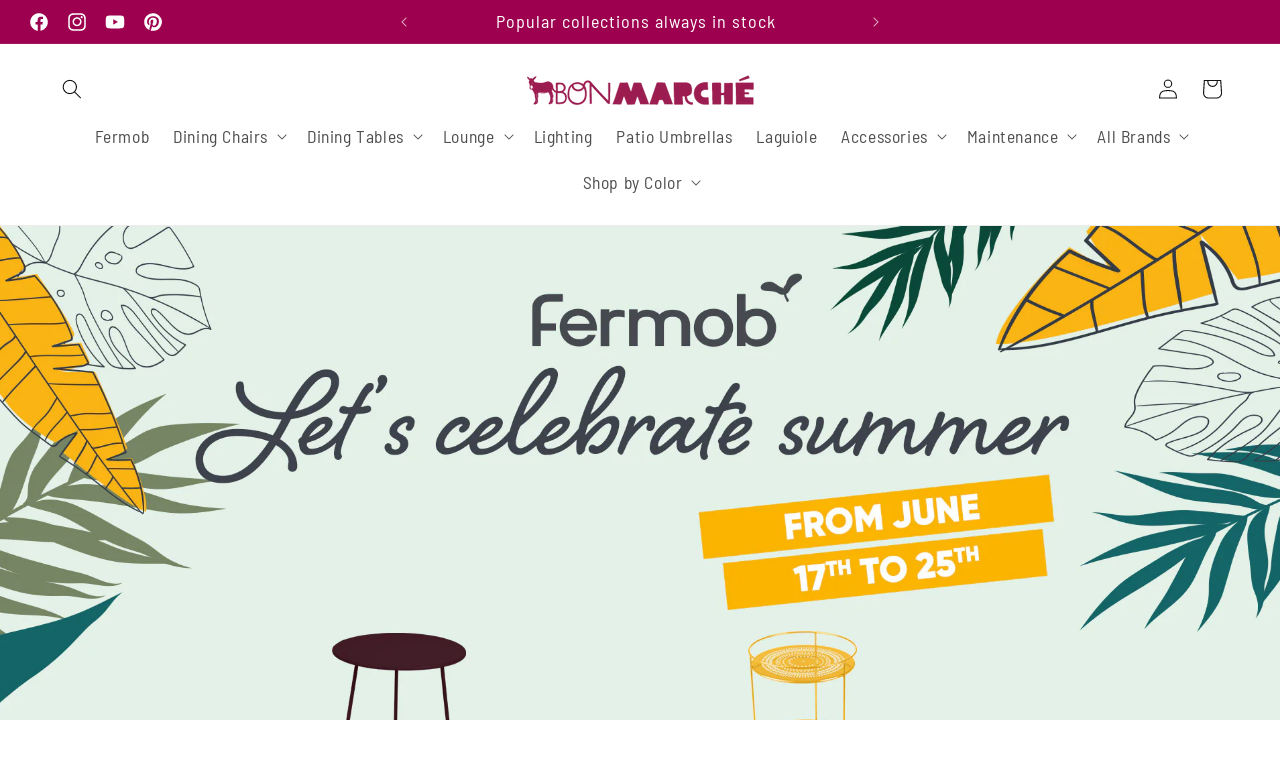

--- FILE ---
content_type: text/html; charset=utf-8
request_url: https://www.bonmarcheonline.com/pages/fermob-week-2023
body_size: 29647
content:
<!doctype html>
<html class="no-js" lang="en">
  <head>
    <meta charset="utf-8">
    <meta http-equiv="X-UA-Compatible" content="IE=edge">
    <meta name="viewport" content="width=device-width,initial-scale=1">
    <meta name="theme-color" content="">
    <link rel="canonical" href="https://www.bonmarcheonline.com/pages/fermob-week-2023"><link rel="icon" type="image/png" href="//www.bonmarcheonline.com/cdn/shop/files/favicon.png?crop=center&height=32&v=1703804372&width=32"><link rel="preconnect" href="https://fonts.shopifycdn.com" crossorigin><title>
      Fermob Week 2023
 &ndash; Bon Marché</title>

    

    

<meta property="og:site_name" content="Bon Marché">
<meta property="og:url" content="https://www.bonmarcheonline.com/pages/fermob-week-2023">
<meta property="og:title" content="Fermob Week 2023">
<meta property="og:type" content="website">
<meta property="og:description" content="Shop colorful, French Fermob Patio furniture, high end custom patio umbrella,   outdoor Sunbrella Fabric and custom upholstery, French artisan made lifestyle products at Bon Marché store in Santa Fe, New Mexico Expert knowledge
The best source for Fermob outdoor patio furniture
FREE nationwide shipping | No tax"><meta property="og:image" content="http://www.bonmarcheonline.com/cdn/shop/files/logo.png?height=628&pad_color=fff&v=1706242693&width=1200">
  <meta property="og:image:secure_url" content="https://www.bonmarcheonline.com/cdn/shop/files/logo.png?height=628&pad_color=fff&v=1706242693&width=1200">
  <meta property="og:image:width" content="1200">
  <meta property="og:image:height" content="628"><meta name="twitter:card" content="summary_large_image">
<meta name="twitter:title" content="Fermob Week 2023">
<meta name="twitter:description" content="Shop colorful, French Fermob Patio furniture, high end custom patio umbrella,   outdoor Sunbrella Fabric and custom upholstery, French artisan made lifestyle products at Bon Marché store in Santa Fe, New Mexico Expert knowledge
The best source for Fermob outdoor patio furniture
FREE nationwide shipping | No tax">


    <script src="//www.bonmarcheonline.com/cdn/shop/t/73/assets/constants.js?v=58251544750838685771705454174" defer="defer"></script>
    <script src="//www.bonmarcheonline.com/cdn/shop/t/73/assets/pubsub.js?v=158357773527763999511705454175" defer="defer"></script>
    <script src="//www.bonmarcheonline.com/cdn/shop/t/73/assets/global.js?v=40820548392383841591705454176" defer="defer"></script><script src="//www.bonmarcheonline.com/cdn/shop/t/73/assets/animations.js?v=88693664871331136111705454177" defer="defer"></script><script>window.performance && window.performance.mark && window.performance.mark('shopify.content_for_header.start');</script><meta name="google-site-verification" content="iwsgIZQDoPJAFzN5NsN5X5v-sMwYG_eXmIXym5iSlVg">
<meta name="facebook-domain-verification" content="q72581owk7pl6h6xke06puskcsztc2">
<meta name="facebook-domain-verification" content="dq8nzvslqtzggk7199hezu2g1xvs8u">
<meta id="shopify-digital-wallet" name="shopify-digital-wallet" content="/14187648/digital_wallets/dialog">
<meta name="shopify-checkout-api-token" content="c96afc2b31c53ca94668ff8a9e2c489b">
<script async="async" src="/checkouts/internal/preloads.js?locale=en-US"></script>
<link rel="preconnect" href="https://shop.app" crossorigin="anonymous">
<script async="async" src="https://shop.app/checkouts/internal/preloads.js?locale=en-US&shop_id=14187648" crossorigin="anonymous"></script>
<script id="apple-pay-shop-capabilities" type="application/json">{"shopId":14187648,"countryCode":"US","currencyCode":"USD","merchantCapabilities":["supports3DS"],"merchantId":"gid:\/\/shopify\/Shop\/14187648","merchantName":"Bon Marché","requiredBillingContactFields":["postalAddress","email","phone"],"requiredShippingContactFields":["postalAddress","email","phone"],"shippingType":"shipping","supportedNetworks":["visa","masterCard","amex","discover","elo","jcb"],"total":{"type":"pending","label":"Bon Marché","amount":"1.00"},"shopifyPaymentsEnabled":true,"supportsSubscriptions":true}</script>
<script id="shopify-features" type="application/json">{"accessToken":"c96afc2b31c53ca94668ff8a9e2c489b","betas":["rich-media-storefront-analytics"],"domain":"www.bonmarcheonline.com","predictiveSearch":true,"shopId":14187648,"locale":"en"}</script>
<script>var Shopify = Shopify || {};
Shopify.shop = "bonmarche-2.myshopify.com";
Shopify.locale = "en";
Shopify.currency = {"active":"USD","rate":"1.0"};
Shopify.country = "US";
Shopify.theme = {"name":"bonmarche-dawn-2024\/main","id":165146657070,"schema_name":"Dawn","schema_version":"12.0.0","theme_store_id":null,"role":"main"};
Shopify.theme.handle = "null";
Shopify.theme.style = {"id":null,"handle":null};
Shopify.cdnHost = "www.bonmarcheonline.com/cdn";
Shopify.routes = Shopify.routes || {};
Shopify.routes.root = "/";</script>
<script type="module">!function(o){(o.Shopify=o.Shopify||{}).modules=!0}(window);</script>
<script>!function(o){function n(){var o=[];function n(){o.push(Array.prototype.slice.apply(arguments))}return n.q=o,n}var t=o.Shopify=o.Shopify||{};t.loadFeatures=n(),t.autoloadFeatures=n()}(window);</script>
<script>
  window.ShopifyPay = window.ShopifyPay || {};
  window.ShopifyPay.apiHost = "shop.app\/pay";
  window.ShopifyPay.redirectState = null;
</script>
<script id="shop-js-analytics" type="application/json">{"pageType":"page"}</script>
<script defer="defer" async type="module" src="//www.bonmarcheonline.com/cdn/shopifycloud/shop-js/modules/v2/client.init-shop-cart-sync_C5BV16lS.en.esm.js"></script>
<script defer="defer" async type="module" src="//www.bonmarcheonline.com/cdn/shopifycloud/shop-js/modules/v2/chunk.common_CygWptCX.esm.js"></script>
<script type="module">
  await import("//www.bonmarcheonline.com/cdn/shopifycloud/shop-js/modules/v2/client.init-shop-cart-sync_C5BV16lS.en.esm.js");
await import("//www.bonmarcheonline.com/cdn/shopifycloud/shop-js/modules/v2/chunk.common_CygWptCX.esm.js");

  window.Shopify.SignInWithShop?.initShopCartSync?.({"fedCMEnabled":true,"windoidEnabled":true});

</script>
<script>
  window.Shopify = window.Shopify || {};
  if (!window.Shopify.featureAssets) window.Shopify.featureAssets = {};
  window.Shopify.featureAssets['shop-js'] = {"shop-cart-sync":["modules/v2/client.shop-cart-sync_ZFArdW7E.en.esm.js","modules/v2/chunk.common_CygWptCX.esm.js"],"init-fed-cm":["modules/v2/client.init-fed-cm_CmiC4vf6.en.esm.js","modules/v2/chunk.common_CygWptCX.esm.js"],"shop-button":["modules/v2/client.shop-button_tlx5R9nI.en.esm.js","modules/v2/chunk.common_CygWptCX.esm.js"],"shop-cash-offers":["modules/v2/client.shop-cash-offers_DOA2yAJr.en.esm.js","modules/v2/chunk.common_CygWptCX.esm.js","modules/v2/chunk.modal_D71HUcav.esm.js"],"init-windoid":["modules/v2/client.init-windoid_sURxWdc1.en.esm.js","modules/v2/chunk.common_CygWptCX.esm.js"],"shop-toast-manager":["modules/v2/client.shop-toast-manager_ClPi3nE9.en.esm.js","modules/v2/chunk.common_CygWptCX.esm.js"],"init-shop-email-lookup-coordinator":["modules/v2/client.init-shop-email-lookup-coordinator_B8hsDcYM.en.esm.js","modules/v2/chunk.common_CygWptCX.esm.js"],"init-shop-cart-sync":["modules/v2/client.init-shop-cart-sync_C5BV16lS.en.esm.js","modules/v2/chunk.common_CygWptCX.esm.js"],"avatar":["modules/v2/client.avatar_BTnouDA3.en.esm.js"],"pay-button":["modules/v2/client.pay-button_FdsNuTd3.en.esm.js","modules/v2/chunk.common_CygWptCX.esm.js"],"init-customer-accounts":["modules/v2/client.init-customer-accounts_DxDtT_ad.en.esm.js","modules/v2/client.shop-login-button_C5VAVYt1.en.esm.js","modules/v2/chunk.common_CygWptCX.esm.js","modules/v2/chunk.modal_D71HUcav.esm.js"],"init-shop-for-new-customer-accounts":["modules/v2/client.init-shop-for-new-customer-accounts_ChsxoAhi.en.esm.js","modules/v2/client.shop-login-button_C5VAVYt1.en.esm.js","modules/v2/chunk.common_CygWptCX.esm.js","modules/v2/chunk.modal_D71HUcav.esm.js"],"shop-login-button":["modules/v2/client.shop-login-button_C5VAVYt1.en.esm.js","modules/v2/chunk.common_CygWptCX.esm.js","modules/v2/chunk.modal_D71HUcav.esm.js"],"init-customer-accounts-sign-up":["modules/v2/client.init-customer-accounts-sign-up_CPSyQ0Tj.en.esm.js","modules/v2/client.shop-login-button_C5VAVYt1.en.esm.js","modules/v2/chunk.common_CygWptCX.esm.js","modules/v2/chunk.modal_D71HUcav.esm.js"],"shop-follow-button":["modules/v2/client.shop-follow-button_Cva4Ekp9.en.esm.js","modules/v2/chunk.common_CygWptCX.esm.js","modules/v2/chunk.modal_D71HUcav.esm.js"],"checkout-modal":["modules/v2/client.checkout-modal_BPM8l0SH.en.esm.js","modules/v2/chunk.common_CygWptCX.esm.js","modules/v2/chunk.modal_D71HUcav.esm.js"],"lead-capture":["modules/v2/client.lead-capture_Bi8yE_yS.en.esm.js","modules/v2/chunk.common_CygWptCX.esm.js","modules/v2/chunk.modal_D71HUcav.esm.js"],"shop-login":["modules/v2/client.shop-login_D6lNrXab.en.esm.js","modules/v2/chunk.common_CygWptCX.esm.js","modules/v2/chunk.modal_D71HUcav.esm.js"],"payment-terms":["modules/v2/client.payment-terms_CZxnsJam.en.esm.js","modules/v2/chunk.common_CygWptCX.esm.js","modules/v2/chunk.modal_D71HUcav.esm.js"]};
</script>
<script>(function() {
  var isLoaded = false;
  function asyncLoad() {
    if (isLoaded) return;
    isLoaded = true;
    var urls = ["https:\/\/cdn-bundler.nice-team.net\/app\/js\/bundler.js?shop=bonmarche-2.myshopify.com"];
    for (var i = 0; i < urls.length; i++) {
      var s = document.createElement('script');
      s.type = 'text/javascript';
      s.async = true;
      s.src = urls[i];
      var x = document.getElementsByTagName('script')[0];
      x.parentNode.insertBefore(s, x);
    }
  };
  if(window.attachEvent) {
    window.attachEvent('onload', asyncLoad);
  } else {
    window.addEventListener('load', asyncLoad, false);
  }
})();</script>
<script id="__st">var __st={"a":14187648,"offset":-25200,"reqid":"e0ab3136-c497-46a0-8fc9-b1fe07e3bd53-1768636549","pageurl":"www.bonmarcheonline.com\/pages\/fermob-week-2023","s":"pages-114547261742","u":"818439800788","p":"page","rtyp":"page","rid":114547261742};</script>
<script>window.ShopifyPaypalV4VisibilityTracking = true;</script>
<script id="captcha-bootstrap">!function(){'use strict';const t='contact',e='account',n='new_comment',o=[[t,t],['blogs',n],['comments',n],[t,'customer']],c=[[e,'customer_login'],[e,'guest_login'],[e,'recover_customer_password'],[e,'create_customer']],r=t=>t.map((([t,e])=>`form[action*='/${t}']:not([data-nocaptcha='true']) input[name='form_type'][value='${e}']`)).join(','),a=t=>()=>t?[...document.querySelectorAll(t)].map((t=>t.form)):[];function s(){const t=[...o],e=r(t);return a(e)}const i='password',u='form_key',d=['recaptcha-v3-token','g-recaptcha-response','h-captcha-response',i],f=()=>{try{return window.sessionStorage}catch{return}},m='__shopify_v',_=t=>t.elements[u];function p(t,e,n=!1){try{const o=window.sessionStorage,c=JSON.parse(o.getItem(e)),{data:r}=function(t){const{data:e,action:n}=t;return t[m]||n?{data:e,action:n}:{data:t,action:n}}(c);for(const[e,n]of Object.entries(r))t.elements[e]&&(t.elements[e].value=n);n&&o.removeItem(e)}catch(o){console.error('form repopulation failed',{error:o})}}const l='form_type',E='cptcha';function T(t){t.dataset[E]=!0}const w=window,h=w.document,L='Shopify',v='ce_forms',y='captcha';let A=!1;((t,e)=>{const n=(g='f06e6c50-85a8-45c8-87d0-21a2b65856fe',I='https://cdn.shopify.com/shopifycloud/storefront-forms-hcaptcha/ce_storefront_forms_captcha_hcaptcha.v1.5.2.iife.js',D={infoText:'Protected by hCaptcha',privacyText:'Privacy',termsText:'Terms'},(t,e,n)=>{const o=w[L][v],c=o.bindForm;if(c)return c(t,g,e,D).then(n);var r;o.q.push([[t,g,e,D],n]),r=I,A||(h.body.append(Object.assign(h.createElement('script'),{id:'captcha-provider',async:!0,src:r})),A=!0)});var g,I,D;w[L]=w[L]||{},w[L][v]=w[L][v]||{},w[L][v].q=[],w[L][y]=w[L][y]||{},w[L][y].protect=function(t,e){n(t,void 0,e),T(t)},Object.freeze(w[L][y]),function(t,e,n,w,h,L){const[v,y,A,g]=function(t,e,n){const i=e?o:[],u=t?c:[],d=[...i,...u],f=r(d),m=r(i),_=r(d.filter((([t,e])=>n.includes(e))));return[a(f),a(m),a(_),s()]}(w,h,L),I=t=>{const e=t.target;return e instanceof HTMLFormElement?e:e&&e.form},D=t=>v().includes(t);t.addEventListener('submit',(t=>{const e=I(t);if(!e)return;const n=D(e)&&!e.dataset.hcaptchaBound&&!e.dataset.recaptchaBound,o=_(e),c=g().includes(e)&&(!o||!o.value);(n||c)&&t.preventDefault(),c&&!n&&(function(t){try{if(!f())return;!function(t){const e=f();if(!e)return;const n=_(t);if(!n)return;const o=n.value;o&&e.removeItem(o)}(t);const e=Array.from(Array(32),(()=>Math.random().toString(36)[2])).join('');!function(t,e){_(t)||t.append(Object.assign(document.createElement('input'),{type:'hidden',name:u})),t.elements[u].value=e}(t,e),function(t,e){const n=f();if(!n)return;const o=[...t.querySelectorAll(`input[type='${i}']`)].map((({name:t})=>t)),c=[...d,...o],r={};for(const[a,s]of new FormData(t).entries())c.includes(a)||(r[a]=s);n.setItem(e,JSON.stringify({[m]:1,action:t.action,data:r}))}(t,e)}catch(e){console.error('failed to persist form',e)}}(e),e.submit())}));const S=(t,e)=>{t&&!t.dataset[E]&&(n(t,e.some((e=>e===t))),T(t))};for(const o of['focusin','change'])t.addEventListener(o,(t=>{const e=I(t);D(e)&&S(e,y())}));const B=e.get('form_key'),M=e.get(l),P=B&&M;t.addEventListener('DOMContentLoaded',(()=>{const t=y();if(P)for(const e of t)e.elements[l].value===M&&p(e,B);[...new Set([...A(),...v().filter((t=>'true'===t.dataset.shopifyCaptcha))])].forEach((e=>S(e,t)))}))}(h,new URLSearchParams(w.location.search),n,t,e,['guest_login'])})(!0,!0)}();</script>
<script integrity="sha256-4kQ18oKyAcykRKYeNunJcIwy7WH5gtpwJnB7kiuLZ1E=" data-source-attribution="shopify.loadfeatures" defer="defer" src="//www.bonmarcheonline.com/cdn/shopifycloud/storefront/assets/storefront/load_feature-a0a9edcb.js" crossorigin="anonymous"></script>
<script crossorigin="anonymous" defer="defer" src="//www.bonmarcheonline.com/cdn/shopifycloud/storefront/assets/shopify_pay/storefront-65b4c6d7.js?v=20250812"></script>
<script data-source-attribution="shopify.dynamic_checkout.dynamic.init">var Shopify=Shopify||{};Shopify.PaymentButton=Shopify.PaymentButton||{isStorefrontPortableWallets:!0,init:function(){window.Shopify.PaymentButton.init=function(){};var t=document.createElement("script");t.src="https://www.bonmarcheonline.com/cdn/shopifycloud/portable-wallets/latest/portable-wallets.en.js",t.type="module",document.head.appendChild(t)}};
</script>
<script data-source-attribution="shopify.dynamic_checkout.buyer_consent">
  function portableWalletsHideBuyerConsent(e){var t=document.getElementById("shopify-buyer-consent"),n=document.getElementById("shopify-subscription-policy-button");t&&n&&(t.classList.add("hidden"),t.setAttribute("aria-hidden","true"),n.removeEventListener("click",e))}function portableWalletsShowBuyerConsent(e){var t=document.getElementById("shopify-buyer-consent"),n=document.getElementById("shopify-subscription-policy-button");t&&n&&(t.classList.remove("hidden"),t.removeAttribute("aria-hidden"),n.addEventListener("click",e))}window.Shopify?.PaymentButton&&(window.Shopify.PaymentButton.hideBuyerConsent=portableWalletsHideBuyerConsent,window.Shopify.PaymentButton.showBuyerConsent=portableWalletsShowBuyerConsent);
</script>
<script data-source-attribution="shopify.dynamic_checkout.cart.bootstrap">document.addEventListener("DOMContentLoaded",(function(){function t(){return document.querySelector("shopify-accelerated-checkout-cart, shopify-accelerated-checkout")}if(t())Shopify.PaymentButton.init();else{new MutationObserver((function(e,n){t()&&(Shopify.PaymentButton.init(),n.disconnect())})).observe(document.body,{childList:!0,subtree:!0})}}));
</script>
<script id='scb4127' type='text/javascript' async='' src='https://www.bonmarcheonline.com/cdn/shopifycloud/privacy-banner/storefront-banner.js'></script><link id="shopify-accelerated-checkout-styles" rel="stylesheet" media="screen" href="https://www.bonmarcheonline.com/cdn/shopifycloud/portable-wallets/latest/accelerated-checkout-backwards-compat.css" crossorigin="anonymous">
<style id="shopify-accelerated-checkout-cart">
        #shopify-buyer-consent {
  margin-top: 1em;
  display: inline-block;
  width: 100%;
}

#shopify-buyer-consent.hidden {
  display: none;
}

#shopify-subscription-policy-button {
  background: none;
  border: none;
  padding: 0;
  text-decoration: underline;
  font-size: inherit;
  cursor: pointer;
}

#shopify-subscription-policy-button::before {
  box-shadow: none;
}

      </style>
<script id="sections-script" data-sections="header" defer="defer" src="//www.bonmarcheonline.com/cdn/shop/t/73/compiled_assets/scripts.js?v=36648"></script>
<script>window.performance && window.performance.mark && window.performance.mark('shopify.content_for_header.end');</script>

  


    <style data-shopify>
      @font-face {
  font-family: Assistant;
  font-weight: 400;
  font-style: normal;
  font-display: swap;
  src: url("//www.bonmarcheonline.com/cdn/fonts/assistant/assistant_n4.9120912a469cad1cc292572851508ca49d12e768.woff2") format("woff2"),
       url("//www.bonmarcheonline.com/cdn/fonts/assistant/assistant_n4.6e9875ce64e0fefcd3f4446b7ec9036b3ddd2985.woff") format("woff");
}

      @font-face {
  font-family: Assistant;
  font-weight: 800;
  font-style: normal;
  font-display: swap;
  src: url("//www.bonmarcheonline.com/cdn/fonts/assistant/assistant_n8.caff9d99271f06fb89de26ba7662dbb685d39fcc.woff2") format("woff2"),
       url("//www.bonmarcheonline.com/cdn/fonts/assistant/assistant_n8.f0472d26ec9d5e54e6f6aab077e3925b23191c3d.woff") format("woff");
}

      @font-face {
  font-family: Assistant;
  font-weight: 200;
  font-style: normal;
  font-display: swap;
  src: url("//www.bonmarcheonline.com/cdn/fonts/assistant/assistant_n2.0997f4146488419d665c5365cedadead1504c8c3.woff2") format("woff2"),
       url("//www.bonmarcheonline.com/cdn/fonts/assistant/assistant_n2.1b1c9448deec5b9e91cbc2835e0540f963d278b6.woff") format("woff");
}

      
      @font-face {
  font-family: Assistant;
  font-weight: 700;
  font-style: normal;
  font-display: swap;
  src: url("//www.bonmarcheonline.com/cdn/fonts/assistant/assistant_n7.bf44452348ec8b8efa3aa3068825305886b1c83c.woff2") format("woff2"),
       url("//www.bonmarcheonline.com/cdn/fonts/assistant/assistant_n7.0c887fee83f6b3bda822f1150b912c72da0f7b64.woff") format("woff");
}

      
      
      @font-face {
  font-family: Assistant;
  font-weight: 400;
  font-style: normal;
  font-display: swap;
  src: url("//www.bonmarcheonline.com/cdn/fonts/assistant/assistant_n4.9120912a469cad1cc292572851508ca49d12e768.woff2") format("woff2"),
       url("//www.bonmarcheonline.com/cdn/fonts/assistant/assistant_n4.6e9875ce64e0fefcd3f4446b7ec9036b3ddd2985.woff") format("woff");
}


      

        

      @font-face {
          font-family: "Cormorant Garamond";
          src: url('//cdn.shopify.com/s/files/1/1418/7648/files/CormorantGaramond-Regular.woff2?v=1705871042') format("woff2");
        font-weight:normal;
        font-style:normal;
      }
          @font-face {
          font-family: "Cormorant Garamond";
          src: url('//cdn.shopify.com/s/files/1/1418/7648/files/CormorantGaramond-Regular.woff2?v=1705871042') format("woff2");
            font-weight: 200;
            font-style:normal;
      }
      @font-face {
        font-family: "Barlow Semi-condensed";
        src: url('//cdn.shopify.com/s/files/1/1418/7648/files/BarlowSemiCondensed-Regular.woff?v=1707326574') format("woff");
        font-weight:normal;
        font-style:normal;
      }
        @font-face {
        font-family: "Barlow Semi-condensed";
        src: url('//cdn.shopify.com/s/files/1/1418/7648/files/BarlowSemiCondensed-Bold.woff?v=1707326574') format("woff");
        font-weight:bold;
        font-style:normal;
      }
        @font-face {
        font-family: "Barlow Semi-condensed";
        src: url('//cdn.shopify.com/s/files/1/1418/7648/files/BarlowSemiCondensed-Thin.woff?v=1707345430') format("woff");
        font-weight:100;
        font-style:normal;
      }
        @font-face {
        font-family: "Barlow Semi-condensed";
        src: url('//cdn.shopify.com/s/files/1/1418/7648/files/BarlowSemiCondensed-Black.woff?v=1707350076') format("woff");
        font-weight:800;
        font-style:normal;
      }

      
        :root,
        .color-background-1 {
          --color-background: 255,255,255;
        
          --gradient-background: #ffffff;
        

        

        --color-foreground: 18,18,18;
        --color-background-contrast: 191,191,191;
        --color-shadow: 18,18,18;
        --color-button: 156,0,78;
        --color-button-text: 255,255,255;
        --color-secondary-button: 255,255,255;
        --color-secondary-button-text: 156,0,78;
        --color-link: 156,0,78;
        --color-badge-foreground: 18,18,18;
        --color-badge-background: 255,255,255;
        --color-badge-border: 18,18,18;
        --payment-terms-background-color: rgb(255 255 255);
      }
      
        
        .color-background-2 {
          --color-background: 243,243,243;
        
          --gradient-background: #f3f3f3;
        

        

        --color-foreground: 18,18,18;
        --color-background-contrast: 179,179,179;
        --color-shadow: 18,18,18;
        --color-button: 156,0,78;
        --color-button-text: 243,243,243;
        --color-secondary-button: 243,243,243;
        --color-secondary-button-text: 18,18,18;
        --color-link: 18,18,18;
        --color-badge-foreground: 18,18,18;
        --color-badge-background: 243,243,243;
        --color-badge-border: 18,18,18;
        --payment-terms-background-color: rgb(243 243 243);
      }
      
        
        .color-inverse {
          --color-background: 18,18,18;
        
          --gradient-background: #121212;
        

        

        --color-foreground: 255,255,255;
        --color-background-contrast: 146,146,146;
        --color-shadow: 18,18,18;
        --color-button: 255,255,255;
        --color-button-text: 18,18,18;
        --color-secondary-button: 18,18,18;
        --color-secondary-button-text: 255,255,255;
        --color-link: 255,255,255;
        --color-badge-foreground: 255,255,255;
        --color-badge-background: 18,18,18;
        --color-badge-border: 255,255,255;
        --payment-terms-background-color: rgb(18 18 18);
      }
      
        
        .color-accent-1 {
          --color-background: 18,18,18;
        
          --gradient-background: #121212;
        

        

        --color-foreground: 255,255,255;
        --color-background-contrast: 146,146,146;
        --color-shadow: 18,18,18;
        --color-button: 255,255,255;
        --color-button-text: 18,18,18;
        --color-secondary-button: 18,18,18;
        --color-secondary-button-text: 255,255,255;
        --color-link: 255,255,255;
        --color-badge-foreground: 255,255,255;
        --color-badge-background: 18,18,18;
        --color-badge-border: 255,255,255;
        --payment-terms-background-color: rgb(18 18 18);
      }
      
        
        .color-accent-2 {
          --color-background: 156,0,78;
        
          --gradient-background: #9c004e;
        

        

        --color-foreground: 255,255,255;
        --color-background-contrast: 182,0,91;
        --color-shadow: 18,18,18;
        --color-button: 255,255,255;
        --color-button-text: 156,0,78;
        --color-secondary-button: 156,0,78;
        --color-secondary-button-text: 255,255,255;
        --color-link: 255,255,255;
        --color-badge-foreground: 255,255,255;
        --color-badge-background: 156,0,78;
        --color-badge-border: 255,255,255;
        --payment-terms-background-color: rgb(156 0 78);
      }
      

      body, .color-background-1, .color-background-2, .color-inverse, .color-accent-1, .color-accent-2 {
        color: rgba(var(--color-foreground), 1);
        background-color: rgb(var(--color-background));
      }

      :root {
        --font-body-family: 'Barlow Semi-condensed', sans-serif;
        --font-body-style: normal;
        --font-body-weight: 400;
        --font-body-weight-bold: 700;

        --font-heading-family: Assistant, sans-serif;
        --font-heading-style: normal;
        --font-heading-weight: 400;

        --font-body-scale: 1.0;
        --font-heading-scale: 1.0;

        --media-padding: px;
        --media-border-opacity: 0.0;
        --media-border-width: 0px;
        --media-radius: 0px;
        --media-shadow-opacity: 0.0;
        --media-shadow-horizontal-offset: 0px;
        --media-shadow-vertical-offset: 0px;
        --media-shadow-blur-radius: 0px;
        --media-shadow-visible: 0;

        --page-width: 140rem;
        --page-width-margin: 0rem;

        --product-card-image-padding: 0.0rem;
        --product-card-corner-radius: 1.0rem;
        --product-card-text-alignment: left;
        --product-card-border-width: 0.0rem;
        --product-card-border-opacity: 0.0;
        --product-card-shadow-opacity: 0.1;
        --product-card-shadow-visible: 1;
        --product-card-shadow-horizontal-offset: 0.0rem;
        --product-card-shadow-vertical-offset: 0.0rem;
        --product-card-shadow-blur-radius: 0.0rem;

        --collection-card-image-padding: 0.0rem;
        --collection-card-corner-radius: 0.0rem;
        --collection-card-text-alignment: left;
        --collection-card-border-width: 0.0rem;
        --collection-card-border-opacity: 0.0;
        --collection-card-shadow-opacity: 0.1;
        --collection-card-shadow-visible: 1;
        --collection-card-shadow-horizontal-offset: 0.0rem;
        --collection-card-shadow-vertical-offset: 0.0rem;
        --collection-card-shadow-blur-radius: 0.0rem;

        --blog-card-image-padding: 0.0rem;
        --blog-card-corner-radius: 0.0rem;
        --blog-card-text-alignment: left;
        --blog-card-border-width: 0.0rem;
        --blog-card-border-opacity: 0.0;
        --blog-card-shadow-opacity: 0.1;
        --blog-card-shadow-visible: 1;
        --blog-card-shadow-horizontal-offset: 0.0rem;
        --blog-card-shadow-vertical-offset: 0.0rem;
        --blog-card-shadow-blur-radius: 0.0rem;

        --badge-corner-radius: 4.0rem;

        --popup-border-width: 1px;
        --popup-border-opacity: 0.1;
        --popup-corner-radius: 0px;
        --popup-shadow-opacity: 0.0;
        --popup-shadow-horizontal-offset: 0px;
        --popup-shadow-vertical-offset: 0px;
        --popup-shadow-blur-radius: 0px;

        --drawer-border-width: 1px;
        --drawer-border-opacity: 0.1;
        --drawer-shadow-opacity: 0.0;
        --drawer-shadow-horizontal-offset: 0px;
        --drawer-shadow-vertical-offset: 0px;
        --drawer-shadow-blur-radius: 0px;

        --spacing-sections-desktop: 0px;
        --spacing-sections-mobile: 0px;

        --grid-desktop-vertical-spacing: 8px;
        --grid-desktop-horizontal-spacing: 8px;
        --grid-mobile-vertical-spacing: 4px;
        --grid-mobile-horizontal-spacing: 4px;

        --text-boxes-border-opacity: 0.0;
        --text-boxes-border-width: 0px;
        --text-boxes-radius: 0px;
        --text-boxes-shadow-opacity: 0.0;
        --text-boxes-shadow-visible: 0;
        --text-boxes-shadow-horizontal-offset: 0px;
        --text-boxes-shadow-vertical-offset: 0px;
        --text-boxes-shadow-blur-radius: 0px;

        --buttons-radius: 8px;
        --buttons-radius-outset: 9px;
        --buttons-border-width: 1px;
        --buttons-border-opacity: 1.0;
        --buttons-shadow-opacity: 0.0;
        --buttons-shadow-visible: 0;
        --buttons-shadow-horizontal-offset: 0px;
        --buttons-shadow-vertical-offset: 0px;
        --buttons-shadow-blur-radius: 0px;
        --buttons-border-offset: 0.3px;

        --inputs-radius: 0px;
        --inputs-border-width: 1px;
        --inputs-border-opacity: 0.55;
        --inputs-shadow-opacity: 0.0;
        --inputs-shadow-horizontal-offset: 0px;
        --inputs-margin-offset: 0px;
        --inputs-shadow-vertical-offset: 0px;
        --inputs-shadow-blur-radius: 0px;
        --inputs-radius-outset: 0px;

        --variant-pills-radius: 40px;
        --variant-pills-border-width: 1px;
        --variant-pills-border-opacity: 0.55;
        --variant-pills-shadow-opacity: 0.0;
        --variant-pills-shadow-horizontal-offset: 0px;
        --variant-pills-shadow-vertical-offset: 0px;
        --variant-pills-shadow-blur-radius: 0px;
      }

      *,
      *::before,
      *::after {
        box-sizing: inherit;
      }

      html {
        box-sizing: border-box;
        font-size: calc(var(--font-body-scale) * 62.5%);
        height: 100%;
      }

      body {
        display: grid;
        grid-template-rows: auto auto 1fr auto;
        grid-template-columns: 100%;
        min-height: 100%;
        margin: 0;
        font-size: 1.5rem;
        letter-spacing: 0.06rem;
        line-height: calc(1 + 0.8 / var(--font-body-scale));
        font-family: var(--font-body-family);
        font-style: var(--font-body-style);
        font-weight: var(--font-body-weight);
      }

      @media screen and (min-width: 750px) {
        body {
          font-size: 1.6rem;
        }
      }
    </style>



    <link href="//www.bonmarcheonline.com/cdn/shop/t/73/assets/base.css?v=167072983650546983941756683129" rel="stylesheet" type="text/css" media="all" />
    <link href="//www.bonmarcheonline.com/cdn/shop/t/73/assets/bon-marche.css?v=46722207546476311641767378197" rel="stylesheet" type="text/css" media="all" />
    <script src="https://kit.fontawesome.com/e781503794.js" crossorigin="anonymous" defer></script>
    

    
<link rel="preload" as="font" href="//www.bonmarcheonline.com/cdn/fonts/assistant/assistant_n4.9120912a469cad1cc292572851508ca49d12e768.woff2" type="font/woff2" crossorigin><link rel="preload" as="font" href="//www.bonmarcheonline.com/cdn/fonts/assistant/assistant_n4.9120912a469cad1cc292572851508ca49d12e768.woff2" type="font/woff2" crossorigin><link href="//www.bonmarcheonline.com/cdn/shop/t/73/assets/component-localization-form.css?v=143319823105703127341705454177" rel="stylesheet" type="text/css" media="all" />
      <script src="//www.bonmarcheonline.com/cdn/shop/t/73/assets/localization-form.js?v=161644695336821385561705454176" defer="defer"></script><script src="//ajax.googleapis.com/ajax/libs/jquery/1.11.0/jquery.min.js" type="text/javascript"></script>
<link
        rel="stylesheet"
        href="//www.bonmarcheonline.com/cdn/shop/t/73/assets/component-predictive-search.css?v=118923337488134913561705454177"
        media="print"
        onload="this.media='all'"
      ><script src="https://kit.fontawesome.com/e781503794.js" crossorigin="anonymous"></script>
    <script>
      document.documentElement.className = document.documentElement.className.replace('no-js', 'js');
      if (Shopify.designMode) {
        document.documentElement.classList.add('shopify-design-mode');
      }
    </script>
    <!-- MailerLite Universal -->
<script>
(function(m,a,i,l,e,r){ m['MailerLiteObject']=e;function f(){
var c={ a:arguments,q:[]};var r=this.push(c);return "number"!=typeof r?r:f.bind(c.q);}
f.q=f.q||[];m[e]=m[e]||f.bind(f.q);m[e].q=m[e].q||f.q;r=a.createElement(i);
var _=a.getElementsByTagName(i)[0];r.async=1;r.src=l+'?v'+(~~(new Date().getTime()/1000000));
_.parentNode.insertBefore(r,_);})(window, document, 'script', 'https://static.mailerlite.com/js/universal.js', 'ml');

var ml_account = ml('accounts', '3732302', 'f5h7c8o7y8', 'load');
</script>
<!-- End MailerLite Universal -->

  <!-- BEGIN app block: shopify://apps/power-tools-filter-menu/blocks/sticky/6ae6bf19-7d76-44e9-9e0e-5df155960acd --><script>
  (window.powerToolsSettings = window.powerToolsSettings || {})
  Object.assign(window.powerToolsSettings, { ptStickyModeMinWidth: "767", ptStickyOffset: "25", ptStickySelector: ".pt-filter-menu-section", ptStickyMode: "pt-sticky" });
</script>
<style>
@media screen and (min-width: 767px) {
  .pt-filter-menu-section.pt-sticky {
    position: sticky !important;
    position: -webkit-sticky !important;
    top: 25px;
    max-height: calc(90vh - 25px);
    overflow-y: auto;
    overflow-x: hidden;
  }
}
</style>
<!-- END app block --><!-- BEGIN app block: shopify://apps/power-tools-filter-menu/blocks/small-box/6ae6bf19-7d76-44e9-9e0e-5df155960acd --><style>
  .pt-display-smallbox ul li {
    background-color: #FFFFFF;border: 1px solid #00a5fd;border-radius: 3px;
  }
  .pt-display-smallbox ul li .collection-name {
    font-size: 13px;
  }
  .pt-display-smallbox ul li.selected {
    background-color: #00a5fd;
  }
  .pt-display-smallbox ul li.selected a {
    color: #FFFFFF;
  }
  .pt-display-smallbox ul li:hover {
    background-color: #00a5fd;
  }
  .pt-display-smallbox ul li:hover a {
    color: #FFFFFF;
  }
</style>
<!-- END app block --><!-- BEGIN app block: shopify://apps/power-tools-filter-menu/blocks/accordions/6ae6bf19-7d76-44e9-9e0e-5df155960acd --><script>
  (window.powerToolsSettings = window.powerToolsSettings || {}).groupClasses = (window.powerToolsSettings.groupClasses || []).concat(["pt-accordion-group"]);
  (window.powerToolsSettings = window.powerToolsSettings || {}).selectedClasses = (window.powerToolsSettings.selectedClasses || []).concat("pt-group-expanded");(window.powerToolsSettings = window.powerToolsSettings || {}).classes = (window.powerToolsSettings.classes || []).concat(["accordion-style-plus-minus"]);</script>
<!-- END app block --><!-- BEGIN app block: shopify://apps/power-tools-filter-menu/blocks/colors/6ae6bf19-7d76-44e9-9e0e-5df155960acd --><script>
  (window.powerToolsSettings = window.powerToolsSettings || {}).classes = (window.powerToolsSettings.classes || []).concat(["swatch-type-swatch"]);
</script>
<!-- BEGIN app snippet: filter-menu-colors-css --><style>
  .pt_hidden_by_embed { display: none!important; }

  .filter-menu {
    background-color: rgba(0,0,0,0);
    border-radius: 3px;
    padding: 0px;
    border: 1px solid rgba(0,0,0,0);
  }
  .filter-group .filter-clear {
    background-color: #EEE;
    color: #222;
  }
  .filter-group .filter-clear:hover {
    background-color: #DDD;
    color: #222;
  }
  .filter-group h4 {
    color: #222;
    border-bottom: 1px solid #DDD;
  }
  .filter-group + .filter-group h4 {
    border-top: 1px solid rgba(0,0,0,0);
  }
  .filter-group li a {
    text-indent: -21px;
    padding-left: 21px;
  }
  .filter-group li a, .filter-group li a:visited, .filter-group .collection-count {
    color: #222;
  }
  .filter-group .collection-count {
    color: #888;
  }
  .filter-group li.selected a {
    color: #333;
  }
  .filter-group li:hover a {
    color: #444;
  }
  i.check-icon,
  .pt-display-dropdown .filter-clear,
  .pt-display-dropdown .menu-trigger:after,
  .filter-group h4:after {
    color: #888;
  }
  .selected i.check-icon {
    color: #444;
  }
  i.check-icon:before,
  .pt-display-dropdown .filter-clear:before {
    content: "\e800";
    vertical-align: middle;
    height: 17px;
    line-height: 17px;
    width: 17px;
    font-size: 15px;
  }
  .is-safari i.check-icon:before {
    vertical-align: bottom;
  }
  a:hover i.check-icon:before {
    content: "\e801";
  }
  .selected i.check-icon:before {
    content: "\e802";
  }
  .selected a:hover i.check-icon:before {
    content: "\e803";
  }
  
  .pt-display-swatch ul li .collection-name {
    min-height: 17px;
  
    width: 27px;
    min-height: 27px;
  
  }
  .pt-display-swatch i.check-icon:before {
    content: "\e812";
  
    height: 27px;
    line-height: 27px;
    width: 27px;
    font-size: 25px;
  
  }
  .pt-display-swatch a:hover i.check-icon:before {
    content: "\e813";
  }
  .pt-display-swatch .selected i.check-icon:before {
    content: "\e814";
  }
  .pt-display-swatch .selected a:hover i.check-icon:before {
    content: "\e815";
  }.pt-display-swatch ul .filter-active-color-royal-blue .collection-name .check-icon,
  .pt-display-swatch ul .filter-active-colour-royal-blue .collection-name .check-icon,
  .pt-display-swatch ul .filter-active-royal-blue .collection-name .check-icon,
  .pt-display-swatch ul .filter-active-color_royal-blue .collection-name .check-icon,
  .pt-display-swatch ul .filter-active-colour_royal-blue .collection-name .check-icon {
    color: #4169e1;
  }.pt-display-swatch ul .filter-active-color-ivory .collection-name .check-icon,
  .pt-display-swatch ul .filter-active-colour-ivory .collection-name .check-icon,
  .pt-display-swatch ul .filter-active-ivory .collection-name .check-icon,
  .pt-display-swatch ul .filter-active-color_ivory .collection-name .check-icon,
  .pt-display-swatch ul .filter-active-colour_ivory .collection-name .check-icon {
    color: #FFFFF0;
  }.pt-display-swatch ul .filter-active-color-lavender .collection-name .check-icon,
  .pt-display-swatch ul .filter-active-colour-lavender .collection-name .check-icon,
  .pt-display-swatch ul .filter-active-lavender .collection-name .check-icon,
  .pt-display-swatch ul .filter-active-color_lavender .collection-name .check-icon,
  .pt-display-swatch ul .filter-active-colour_lavender .collection-name .check-icon {
    color: #E6E6FA;
  }.pt-display-swatch ul .filter-active-color-lilac .collection-name .check-icon,
  .pt-display-swatch ul .filter-active-colour-lilac .collection-name .check-icon,
  .pt-display-swatch ul .filter-active-lilac .collection-name .check-icon,
  .pt-display-swatch ul .filter-active-color_lilac .collection-name .check-icon,
  .pt-display-swatch ul .filter-active-colour_lilac .collection-name .check-icon {
    color: #c8a2c8;
  }.pt-display-swatch ul .filter-active-color-plum .collection-name .check-icon,
  .pt-display-swatch ul .filter-active-colour-plum .collection-name .check-icon,
  .pt-display-swatch ul .filter-active-plum .collection-name .check-icon,
  .pt-display-swatch ul .filter-active-color_plum .collection-name .check-icon,
  .pt-display-swatch ul .filter-active-colour_plum .collection-name .check-icon {
    color: #DDA0DD;
  }.pt-display-swatch ul .filter-active-color-fuchsia .collection-name .check-icon,
  .pt-display-swatch ul .filter-active-colour-fuchsia .collection-name .check-icon,
  .pt-display-swatch ul .filter-active-fuchsia .collection-name .check-icon,
  .pt-display-swatch ul .filter-active-color_fuchsia .collection-name .check-icon,
  .pt-display-swatch ul .filter-active-colour_fuchsia .collection-name .check-icon {
    color: #FF00FF;
  }.pt-display-swatch ul .filter-active-color-magenta .collection-name .check-icon,
  .pt-display-swatch ul .filter-active-colour-magenta .collection-name .check-icon,
  .pt-display-swatch ul .filter-active-magenta .collection-name .check-icon,
  .pt-display-swatch ul .filter-active-color_magenta .collection-name .check-icon,
  .pt-display-swatch ul .filter-active-colour_magenta .collection-name .check-icon {
    color: #FF00FF;
  }.pt-display-swatch ul .filter-active-color-indigo .collection-name .check-icon,
  .pt-display-swatch ul .filter-active-colour-indigo .collection-name .check-icon,
  .pt-display-swatch ul .filter-active-indigo .collection-name .check-icon,
  .pt-display-swatch ul .filter-active-color_indigo .collection-name .check-icon,
  .pt-display-swatch ul .filter-active-colour_indigo .collection-name .check-icon {
    color: #4B0082;
  }.pt-display-swatch ul .filter-active-color-peach .collection-name .check-icon,
  .pt-display-swatch ul .filter-active-colour-peach .collection-name .check-icon,
  .pt-display-swatch ul .filter-active-peach .collection-name .check-icon,
  .pt-display-swatch ul .filter-active-color_peach .collection-name .check-icon,
  .pt-display-swatch ul .filter-active-colour_peach .collection-name .check-icon {
    color: #FFDAB9;
  }.pt-display-swatch ul .filter-active-color-grape .collection-name .check-icon,
  .pt-display-swatch ul .filter-active-colour-grape .collection-name .check-icon,
  .pt-display-swatch ul .filter-active-grape .collection-name .check-icon,
  .pt-display-swatch ul .filter-active-color_grape .collection-name .check-icon,
  .pt-display-swatch ul .filter-active-colour_grape .collection-name .check-icon {
    color: #8B008B;
  }.pt-display-swatch ul .filter-active-color-teal .collection-name .check-icon,
  .pt-display-swatch ul .filter-active-colour-teal .collection-name .check-icon,
  .pt-display-swatch ul .filter-active-teal .collection-name .check-icon,
  .pt-display-swatch ul .filter-active-color_teal .collection-name .check-icon,
  .pt-display-swatch ul .filter-active-colour_teal .collection-name .check-icon {
    color: #008080;
  }.pt-display-swatch ul .filter-active-color-cyan .collection-name .check-icon,
  .pt-display-swatch ul .filter-active-colour-cyan .collection-name .check-icon,
  .pt-display-swatch ul .filter-active-cyan .collection-name .check-icon,
  .pt-display-swatch ul .filter-active-color_cyan .collection-name .check-icon,
  .pt-display-swatch ul .filter-active-colour_cyan .collection-name .check-icon {
    color: #00FFFF;
  }.pt-display-swatch ul .filter-active-color-champagne .collection-name .check-icon,
  .pt-display-swatch ul .filter-active-colour-champagne .collection-name .check-icon,
  .pt-display-swatch ul .filter-active-champagne .collection-name .check-icon,
  .pt-display-swatch ul .filter-active-color_champagne .collection-name .check-icon,
  .pt-display-swatch ul .filter-active-colour_champagne .collection-name .check-icon {
    color: #fad6a5;
  }.pt-display-swatch ul .filter-active-color-beige .collection-name .check-icon,
  .pt-display-swatch ul .filter-active-colour-beige .collection-name .check-icon,
  .pt-display-swatch ul .filter-active-beige .collection-name .check-icon,
  .pt-display-swatch ul .filter-active-color_beige .collection-name .check-icon,
  .pt-display-swatch ul .filter-active-colour_beige .collection-name .check-icon {
    color: #e4caab;
  }.pt-display-swatch ul .filter-active-color-black .collection-name .check-icon,
  .pt-display-swatch ul .filter-active-colour-black .collection-name .check-icon,
  .pt-display-swatch ul .filter-active-black .collection-name .check-icon,
  .pt-display-swatch ul .filter-active-color_black .collection-name .check-icon,
  .pt-display-swatch ul .filter-active-colour_black .collection-name .check-icon {
    color: #222;
  }.pt-display-swatch ul .filter-active-color-blue .collection-name .check-icon,
  .pt-display-swatch ul .filter-active-colour-blue .collection-name .check-icon,
  .pt-display-swatch ul .filter-active-blue .collection-name .check-icon,
  .pt-display-swatch ul .filter-active-color_blue .collection-name .check-icon,
  .pt-display-swatch ul .filter-active-colour_blue .collection-name .check-icon {
    color: #5566FF;
  }.pt-display-swatch ul .filter-active-color-brown .collection-name .check-icon,
  .pt-display-swatch ul .filter-active-colour-brown .collection-name .check-icon,
  .pt-display-swatch ul .filter-active-brown .collection-name .check-icon,
  .pt-display-swatch ul .filter-active-color_brown .collection-name .check-icon,
  .pt-display-swatch ul .filter-active-colour_brown .collection-name .check-icon {
    color: #7a4a38;
  }.pt-display-swatch ul .filter-active-color-camel .collection-name .check-icon,
  .pt-display-swatch ul .filter-active-colour-camel .collection-name .check-icon,
  .pt-display-swatch ul .filter-active-camel .collection-name .check-icon,
  .pt-display-swatch ul .filter-active-color_camel .collection-name .check-icon,
  .pt-display-swatch ul .filter-active-colour_camel .collection-name .check-icon {
    color: #c9802b;
  }.pt-display-swatch ul .filter-active-color-clear .collection-name .check-icon,
  .pt-display-swatch ul .filter-active-colour-clear .collection-name .check-icon,
  .pt-display-swatch ul .filter-active-clear .collection-name .check-icon,
  .pt-display-swatch ul .filter-active-color_clear .collection-name .check-icon,
  .pt-display-swatch ul .filter-active-colour_clear .collection-name .check-icon {
    color: #e6f5f5;
  }.pt-display-swatch ul .filter-active-color-gold .collection-name .check-icon,
  .pt-display-swatch ul .filter-active-colour-gold .collection-name .check-icon,
  .pt-display-swatch ul .filter-active-gold .collection-name .check-icon,
  .pt-display-swatch ul .filter-active-color_gold .collection-name .check-icon,
  .pt-display-swatch ul .filter-active-colour_gold .collection-name .check-icon {
    color: gold;
  }.pt-display-swatch ul .filter-active-color-green .collection-name .check-icon,
  .pt-display-swatch ul .filter-active-colour-green .collection-name .check-icon,
  .pt-display-swatch ul .filter-active-green .collection-name .check-icon,
  .pt-display-swatch ul .filter-active-color_green .collection-name .check-icon,
  .pt-display-swatch ul .filter-active-colour_green .collection-name .check-icon {
    color: #55DD99;
  }.pt-display-swatch ul .filter-active-color-gray .collection-name .check-icon,
  .pt-display-swatch ul .filter-active-colour-gray .collection-name .check-icon,
  .pt-display-swatch ul .filter-active-gray .collection-name .check-icon,
  .pt-display-swatch ul .filter-active-color_gray .collection-name .check-icon,
  .pt-display-swatch ul .filter-active-colour_gray .collection-name .check-icon {
    color: #999;
  }.pt-display-swatch ul .filter-active-color-grey .collection-name .check-icon,
  .pt-display-swatch ul .filter-active-colour-grey .collection-name .check-icon,
  .pt-display-swatch ul .filter-active-grey .collection-name .check-icon,
  .pt-display-swatch ul .filter-active-color_grey .collection-name .check-icon,
  .pt-display-swatch ul .filter-active-colour_grey .collection-name .check-icon {
    color: #999;
  }.pt-display-swatch ul .filter-active-color-leopard .collection-name .check-icon,
  .pt-display-swatch ul .filter-active-colour-leopard .collection-name .check-icon,
  .pt-display-swatch ul .filter-active-leopard .collection-name .check-icon,
  .pt-display-swatch ul .filter-active-color_leopard .collection-name .check-icon,
  .pt-display-swatch ul .filter-active-colour_leopard .collection-name .check-icon {
    color: #eb9e48;
  }.pt-display-swatch ul .filter-active-color-mint .collection-name .check-icon,
  .pt-display-swatch ul .filter-active-colour-mint .collection-name .check-icon,
  .pt-display-swatch ul .filter-active-mint .collection-name .check-icon,
  .pt-display-swatch ul .filter-active-color_mint .collection-name .check-icon,
  .pt-display-swatch ul .filter-active-colour_mint .collection-name .check-icon {
    color: #7bdea7;
  }.pt-display-swatch ul .filter-active-color-multi .collection-name .check-icon,
  .pt-display-swatch ul .filter-active-colour-multi .collection-name .check-icon,
  .pt-display-swatch ul .filter-active-multi .collection-name .check-icon,
  .pt-display-swatch ul .filter-active-color_multi .collection-name .check-icon,
  .pt-display-swatch ul .filter-active-colour_multi .collection-name .check-icon {
    color: #eb9e48;
  }.pt-display-swatch ul .filter-active-color-multi-color .collection-name .check-icon,
  .pt-display-swatch ul .filter-active-colour-multi-color .collection-name .check-icon,
  .pt-display-swatch ul .filter-active-multi-color .collection-name .check-icon,
  .pt-display-swatch ul .filter-active-color_multi-color .collection-name .check-icon,
  .pt-display-swatch ul .filter-active-colour_multi-color .collection-name .check-icon {
    color: #eb9e48;
  }.pt-display-swatch ul .filter-active-color-mustard .collection-name .check-icon,
  .pt-display-swatch ul .filter-active-colour-mustard .collection-name .check-icon,
  .pt-display-swatch ul .filter-active-mustard .collection-name .check-icon,
  .pt-display-swatch ul .filter-active-color_mustard .collection-name .check-icon,
  .pt-display-swatch ul .filter-active-colour_mustard .collection-name .check-icon {
    color: mustard;
  }.pt-display-swatch ul .filter-active-color-navy-blue .collection-name .check-icon,
  .pt-display-swatch ul .filter-active-colour-navy-blue .collection-name .check-icon,
  .pt-display-swatch ul .filter-active-navy-blue .collection-name .check-icon,
  .pt-display-swatch ul .filter-active-color_navy-blue .collection-name .check-icon,
  .pt-display-swatch ul .filter-active-colour_navy-blue .collection-name .check-icon {
    color: #000073;
  }.pt-display-swatch ul .filter-active-color-navy .collection-name .check-icon,
  .pt-display-swatch ul .filter-active-colour-navy .collection-name .check-icon,
  .pt-display-swatch ul .filter-active-navy .collection-name .check-icon,
  .pt-display-swatch ul .filter-active-color_navy .collection-name .check-icon,
  .pt-display-swatch ul .filter-active-colour_navy .collection-name .check-icon {
    color: #000073;
  }.pt-display-swatch ul .filter-active-color-nude .collection-name .check-icon,
  .pt-display-swatch ul .filter-active-colour-nude .collection-name .check-icon,
  .pt-display-swatch ul .filter-active-nude .collection-name .check-icon,
  .pt-display-swatch ul .filter-active-color_nude .collection-name .check-icon,
  .pt-display-swatch ul .filter-active-colour_nude .collection-name .check-icon {
    color: #f3e0c9;
  }.pt-display-swatch ul .filter-active-color-cream .collection-name .check-icon,
  .pt-display-swatch ul .filter-active-colour-cream .collection-name .check-icon,
  .pt-display-swatch ul .filter-active-cream .collection-name .check-icon,
  .pt-display-swatch ul .filter-active-color_cream .collection-name .check-icon,
  .pt-display-swatch ul .filter-active-colour_cream .collection-name .check-icon {
    color: #ffe9cf;
  }.pt-display-swatch ul .filter-active-color-orange .collection-name .check-icon,
  .pt-display-swatch ul .filter-active-colour-orange .collection-name .check-icon,
  .pt-display-swatch ul .filter-active-orange .collection-name .check-icon,
  .pt-display-swatch ul .filter-active-color_orange .collection-name .check-icon,
  .pt-display-swatch ul .filter-active-colour_orange .collection-name .check-icon {
    color: orange;
  }.pt-display-swatch ul .filter-active-color-pink .collection-name .check-icon,
  .pt-display-swatch ul .filter-active-colour-pink .collection-name .check-icon,
  .pt-display-swatch ul .filter-active-pink .collection-name .check-icon,
  .pt-display-swatch ul .filter-active-color_pink .collection-name .check-icon,
  .pt-display-swatch ul .filter-active-colour_pink .collection-name .check-icon {
    color: #f436a1;
  }.pt-display-swatch ul .filter-active-color-purple .collection-name .check-icon,
  .pt-display-swatch ul .filter-active-colour-purple .collection-name .check-icon,
  .pt-display-swatch ul .filter-active-purple .collection-name .check-icon,
  .pt-display-swatch ul .filter-active-color_purple .collection-name .check-icon,
  .pt-display-swatch ul .filter-active-colour_purple .collection-name .check-icon {
    color: purple;
  }.pt-display-swatch ul .filter-active-color-red .collection-name .check-icon,
  .pt-display-swatch ul .filter-active-colour-red .collection-name .check-icon,
  .pt-display-swatch ul .filter-active-red .collection-name .check-icon,
  .pt-display-swatch ul .filter-active-color_red .collection-name .check-icon,
  .pt-display-swatch ul .filter-active-colour_red .collection-name .check-icon {
    color: red;
  }.pt-display-swatch ul .filter-active-color-rose .collection-name .check-icon,
  .pt-display-swatch ul .filter-active-colour-rose .collection-name .check-icon,
  .pt-display-swatch ul .filter-active-rose .collection-name .check-icon,
  .pt-display-swatch ul .filter-active-color_rose .collection-name .check-icon,
  .pt-display-swatch ul .filter-active-colour_rose .collection-name .check-icon {
    color: #edd0d6;
  }.pt-display-swatch ul .filter-active-color-rust .collection-name .check-icon,
  .pt-display-swatch ul .filter-active-colour-rust .collection-name .check-icon,
  .pt-display-swatch ul .filter-active-rust .collection-name .check-icon,
  .pt-display-swatch ul .filter-active-color_rust .collection-name .check-icon,
  .pt-display-swatch ul .filter-active-colour_rust .collection-name .check-icon {
    color: #c34c1e;
  }.pt-display-swatch ul .filter-active-color-salmon .collection-name .check-icon,
  .pt-display-swatch ul .filter-active-colour-salmon .collection-name .check-icon,
  .pt-display-swatch ul .filter-active-salmon .collection-name .check-icon,
  .pt-display-swatch ul .filter-active-color_salmon .collection-name .check-icon,
  .pt-display-swatch ul .filter-active-colour_salmon .collection-name .check-icon {
    color: salmon;
  }.pt-display-swatch ul .filter-active-color-silver .collection-name .check-icon,
  .pt-display-swatch ul .filter-active-colour-silver .collection-name .check-icon,
  .pt-display-swatch ul .filter-active-silver .collection-name .check-icon,
  .pt-display-swatch ul .filter-active-color_silver .collection-name .check-icon,
  .pt-display-swatch ul .filter-active-colour_silver .collection-name .check-icon {
    color: silver;
  }.pt-display-swatch ul .filter-active-color-tan .collection-name .check-icon,
  .pt-display-swatch ul .filter-active-colour-tan .collection-name .check-icon,
  .pt-display-swatch ul .filter-active-tan .collection-name .check-icon,
  .pt-display-swatch ul .filter-active-color_tan .collection-name .check-icon,
  .pt-display-swatch ul .filter-active-colour_tan .collection-name .check-icon {
    color: tan;
  }.pt-display-swatch ul .filter-active-color-taupe .collection-name .check-icon,
  .pt-display-swatch ul .filter-active-colour-taupe .collection-name .check-icon,
  .pt-display-swatch ul .filter-active-taupe .collection-name .check-icon,
  .pt-display-swatch ul .filter-active-color_taupe .collection-name .check-icon,
  .pt-display-swatch ul .filter-active-colour_taupe .collection-name .check-icon {
    color: #b1a79b;
  }.pt-display-swatch ul .filter-active-color-white .collection-name .check-icon,
  .pt-display-swatch ul .filter-active-colour-white .collection-name .check-icon,
  .pt-display-swatch ul .filter-active-white .collection-name .check-icon,
  .pt-display-swatch ul .filter-active-color_white .collection-name .check-icon,
  .pt-display-swatch ul .filter-active-colour_white .collection-name .check-icon {
    color: #FFFFFF;
  }.pt-display-swatch ul .filter-active-color-wine .collection-name .check-icon,
  .pt-display-swatch ul .filter-active-colour-wine .collection-name .check-icon,
  .pt-display-swatch ul .filter-active-wine .collection-name .check-icon,
  .pt-display-swatch ul .filter-active-color_wine .collection-name .check-icon,
  .pt-display-swatch ul .filter-active-colour_wine .collection-name .check-icon {
    color: #a61a3b;
  }.pt-display-swatch ul .filter-active-color-yellow .collection-name .check-icon,
  .pt-display-swatch ul .filter-active-colour-yellow .collection-name .check-icon,
  .pt-display-swatch ul .filter-active-yellow .collection-name .check-icon,
  .pt-display-swatch ul .filter-active-color_yellow .collection-name .check-icon,
  .pt-display-swatch ul .filter-active-colour_yellow .collection-name .check-icon {
    color: yellow;
  }.pt-display-swatch ul .filter-active-color-coral .collection-name .check-icon,
  .pt-display-swatch ul .filter-active-colour-coral .collection-name .check-icon,
  .pt-display-swatch ul .filter-active-coral .collection-name .check-icon,
  .pt-display-swatch ul .filter-active-color_coral .collection-name .check-icon,
  .pt-display-swatch ul .filter-active-colour_coral .collection-name .check-icon {
    color: #FFD8CA;
  }.pt-display-swatch ul .filter-active-color-ecru .collection-name .check-icon,
  .pt-display-swatch ul .filter-active-colour-ecru .collection-name .check-icon,
  .pt-display-swatch ul .filter-active-ecru .collection-name .check-icon,
  .pt-display-swatch ul .filter-active-color_ecru .collection-name .check-icon,
  .pt-display-swatch ul .filter-active-colour_ecru .collection-name .check-icon {
    color: #F3EFE0;
  }.pt-display-swatch ul .filter-active-color-oatmeal .collection-name .check-icon,
  .pt-display-swatch ul .filter-active-colour-oatmeal .collection-name .check-icon,
  .pt-display-swatch ul .filter-active-oatmeal .collection-name .check-icon,
  .pt-display-swatch ul .filter-active-color_oatmeal .collection-name .check-icon,
  .pt-display-swatch ul .filter-active-colour_oatmeal .collection-name .check-icon {
    color: #E0DCC8;
  }.pt-display-swatch ul .filter-active-color-light-blue .collection-name .check-icon,
  .pt-display-swatch ul .filter-active-colour-light-blue .collection-name .check-icon,
  .pt-display-swatch ul .filter-active-light-blue .collection-name .check-icon,
  .pt-display-swatch ul .filter-active-color_light-blue .collection-name .check-icon,
  .pt-display-swatch ul .filter-active-colour_light-blue .collection-name .check-icon {
    color: #c5e3ed;
  }.pt-display-swatch ul .filter-active-color-cranberry .collection-name .check-icon,
  .pt-display-swatch ul .filter-active-colour-cranberry .collection-name .check-icon,
  .pt-display-swatch ul .filter-active-cranberry .collection-name .check-icon,
  .pt-display-swatch ul .filter-active-color_cranberry .collection-name .check-icon,
  .pt-display-swatch ul .filter-active-colour_cranberry .collection-name .check-icon {
    color: #9f000f;
  }.pt-display-swatch ul .filter-active-color-turquoise .collection-name .check-icon,
  .pt-display-swatch ul .filter-active-colour-turquoise .collection-name .check-icon,
  .pt-display-swatch ul .filter-active-turquoise .collection-name .check-icon,
  .pt-display-swatch ul .filter-active-color_turquoise .collection-name .check-icon,
  .pt-display-swatch ul .filter-active-colour_turquoise .collection-name .check-icon {
    color: #00c5cd;
  }.pt-display-swatch ul .filter-active-color-burgundy .collection-name .check-icon,
  .pt-display-swatch ul .filter-active-colour-burgundy .collection-name .check-icon,
  .pt-display-swatch ul .filter-active-burgundy .collection-name .check-icon,
  .pt-display-swatch ul .filter-active-color_burgundy .collection-name .check-icon,
  .pt-display-swatch ul .filter-active-colour_burgundy .collection-name .check-icon {
    color: #8c001a;
  }.pt-display-swatch ul .filter-active-color-golden .collection-name .check-icon,
  .pt-display-swatch ul .filter-active-colour-golden .collection-name .check-icon,
  .pt-display-swatch ul .filter-active-golden .collection-name .check-icon,
  .pt-display-swatch ul .filter-active-color_golden .collection-name .check-icon,
  .pt-display-swatch ul .filter-active-colour_golden .collection-name .check-icon {
    color: #ffd700;
  }.pt-display-swatch ul .filter-active-color-khaki .collection-name .check-icon,
  .pt-display-swatch ul .filter-active-colour-khaki .collection-name .check-icon,
  .pt-display-swatch ul .filter-active-khaki .collection-name .check-icon,
  .pt-display-swatch ul .filter-active-color_khaki .collection-name .check-icon,
  .pt-display-swatch ul .filter-active-colour_khaki .collection-name .check-icon {
    color: #f0e68c;
  }.pt-display-swatch ul .filter-active-color-heather-grey .collection-name .check-icon,
  .pt-display-swatch ul .filter-active-colour-heather-grey .collection-name .check-icon,
  .pt-display-swatch ul .filter-active-heather-grey .collection-name .check-icon,
  .pt-display-swatch ul .filter-active-color_heather-grey .collection-name .check-icon,
  .pt-display-swatch ul .filter-active-colour_heather-grey .collection-name .check-icon {
    color: #606060;
  }.pt-display-swatch ul .filter-active-color-heather-black .collection-name .check-icon,
  .pt-display-swatch ul .filter-active-colour-heather-black .collection-name .check-icon,
  .pt-display-swatch ul .filter-active-heather-black .collection-name .check-icon,
  .pt-display-swatch ul .filter-active-color_heather-black .collection-name .check-icon,
  .pt-display-swatch ul .filter-active-colour_heather-black .collection-name .check-icon {
    color: #303030;
  }.pt-display-swatch ul .filter-active-color-violet .collection-name .check-icon,
  .pt-display-swatch ul .filter-active-colour-violet .collection-name .check-icon,
  .pt-display-swatch ul .filter-active-violet .collection-name .check-icon,
  .pt-display-swatch ul .filter-active-color_violet .collection-name .check-icon,
  .pt-display-swatch ul .filter-active-colour_violet .collection-name .check-icon {
    color: #7F00FF;
  }.pt-display-swatch ul .filter-active-color-white .collection-name .check-icon,
  .pt-display-swatch ul .filter-active-colour-white .collection-name .check-icon,
  .pt-display-swatch ul .filter-active-white .collection-name .check-icon,
  .pt-display-swatch ul .filter-active-color_white .collection-name .check-icon,
  .pt-display-swatch ul .filter-active-colour_white .collection-name .check-icon {
    /* text-shadow: -1px 0 #888, 0 1px #888, 1px 0 #888, 0 -1px #888; */
    filter: drop-shadow(0 0 1px #333);
  }.pt-display-swatch ul .filter-active-color-ivory .collection-name .check-icon,
  .pt-display-swatch ul .filter-active-colour-ivory .collection-name .check-icon,
  .pt-display-swatch ul .filter-active-ivory .collection-name .check-icon,
  .pt-display-swatch ul .filter-active-color_ivory .collection-name .check-icon,
  .pt-display-swatch ul .filter-active-colour_ivory .collection-name .check-icon {
    /* text-shadow: -1px 0 #888, 0 1px #888, 1px 0 #888, 0 -1px #888; */
    filter: drop-shadow(0 0 1px #333);
  }.pt-display-swatch ul .filter-active-color-snow .collection-name .check-icon,
  .pt-display-swatch ul .filter-active-colour-snow .collection-name .check-icon,
  .pt-display-swatch ul .filter-active-snow .collection-name .check-icon,
  .pt-display-swatch ul .filter-active-color_snow .collection-name .check-icon,
  .pt-display-swatch ul .filter-active-colour_snow .collection-name .check-icon {
    /* text-shadow: -1px 0 #888, 0 1px #888, 1px 0 #888, 0 -1px #888; */
    filter: drop-shadow(0 0 1px #333);
  }.filter-menu .pt-display-dropdown .menu-trigger {
    color: #222;
  }

  .pt-mobile .filter-menu {
    padding-left: 0px;
    padding-right: 0px;
  }
</style>
<!-- END app snippet -->
<!-- END app block --><!-- BEGIN app block: shopify://apps/bm-country-blocker-ip-blocker/blocks/boostmark-blocker/bf9db4b9-be4b-45e1-8127-bbcc07d93e7e -->

  <script src="https://cdn.shopify.com/extensions/019b300f-1323-7b7a-bda2-a589132c3189/boostymark-regionblock-71/assets/blocker.js?v=4&shop=bonmarche-2.myshopify.com" async></script>
  <script src="https://cdn.shopify.com/extensions/019b300f-1323-7b7a-bda2-a589132c3189/boostymark-regionblock-71/assets/jk4ukh.js?c=6&shop=bonmarche-2.myshopify.com" async></script>

  

  

  

  

  













<!-- END app block --><link href="https://monorail-edge.shopifysvc.com" rel="dns-prefetch">
<script>(function(){if ("sendBeacon" in navigator && "performance" in window) {try {var session_token_from_headers = performance.getEntriesByType('navigation')[0].serverTiming.find(x => x.name == '_s').description;} catch {var session_token_from_headers = undefined;}var session_cookie_matches = document.cookie.match(/_shopify_s=([^;]*)/);var session_token_from_cookie = session_cookie_matches && session_cookie_matches.length === 2 ? session_cookie_matches[1] : "";var session_token = session_token_from_headers || session_token_from_cookie || "";function handle_abandonment_event(e) {var entries = performance.getEntries().filter(function(entry) {return /monorail-edge.shopifysvc.com/.test(entry.name);});if (!window.abandonment_tracked && entries.length === 0) {window.abandonment_tracked = true;var currentMs = Date.now();var navigation_start = performance.timing.navigationStart;var payload = {shop_id: 14187648,url: window.location.href,navigation_start,duration: currentMs - navigation_start,session_token,page_type: "page"};window.navigator.sendBeacon("https://monorail-edge.shopifysvc.com/v1/produce", JSON.stringify({schema_id: "online_store_buyer_site_abandonment/1.1",payload: payload,metadata: {event_created_at_ms: currentMs,event_sent_at_ms: currentMs}}));}}window.addEventListener('pagehide', handle_abandonment_event);}}());</script>
<script id="web-pixels-manager-setup">(function e(e,d,r,n,o){if(void 0===o&&(o={}),!Boolean(null===(a=null===(i=window.Shopify)||void 0===i?void 0:i.analytics)||void 0===a?void 0:a.replayQueue)){var i,a;window.Shopify=window.Shopify||{};var t=window.Shopify;t.analytics=t.analytics||{};var s=t.analytics;s.replayQueue=[],s.publish=function(e,d,r){return s.replayQueue.push([e,d,r]),!0};try{self.performance.mark("wpm:start")}catch(e){}var l=function(){var e={modern:/Edge?\/(1{2}[4-9]|1[2-9]\d|[2-9]\d{2}|\d{4,})\.\d+(\.\d+|)|Firefox\/(1{2}[4-9]|1[2-9]\d|[2-9]\d{2}|\d{4,})\.\d+(\.\d+|)|Chrom(ium|e)\/(9{2}|\d{3,})\.\d+(\.\d+|)|(Maci|X1{2}).+ Version\/(15\.\d+|(1[6-9]|[2-9]\d|\d{3,})\.\d+)([,.]\d+|)( \(\w+\)|)( Mobile\/\w+|) Safari\/|Chrome.+OPR\/(9{2}|\d{3,})\.\d+\.\d+|(CPU[ +]OS|iPhone[ +]OS|CPU[ +]iPhone|CPU IPhone OS|CPU iPad OS)[ +]+(15[._]\d+|(1[6-9]|[2-9]\d|\d{3,})[._]\d+)([._]\d+|)|Android:?[ /-](13[3-9]|1[4-9]\d|[2-9]\d{2}|\d{4,})(\.\d+|)(\.\d+|)|Android.+Firefox\/(13[5-9]|1[4-9]\d|[2-9]\d{2}|\d{4,})\.\d+(\.\d+|)|Android.+Chrom(ium|e)\/(13[3-9]|1[4-9]\d|[2-9]\d{2}|\d{4,})\.\d+(\.\d+|)|SamsungBrowser\/([2-9]\d|\d{3,})\.\d+/,legacy:/Edge?\/(1[6-9]|[2-9]\d|\d{3,})\.\d+(\.\d+|)|Firefox\/(5[4-9]|[6-9]\d|\d{3,})\.\d+(\.\d+|)|Chrom(ium|e)\/(5[1-9]|[6-9]\d|\d{3,})\.\d+(\.\d+|)([\d.]+$|.*Safari\/(?![\d.]+ Edge\/[\d.]+$))|(Maci|X1{2}).+ Version\/(10\.\d+|(1[1-9]|[2-9]\d|\d{3,})\.\d+)([,.]\d+|)( \(\w+\)|)( Mobile\/\w+|) Safari\/|Chrome.+OPR\/(3[89]|[4-9]\d|\d{3,})\.\d+\.\d+|(CPU[ +]OS|iPhone[ +]OS|CPU[ +]iPhone|CPU IPhone OS|CPU iPad OS)[ +]+(10[._]\d+|(1[1-9]|[2-9]\d|\d{3,})[._]\d+)([._]\d+|)|Android:?[ /-](13[3-9]|1[4-9]\d|[2-9]\d{2}|\d{4,})(\.\d+|)(\.\d+|)|Mobile Safari.+OPR\/([89]\d|\d{3,})\.\d+\.\d+|Android.+Firefox\/(13[5-9]|1[4-9]\d|[2-9]\d{2}|\d{4,})\.\d+(\.\d+|)|Android.+Chrom(ium|e)\/(13[3-9]|1[4-9]\d|[2-9]\d{2}|\d{4,})\.\d+(\.\d+|)|Android.+(UC? ?Browser|UCWEB|U3)[ /]?(15\.([5-9]|\d{2,})|(1[6-9]|[2-9]\d|\d{3,})\.\d+)\.\d+|SamsungBrowser\/(5\.\d+|([6-9]|\d{2,})\.\d+)|Android.+MQ{2}Browser\/(14(\.(9|\d{2,})|)|(1[5-9]|[2-9]\d|\d{3,})(\.\d+|))(\.\d+|)|K[Aa][Ii]OS\/(3\.\d+|([4-9]|\d{2,})\.\d+)(\.\d+|)/},d=e.modern,r=e.legacy,n=navigator.userAgent;return n.match(d)?"modern":n.match(r)?"legacy":"unknown"}(),u="modern"===l?"modern":"legacy",c=(null!=n?n:{modern:"",legacy:""})[u],f=function(e){return[e.baseUrl,"/wpm","/b",e.hashVersion,"modern"===e.buildTarget?"m":"l",".js"].join("")}({baseUrl:d,hashVersion:r,buildTarget:u}),m=function(e){var d=e.version,r=e.bundleTarget,n=e.surface,o=e.pageUrl,i=e.monorailEndpoint;return{emit:function(e){var a=e.status,t=e.errorMsg,s=(new Date).getTime(),l=JSON.stringify({metadata:{event_sent_at_ms:s},events:[{schema_id:"web_pixels_manager_load/3.1",payload:{version:d,bundle_target:r,page_url:o,status:a,surface:n,error_msg:t},metadata:{event_created_at_ms:s}}]});if(!i)return console&&console.warn&&console.warn("[Web Pixels Manager] No Monorail endpoint provided, skipping logging."),!1;try{return self.navigator.sendBeacon.bind(self.navigator)(i,l)}catch(e){}var u=new XMLHttpRequest;try{return u.open("POST",i,!0),u.setRequestHeader("Content-Type","text/plain"),u.send(l),!0}catch(e){return console&&console.warn&&console.warn("[Web Pixels Manager] Got an unhandled error while logging to Monorail."),!1}}}}({version:r,bundleTarget:l,surface:e.surface,pageUrl:self.location.href,monorailEndpoint:e.monorailEndpoint});try{o.browserTarget=l,function(e){var d=e.src,r=e.async,n=void 0===r||r,o=e.onload,i=e.onerror,a=e.sri,t=e.scriptDataAttributes,s=void 0===t?{}:t,l=document.createElement("script"),u=document.querySelector("head"),c=document.querySelector("body");if(l.async=n,l.src=d,a&&(l.integrity=a,l.crossOrigin="anonymous"),s)for(var f in s)if(Object.prototype.hasOwnProperty.call(s,f))try{l.dataset[f]=s[f]}catch(e){}if(o&&l.addEventListener("load",o),i&&l.addEventListener("error",i),u)u.appendChild(l);else{if(!c)throw new Error("Did not find a head or body element to append the script");c.appendChild(l)}}({src:f,async:!0,onload:function(){if(!function(){var e,d;return Boolean(null===(d=null===(e=window.Shopify)||void 0===e?void 0:e.analytics)||void 0===d?void 0:d.initialized)}()){var d=window.webPixelsManager.init(e)||void 0;if(d){var r=window.Shopify.analytics;r.replayQueue.forEach((function(e){var r=e[0],n=e[1],o=e[2];d.publishCustomEvent(r,n,o)})),r.replayQueue=[],r.publish=d.publishCustomEvent,r.visitor=d.visitor,r.initialized=!0}}},onerror:function(){return m.emit({status:"failed",errorMsg:"".concat(f," has failed to load")})},sri:function(e){var d=/^sha384-[A-Za-z0-9+/=]+$/;return"string"==typeof e&&d.test(e)}(c)?c:"",scriptDataAttributes:o}),m.emit({status:"loading"})}catch(e){m.emit({status:"failed",errorMsg:(null==e?void 0:e.message)||"Unknown error"})}}})({shopId: 14187648,storefrontBaseUrl: "https://www.bonmarcheonline.com",extensionsBaseUrl: "https://extensions.shopifycdn.com/cdn/shopifycloud/web-pixels-manager",monorailEndpoint: "https://monorail-edge.shopifysvc.com/unstable/produce_batch",surface: "storefront-renderer",enabledBetaFlags: ["2dca8a86"],webPixelsConfigList: [{"id":"803930414","configuration":"{\"config\":\"{\\\"google_tag_ids\\\":[\\\"G-SRLFKW9L1B\\\",\\\"GT-PBSGCS7T\\\"],\\\"target_country\\\":\\\"US\\\",\\\"gtag_events\\\":[{\\\"type\\\":\\\"begin_checkout\\\",\\\"action_label\\\":[\\\"G-SRLFKW9L1B\\\",\\\"AW-848533350\\\/xHGuCJ3f4oUBEOauzpQD\\\"]},{\\\"type\\\":\\\"search\\\",\\\"action_label\\\":[\\\"G-SRLFKW9L1B\\\",\\\"AW-848533350\\\/KYH-CKDf4oUBEOauzpQD\\\"]},{\\\"type\\\":\\\"view_item\\\",\\\"action_label\\\":[\\\"G-SRLFKW9L1B\\\",\\\"AW-848533350\\\/kyjGCJff4oUBEOauzpQD\\\",\\\"MC-FQYLGKNYE6\\\"]},{\\\"type\\\":\\\"purchase\\\",\\\"action_label\\\":[\\\"G-SRLFKW9L1B\\\",\\\"AW-848533350\\\/rIpWCJTf4oUBEOauzpQD\\\",\\\"MC-FQYLGKNYE6\\\"]},{\\\"type\\\":\\\"page_view\\\",\\\"action_label\\\":[\\\"G-SRLFKW9L1B\\\",\\\"AW-848533350\\\/HDWGCJHf4oUBEOauzpQD\\\",\\\"MC-FQYLGKNYE6\\\"]},{\\\"type\\\":\\\"add_payment_info\\\",\\\"action_label\\\":[\\\"G-SRLFKW9L1B\\\",\\\"AW-848533350\\\/_c9QCKPf4oUBEOauzpQD\\\"]},{\\\"type\\\":\\\"add_to_cart\\\",\\\"action_label\\\":[\\\"G-SRLFKW9L1B\\\",\\\"AW-848533350\\\/eecbCJrf4oUBEOauzpQD\\\",\\\"AW-848533350\\\/idPKCNGzt3wQ5q7OlAM\\\"]}],\\\"enable_monitoring_mode\\\":false}\"}","eventPayloadVersion":"v1","runtimeContext":"OPEN","scriptVersion":"b2a88bafab3e21179ed38636efcd8a93","type":"APP","apiClientId":1780363,"privacyPurposes":[],"dataSharingAdjustments":{"protectedCustomerApprovalScopes":["read_customer_address","read_customer_email","read_customer_name","read_customer_personal_data","read_customer_phone"]}},{"id":"382140718","configuration":"{\"pixel_id\":\"607034510564683\",\"pixel_type\":\"facebook_pixel\",\"metaapp_system_user_token\":\"-\"}","eventPayloadVersion":"v1","runtimeContext":"OPEN","scriptVersion":"ca16bc87fe92b6042fbaa3acc2fbdaa6","type":"APP","apiClientId":2329312,"privacyPurposes":["ANALYTICS","MARKETING","SALE_OF_DATA"],"dataSharingAdjustments":{"protectedCustomerApprovalScopes":["read_customer_address","read_customer_email","read_customer_name","read_customer_personal_data","read_customer_phone"]}},{"id":"shopify-app-pixel","configuration":"{}","eventPayloadVersion":"v1","runtimeContext":"STRICT","scriptVersion":"0450","apiClientId":"shopify-pixel","type":"APP","privacyPurposes":["ANALYTICS","MARKETING"]},{"id":"shopify-custom-pixel","eventPayloadVersion":"v1","runtimeContext":"LAX","scriptVersion":"0450","apiClientId":"shopify-pixel","type":"CUSTOM","privacyPurposes":["ANALYTICS","MARKETING"]}],isMerchantRequest: false,initData: {"shop":{"name":"Bon Marché","paymentSettings":{"currencyCode":"USD"},"myshopifyDomain":"bonmarche-2.myshopify.com","countryCode":"US","storefrontUrl":"https:\/\/www.bonmarcheonline.com"},"customer":null,"cart":null,"checkout":null,"productVariants":[],"purchasingCompany":null},},"https://www.bonmarcheonline.com/cdn","fcfee988w5aeb613cpc8e4bc33m6693e112",{"modern":"","legacy":""},{"shopId":"14187648","storefrontBaseUrl":"https:\/\/www.bonmarcheonline.com","extensionBaseUrl":"https:\/\/extensions.shopifycdn.com\/cdn\/shopifycloud\/web-pixels-manager","surface":"storefront-renderer","enabledBetaFlags":"[\"2dca8a86\"]","isMerchantRequest":"false","hashVersion":"fcfee988w5aeb613cpc8e4bc33m6693e112","publish":"custom","events":"[[\"page_viewed\",{}]]"});</script><script>
  window.ShopifyAnalytics = window.ShopifyAnalytics || {};
  window.ShopifyAnalytics.meta = window.ShopifyAnalytics.meta || {};
  window.ShopifyAnalytics.meta.currency = 'USD';
  var meta = {"page":{"pageType":"page","resourceType":"page","resourceId":114547261742,"requestId":"e0ab3136-c497-46a0-8fc9-b1fe07e3bd53-1768636549"}};
  for (var attr in meta) {
    window.ShopifyAnalytics.meta[attr] = meta[attr];
  }
</script>
<script class="analytics">
  (function () {
    var customDocumentWrite = function(content) {
      var jquery = null;

      if (window.jQuery) {
        jquery = window.jQuery;
      } else if (window.Checkout && window.Checkout.$) {
        jquery = window.Checkout.$;
      }

      if (jquery) {
        jquery('body').append(content);
      }
    };

    var hasLoggedConversion = function(token) {
      if (token) {
        return document.cookie.indexOf('loggedConversion=' + token) !== -1;
      }
      return false;
    }

    var setCookieIfConversion = function(token) {
      if (token) {
        var twoMonthsFromNow = new Date(Date.now());
        twoMonthsFromNow.setMonth(twoMonthsFromNow.getMonth() + 2);

        document.cookie = 'loggedConversion=' + token + '; expires=' + twoMonthsFromNow;
      }
    }

    var trekkie = window.ShopifyAnalytics.lib = window.trekkie = window.trekkie || [];
    if (trekkie.integrations) {
      return;
    }
    trekkie.methods = [
      'identify',
      'page',
      'ready',
      'track',
      'trackForm',
      'trackLink'
    ];
    trekkie.factory = function(method) {
      return function() {
        var args = Array.prototype.slice.call(arguments);
        args.unshift(method);
        trekkie.push(args);
        return trekkie;
      };
    };
    for (var i = 0; i < trekkie.methods.length; i++) {
      var key = trekkie.methods[i];
      trekkie[key] = trekkie.factory(key);
    }
    trekkie.load = function(config) {
      trekkie.config = config || {};
      trekkie.config.initialDocumentCookie = document.cookie;
      var first = document.getElementsByTagName('script')[0];
      var script = document.createElement('script');
      script.type = 'text/javascript';
      script.onerror = function(e) {
        var scriptFallback = document.createElement('script');
        scriptFallback.type = 'text/javascript';
        scriptFallback.onerror = function(error) {
                var Monorail = {
      produce: function produce(monorailDomain, schemaId, payload) {
        var currentMs = new Date().getTime();
        var event = {
          schema_id: schemaId,
          payload: payload,
          metadata: {
            event_created_at_ms: currentMs,
            event_sent_at_ms: currentMs
          }
        };
        return Monorail.sendRequest("https://" + monorailDomain + "/v1/produce", JSON.stringify(event));
      },
      sendRequest: function sendRequest(endpointUrl, payload) {
        // Try the sendBeacon API
        if (window && window.navigator && typeof window.navigator.sendBeacon === 'function' && typeof window.Blob === 'function' && !Monorail.isIos12()) {
          var blobData = new window.Blob([payload], {
            type: 'text/plain'
          });

          if (window.navigator.sendBeacon(endpointUrl, blobData)) {
            return true;
          } // sendBeacon was not successful

        } // XHR beacon

        var xhr = new XMLHttpRequest();

        try {
          xhr.open('POST', endpointUrl);
          xhr.setRequestHeader('Content-Type', 'text/plain');
          xhr.send(payload);
        } catch (e) {
          console.log(e);
        }

        return false;
      },
      isIos12: function isIos12() {
        return window.navigator.userAgent.lastIndexOf('iPhone; CPU iPhone OS 12_') !== -1 || window.navigator.userAgent.lastIndexOf('iPad; CPU OS 12_') !== -1;
      }
    };
    Monorail.produce('monorail-edge.shopifysvc.com',
      'trekkie_storefront_load_errors/1.1',
      {shop_id: 14187648,
      theme_id: 165146657070,
      app_name: "storefront",
      context_url: window.location.href,
      source_url: "//www.bonmarcheonline.com/cdn/s/trekkie.storefront.cd680fe47e6c39ca5d5df5f0a32d569bc48c0f27.min.js"});

        };
        scriptFallback.async = true;
        scriptFallback.src = '//www.bonmarcheonline.com/cdn/s/trekkie.storefront.cd680fe47e6c39ca5d5df5f0a32d569bc48c0f27.min.js';
        first.parentNode.insertBefore(scriptFallback, first);
      };
      script.async = true;
      script.src = '//www.bonmarcheonline.com/cdn/s/trekkie.storefront.cd680fe47e6c39ca5d5df5f0a32d569bc48c0f27.min.js';
      first.parentNode.insertBefore(script, first);
    };
    trekkie.load(
      {"Trekkie":{"appName":"storefront","development":false,"defaultAttributes":{"shopId":14187648,"isMerchantRequest":null,"themeId":165146657070,"themeCityHash":"6641795797762480891","contentLanguage":"en","currency":"USD","eventMetadataId":"35fbb6bc-0152-420c-bfe2-2a6288295041"},"isServerSideCookieWritingEnabled":true,"monorailRegion":"shop_domain","enabledBetaFlags":["65f19447"]},"Session Attribution":{},"S2S":{"facebookCapiEnabled":true,"source":"trekkie-storefront-renderer","apiClientId":580111}}
    );

    var loaded = false;
    trekkie.ready(function() {
      if (loaded) return;
      loaded = true;

      window.ShopifyAnalytics.lib = window.trekkie;

      var originalDocumentWrite = document.write;
      document.write = customDocumentWrite;
      try { window.ShopifyAnalytics.merchantGoogleAnalytics.call(this); } catch(error) {};
      document.write = originalDocumentWrite;

      window.ShopifyAnalytics.lib.page(null,{"pageType":"page","resourceType":"page","resourceId":114547261742,"requestId":"e0ab3136-c497-46a0-8fc9-b1fe07e3bd53-1768636549","shopifyEmitted":true});

      var match = window.location.pathname.match(/checkouts\/(.+)\/(thank_you|post_purchase)/)
      var token = match? match[1]: undefined;
      if (!hasLoggedConversion(token)) {
        setCookieIfConversion(token);
        
      }
    });


        var eventsListenerScript = document.createElement('script');
        eventsListenerScript.async = true;
        eventsListenerScript.src = "//www.bonmarcheonline.com/cdn/shopifycloud/storefront/assets/shop_events_listener-3da45d37.js";
        document.getElementsByTagName('head')[0].appendChild(eventsListenerScript);

})();</script>
  <script>
  if (!window.ga || (window.ga && typeof window.ga !== 'function')) {
    window.ga = function ga() {
      (window.ga.q = window.ga.q || []).push(arguments);
      if (window.Shopify && window.Shopify.analytics && typeof window.Shopify.analytics.publish === 'function') {
        window.Shopify.analytics.publish("ga_stub_called", {}, {sendTo: "google_osp_migration"});
      }
      console.error("Shopify's Google Analytics stub called with:", Array.from(arguments), "\nSee https://help.shopify.com/manual/promoting-marketing/pixels/pixel-migration#google for more information.");
    };
    if (window.Shopify && window.Shopify.analytics && typeof window.Shopify.analytics.publish === 'function') {
      window.Shopify.analytics.publish("ga_stub_initialized", {}, {sendTo: "google_osp_migration"});
    }
  }
</script>
<script
  defer
  src="https://www.bonmarcheonline.com/cdn/shopifycloud/perf-kit/shopify-perf-kit-3.0.4.min.js"
  data-application="storefront-renderer"
  data-shop-id="14187648"
  data-render-region="gcp-us-central1"
  data-page-type="page"
  data-theme-instance-id="165146657070"
  data-theme-name="Dawn"
  data-theme-version="12.0.0"
  data-monorail-region="shop_domain"
  data-resource-timing-sampling-rate="10"
  data-shs="true"
  data-shs-beacon="true"
  data-shs-export-with-fetch="true"
  data-shs-logs-sample-rate="1"
  data-shs-beacon-endpoint="https://www.bonmarcheonline.com/api/collect"
></script>
</head>

  <body class="gradient animate--hover-default fermob-week-2023">
    <a class="skip-to-content-link button visually-hidden" href="#MainContent">
      Skip to content
    </a><!-- BEGIN sections: header-group -->
<div id="shopify-section-sections--22014521639214__announcement-bar" class="shopify-section shopify-section-group-header-group announcement-bar-section"><link href="//www.bonmarcheonline.com/cdn/shop/t/73/assets/component-slideshow.css?v=107725913939919748051705454176" rel="stylesheet" type="text/css" media="all" />
<link href="//www.bonmarcheonline.com/cdn/shop/t/73/assets/component-slider.css?v=142503135496229589681705454170" rel="stylesheet" type="text/css" media="all" />

  <link href="//www.bonmarcheonline.com/cdn/shop/t/73/assets/component-list-social.css?v=35792976012981934991705454175" rel="stylesheet" type="text/css" media="all" />


<div
  class="utility-bar color-accent-2 gradient utility-bar--bottom-border"
  
>
  <div class="page-width utility-bar__grid utility-bar__grid--3-col">

<ul class="list-unstyled list-social" role="list"><li class="list-social__item">
      <a href="https://www.facebook.com/BONMARCHEONLINE" class="link list-social__link" target="_blank"><svg aria-hidden="true" focusable="false" class="icon icon-facebook" viewBox="0 0 20 20">
  <path fill="currentColor" d="M18 10.049C18 5.603 14.419 2 10 2c-4.419 0-8 3.603-8 8.049C2 14.067 4.925 17.396 8.75 18v-5.624H6.719v-2.328h2.03V8.275c0-2.017 1.195-3.132 3.023-3.132.874 0 1.79.158 1.79.158v1.98h-1.009c-.994 0-1.303.621-1.303 1.258v1.51h2.219l-.355 2.326H11.25V18c3.825-.604 6.75-3.933 6.75-7.951Z"/>
</svg>
<span class="visually-hidden">Facebook</span>
      </a>
    </li><li class="list-social__item">
      <a href="https://www.instagram.com/bonmarchesantafe/" class="link list-social__link" target="_blank"><svg aria-hidden="true" focusable="false" class="icon icon-instagram" viewBox="0 0 20 20">
  <path fill="currentColor" fill-rule="evenodd" d="M13.23 3.492c-.84-.037-1.096-.046-3.23-.046-2.144 0-2.39.01-3.238.055-.776.027-1.195.164-1.487.273a2.43 2.43 0 0 0-.912.593 2.486 2.486 0 0 0-.602.922c-.11.282-.238.702-.274 1.486-.046.84-.046 1.095-.046 3.23 0 2.134.01 2.39.046 3.229.004.51.097 1.016.274 1.495.145.365.319.639.602.913.282.282.538.456.92.602.474.176.974.268 1.479.273.848.046 1.103.046 3.238.046 2.134 0 2.39-.01 3.23-.046.784-.036 1.203-.164 1.486-.273.374-.146.648-.329.921-.602.283-.283.447-.548.602-.922.177-.476.27-.979.274-1.486.037-.84.046-1.095.046-3.23 0-2.134-.01-2.39-.055-3.229-.027-.784-.164-1.204-.274-1.495a2.43 2.43 0 0 0-.593-.913 2.604 2.604 0 0 0-.92-.602c-.284-.11-.703-.237-1.488-.273ZM6.697 2.05c.857-.036 1.131-.045 3.302-.045 1.1-.014 2.202.001 3.302.045.664.014 1.321.14 1.943.374a3.968 3.968 0 0 1 1.414.922c.41.397.728.88.93 1.414.23.622.354 1.279.365 1.942C18 7.56 18 7.824 18 10.005c0 2.17-.01 2.444-.046 3.292-.036.858-.173 1.442-.374 1.943-.2.53-.474.976-.92 1.423a3.896 3.896 0 0 1-1.415.922c-.51.191-1.095.337-1.943.374-.857.036-1.122.045-3.302.045-2.171 0-2.445-.009-3.302-.055-.849-.027-1.432-.164-1.943-.364a4.152 4.152 0 0 1-1.414-.922 4.128 4.128 0 0 1-.93-1.423c-.183-.51-.329-1.085-.365-1.943C2.009 12.45 2 12.167 2 10.004c0-2.161 0-2.435.055-3.302.027-.848.164-1.432.365-1.942a4.44 4.44 0 0 1 .92-1.414 4.18 4.18 0 0 1 1.415-.93c.51-.183 1.094-.33 1.943-.366Zm.427 4.806a4.105 4.105 0 1 1 5.805 5.805 4.105 4.105 0 0 1-5.805-5.805Zm1.882 5.371a2.668 2.668 0 1 0 2.042-4.93 2.668 2.668 0 0 0-2.042 4.93Zm5.922-5.942a.958.958 0 1 1-1.355-1.355.958.958 0 0 1 1.355 1.355Z" clip-rule="evenodd"/>
</svg>
<span class="visually-hidden">Instagram</span>
      </a>
    </li><li class="list-social__item">
      <a href="https://www.youtube.com/@bonmarche-usa" class="link list-social__link" target="_blank"><svg aria-hidden="true" focusable="false" class="icon icon-youtube" viewBox="0 0 20 20">
  <path fill="currentColor" d="M18.16 5.87c.34 1.309.34 4.08.34 4.08s0 2.771-.34 4.08a2.125 2.125 0 0 1-1.53 1.53c-1.309.34-6.63.34-6.63.34s-5.321 0-6.63-.34a2.125 2.125 0 0 1-1.53-1.53c-.34-1.309-.34-4.08-.34-4.08s0-2.771.34-4.08a2.173 2.173 0 0 1 1.53-1.53C4.679 4 10 4 10 4s5.321 0 6.63.34a2.173 2.173 0 0 1 1.53 1.53ZM8.3 12.5l4.42-2.55L8.3 7.4v5.1Z"/>
</svg>
<span class="visually-hidden">YouTube</span>
      </a>
    </li><li class="list-social__item">
      <a href="https://www.pinterest.com/bonmarche/" class="link list-social__link" target="_blank"><svg aria-hidden="true" focusable="false" class="icon icon-pinterest" viewBox="0 0 20 20">
  <path fill="currentColor" d="M10 2.01c2.124.01 4.16.855 5.666 2.353a8.087 8.087 0 0 1 1.277 9.68A7.952 7.952 0 0 1 10 18.04a8.164 8.164 0 0 1-2.276-.307c.403-.653.672-1.24.816-1.729l.567-2.2c.134.27.393.5.768.702.384.192.768.297 1.19.297.836 0 1.585-.24 2.248-.72a4.678 4.678 0 0 0 1.537-1.969c.37-.89.554-1.848.537-2.813 0-1.249-.48-2.315-1.43-3.227a5.061 5.061 0 0 0-3.65-1.374c-.893 0-1.729.154-2.478.461a5.023 5.023 0 0 0-3.236 4.552c0 .72.134 1.355.413 1.902.269.538.672.922 1.22 1.152.096.039.182.039.25 0 .066-.028.114-.096.143-.192l.173-.653c.048-.144.02-.288-.105-.432a2.257 2.257 0 0 1-.548-1.565 3.803 3.803 0 0 1 3.976-3.861c1.047 0 1.863.288 2.44.855.585.576.883 1.315.883 2.228 0 .768-.106 1.479-.317 2.122a3.813 3.813 0 0 1-.893 1.556c-.384.384-.836.576-1.345.576-.413 0-.749-.144-1.018-.451-.259-.307-.345-.672-.25-1.085.147-.514.298-1.026.452-1.537l.173-.701c.057-.25.086-.451.086-.624 0-.346-.096-.634-.269-.855-.192-.22-.451-.336-.797-.336-.432 0-.797.192-1.085.595-.288.394-.442.893-.442 1.499.005.374.063.746.173 1.104l.058.144c-.576 2.478-.913 3.938-1.037 4.36-.116.528-.154 1.153-.125 1.863A8.067 8.067 0 0 1 2 10.03c0-2.208.778-4.11 2.343-5.666A7.721 7.721 0 0 1 10 2.001v.01Z"/>
</svg>
<span class="visually-hidden">Pinterest</span>
      </a>
    </li></ul>
<slideshow-component
        class="announcement-bar"
        role="region"
        aria-roledescription="Carousel"
        aria-label="Announcement bar"
      >
        <div class="announcement-bar-slider slider-buttons">
          <button
            type="button"
            class="slider-button slider-button--prev"
            name="previous"
            aria-label="Previous announcement"
            aria-controls="Slider-sections--22014521639214__announcement-bar"
          >
            <svg aria-hidden="true" focusable="false" class="icon icon-caret" viewBox="0 0 10 6">
  <path fill-rule="evenodd" clip-rule="evenodd" d="M9.354.646a.5.5 0 00-.708 0L5 4.293 1.354.646a.5.5 0 00-.708.708l4 4a.5.5 0 00.708 0l4-4a.5.5 0 000-.708z" fill="currentColor">
</svg>

          </button>
          <div
            class="grid grid--1-col slider slider--everywhere"
            id="Slider-sections--22014521639214__announcement-bar"
            aria-live="polite"
            aria-atomic="true"
            data-autoplay="true"
            data-speed="5"
          ><div
                class="slideshow__slide slider__slide grid__item grid--1-col"
                id="Slide-sections--22014521639214__announcement-bar-1"
                
                role="group"
                aria-roledescription="Announcement"
                aria-label="1 of 2"
                tabindex="-1"
              >
                <div
                  class="announcement-bar__announcement"
                  role="region"
                  aria-label="Announcement"
                  
                ><p class="announcement-bar__message h5">
                      <span>Free shipping to U.S. on orders over $169</span></p></div>
              </div><div
                class="slideshow__slide slider__slide grid__item grid--1-col"
                id="Slide-sections--22014521639214__announcement-bar-2"
                
                role="group"
                aria-roledescription="Announcement"
                aria-label="2 of 2"
                tabindex="-1"
              >
                <div
                  class="announcement-bar__announcement"
                  role="region"
                  aria-label="Announcement"
                  
                ><p class="announcement-bar__message h5">
                      <span>Popular collections always in stock</span></p></div>
              </div></div>
          <button
            type="button"
            class="slider-button slider-button--next"
            name="next"
            aria-label="Next announcement"
            aria-controls="Slider-sections--22014521639214__announcement-bar"
          >
            <svg aria-hidden="true" focusable="false" class="icon icon-caret" viewBox="0 0 10 6">
  <path fill-rule="evenodd" clip-rule="evenodd" d="M9.354.646a.5.5 0 00-.708 0L5 4.293 1.354.646a.5.5 0 00-.708.708l4 4a.5.5 0 00.708 0l4-4a.5.5 0 000-.708z" fill="currentColor">
</svg>

          </button>
        </div>
      </slideshow-component><div class="localization-wrapper">
</div>
  </div>
</div>


<style> #shopify-section-sections--22014521639214__announcement-bar .announcement-bar__message {font-size: 18px;} </style></div><section id="shopify-section-sections--22014521639214__custom_liquid_gRLHPV" class="shopify-section shopify-section-group-header-group section"><style data-shopify>.section-sections--22014521639214__custom_liquid_gRLHPV-padding {
    padding-top: calc(0px * 0.75);
    padding-bottom: calc(0px  * 0.75);
  }

  @media screen and (min-width: 750px) {
    .section-sections--22014521639214__custom_liquid_gRLHPV-padding {
      padding-top: 0px;
      padding-bottom: 0px;
    }
  }</style><div class="color-background-1 gradient">
  <div class="section-sections--22014521639214__custom_liquid_gRLHPV-padding">
    
  </div>
</div>


</section><div id="shopify-section-sections--22014521639214__header" class="shopify-section shopify-section-group-header-group section-header"><link rel="stylesheet" href="//www.bonmarcheonline.com/cdn/shop/t/73/assets/component-list-menu.css?v=151968516119678728991705454174" media="print" onload="this.media='all'">
<link rel="stylesheet" href="//www.bonmarcheonline.com/cdn/shop/t/73/assets/component-search.css?v=165164710990765432851705454175" media="print" onload="this.media='all'">
<link rel="stylesheet" href="//www.bonmarcheonline.com/cdn/shop/t/73/assets/component-menu-drawer.css?v=31331429079022630271705454174" media="print" onload="this.media='all'">
<link rel="stylesheet" href="//www.bonmarcheonline.com/cdn/shop/t/73/assets/component-cart-notification.css?v=54116361853792938221705454175" media="print" onload="this.media='all'">
<link rel="stylesheet" href="//www.bonmarcheonline.com/cdn/shop/t/73/assets/component-cart-items.css?v=145340746371385151771705454178" media="print" onload="this.media='all'"><link rel="stylesheet" href="//www.bonmarcheonline.com/cdn/shop/t/73/assets/component-price.css?v=70172745017360139101705454174" media="print" onload="this.media='all'"><noscript><link href="//www.bonmarcheonline.com/cdn/shop/t/73/assets/component-list-menu.css?v=151968516119678728991705454174" rel="stylesheet" type="text/css" media="all" /></noscript>
<noscript><link href="//www.bonmarcheonline.com/cdn/shop/t/73/assets/component-search.css?v=165164710990765432851705454175" rel="stylesheet" type="text/css" media="all" /></noscript>
<noscript><link href="//www.bonmarcheonline.com/cdn/shop/t/73/assets/component-menu-drawer.css?v=31331429079022630271705454174" rel="stylesheet" type="text/css" media="all" /></noscript>
<noscript><link href="//www.bonmarcheonline.com/cdn/shop/t/73/assets/component-cart-notification.css?v=54116361853792938221705454175" rel="stylesheet" type="text/css" media="all" /></noscript>
<noscript><link href="//www.bonmarcheonline.com/cdn/shop/t/73/assets/component-cart-items.css?v=145340746371385151771705454178" rel="stylesheet" type="text/css" media="all" /></noscript>

<style>
  header-drawer {
    justify-self: start;
    margin-left: -1.2rem;
  }@media screen and (min-width: 990px) {
      header-drawer {
        display: none;
      }
    }.menu-drawer-container {
    display: flex;
  }

  .list-menu {
    list-style: none;
    padding: 0;
    margin: 0;
  }

  .list-menu--inline {
    display: inline-flex;
    flex-wrap: wrap;
  }

  summary.list-menu__item {
    padding-right: 2.7rem;
  }

  .list-menu__item {
    display: flex;
    align-items: center;
    line-height: calc(1 + 0.3 / var(--font-body-scale));
  }

  .list-menu__item--link {
    text-decoration: none;
    padding-bottom: 1rem;
    padding-top: 1rem;
    line-height: calc(1 + 0.8 / var(--font-body-scale));
  }

  @media screen and (min-width: 750px) {
    .list-menu__item--link {
      padding-bottom: 0.5rem;
      padding-top: 0.5rem;
    }
  }
</style><style data-shopify>.header {
    padding: 10px 3rem 10px 3rem;
  }

  .section-header {
    position: sticky; /* This is for fixing a Safari z-index issue. PR #2147 */
    margin-bottom: 0px;
  }

  @media screen and (min-width: 750px) {
    .section-header {
      margin-bottom: 0px;
    }
  }

  @media screen and (min-width: 990px) {
    .header {
      padding-top: 20px;
      padding-bottom: 20px;
    }
  }</style><script src="//www.bonmarcheonline.com/cdn/shop/t/73/assets/details-disclosure.js?v=13653116266235556501705454178" defer="defer"></script>
<script src="//www.bonmarcheonline.com/cdn/shop/t/73/assets/details-modal.js?v=25581673532751508451705454175" defer="defer"></script>
<script src="//www.bonmarcheonline.com/cdn/shop/t/73/assets/cart-notification.js?v=133508293167896966491705454169" defer="defer"></script>
<script src="//www.bonmarcheonline.com/cdn/shop/t/73/assets/search-form.js?v=133129549252120666541705454174" defer="defer"></script><svg xmlns="http://www.w3.org/2000/svg" class="hidden">
  <symbol id="icon-search" viewbox="0 0 18 19" fill="none">
    <path fill-rule="evenodd" clip-rule="evenodd" d="M11.03 11.68A5.784 5.784 0 112.85 3.5a5.784 5.784 0 018.18 8.18zm.26 1.12a6.78 6.78 0 11.72-.7l5.4 5.4a.5.5 0 11-.71.7l-5.41-5.4z" fill="currentColor"/>
  </symbol>

  <symbol id="icon-reset" class="icon icon-close"  fill="none" viewBox="0 0 18 18" stroke="currentColor">
    <circle r="8.5" cy="9" cx="9" stroke-opacity="0.2"/>
    <path d="M6.82972 6.82915L1.17193 1.17097" stroke-linecap="round" stroke-linejoin="round" transform="translate(5 5)"/>
    <path d="M1.22896 6.88502L6.77288 1.11523" stroke-linecap="round" stroke-linejoin="round" transform="translate(5 5)"/>
  </symbol>

  <symbol id="icon-close" class="icon icon-close" fill="none" viewBox="0 0 18 17">
    <path d="M.865 15.978a.5.5 0 00.707.707l7.433-7.431 7.579 7.282a.501.501 0 00.846-.37.5.5 0 00-.153-.351L9.712 8.546l7.417-7.416a.5.5 0 10-.707-.708L8.991 7.853 1.413.573a.5.5 0 10-.693.72l7.563 7.268-7.418 7.417z" fill="currentColor">
  </symbol>
</svg><sticky-header data-sticky-type="on-scroll-up" class="header-wrapper color-background-1 gradient header-wrapper--border-bottom"><header class="header header--top-center header--mobile-center page-width header--has-menu header--has-social header--has-account" Liquid error (sections/header line 157): Could not find asset snippets/pt-collection-title.liquid>

<header-drawer data-breakpoint="tablet">
  <details id="Details-menu-drawer-container" class="menu-drawer-container">
    <summary
      class="header__icon header__icon--menu header__icon--summary link focus-inset"
      aria-label="Menu"
    >
      <span>
        <svg
  xmlns="http://www.w3.org/2000/svg"
  aria-hidden="true"
  focusable="false"
  class="icon icon-hamburger"
  fill="none"
  viewBox="0 0 18 16"
>
  <path d="M1 .5a.5.5 0 100 1h15.71a.5.5 0 000-1H1zM.5 8a.5.5 0 01.5-.5h15.71a.5.5 0 010 1H1A.5.5 0 01.5 8zm0 7a.5.5 0 01.5-.5h15.71a.5.5 0 010 1H1a.5.5 0 01-.5-.5z" fill="currentColor">
</svg>

        <svg
  xmlns="http://www.w3.org/2000/svg"
  aria-hidden="true"
  focusable="false"
  class="icon icon-close"
  fill="none"
  viewBox="0 0 18 17"
>
  <path d="M.865 15.978a.5.5 0 00.707.707l7.433-7.431 7.579 7.282a.501.501 0 00.846-.37.5.5 0 00-.153-.351L9.712 8.546l7.417-7.416a.5.5 0 10-.707-.708L8.991 7.853 1.413.573a.5.5 0 10-.693.72l7.563 7.268-7.418 7.417z" fill="currentColor">
</svg>

      </span>
    </summary>
    <div id="menu-drawer" class="gradient menu-drawer motion-reduce color-background-1">
      <div class="menu-drawer__inner-container">
        <div class="menu-drawer__navigation-container">
          <nav class="menu-drawer__navigation">
            <ul class="menu-drawer__menu has-submenu list-menu" role="list"><li><a
                      id="HeaderDrawer-fermob"
                      href="/collections/fermob-home-patio"
                      class="menu-drawer__menu-item list-menu__item link link--text focus-inset"
                      
                    >
                      Fermob
                    </a></li><li><details id="Details-menu-drawer-menu-item-2">
                      <summary
                        id="HeaderDrawer-dining-chairs"
                        class="menu-drawer__menu-item list-menu__item link link--text focus-inset"
                      >
                        Dining Chairs
                        <svg
  viewBox="0 0 14 10"
  fill="none"
  aria-hidden="true"
  focusable="false"
  class="icon icon-arrow"
  xmlns="http://www.w3.org/2000/svg"
>
  <path fill-rule="evenodd" clip-rule="evenodd" d="M8.537.808a.5.5 0 01.817-.162l4 4a.5.5 0 010 .708l-4 4a.5.5 0 11-.708-.708L11.793 5.5H1a.5.5 0 010-1h10.793L8.646 1.354a.5.5 0 01-.109-.546z" fill="currentColor">
</svg>

                        <svg aria-hidden="true" focusable="false" class="icon icon-caret" viewBox="0 0 10 6">
  <path fill-rule="evenodd" clip-rule="evenodd" d="M9.354.646a.5.5 0 00-.708 0L5 4.293 1.354.646a.5.5 0 00-.708.708l4 4a.5.5 0 00.708 0l4-4a.5.5 0 000-.708z" fill="currentColor">
</svg>

                      </summary>
                      <div
                        id="link-dining-chairs"
                        class="menu-drawer__submenu has-submenu gradient motion-reduce"
                        tabindex="-1"
                      >
                        <div class="menu-drawer__inner-submenu">
                          <button class="menu-drawer__close-button link link--text focus-inset" aria-expanded="true">
                            <svg
  viewBox="0 0 14 10"
  fill="none"
  aria-hidden="true"
  focusable="false"
  class="icon icon-arrow"
  xmlns="http://www.w3.org/2000/svg"
>
  <path fill-rule="evenodd" clip-rule="evenodd" d="M8.537.808a.5.5 0 01.817-.162l4 4a.5.5 0 010 .708l-4 4a.5.5 0 11-.708-.708L11.793 5.5H1a.5.5 0 010-1h10.793L8.646 1.354a.5.5 0 01-.109-.546z" fill="currentColor">
</svg>

                            Dining Chairs
                          </button>
                          <ul class="menu-drawer__menu list-menu" role="list" tabindex="-1"><li><a
                                    id="HeaderDrawer-dining-chairs-chairs"
                                    href="/collections/dining-chair"
                                    class="menu-drawer__menu-item link link--text list-menu__item focus-inset"
                                    
                                  >
                                    Chairs
                                  </a></li><li><a
                                    id="HeaderDrawer-dining-chairs-armchairs"
                                    href="/collections/armchair"
                                    class="menu-drawer__menu-item link link--text list-menu__item focus-inset"
                                    
                                  >
                                    Armchairs
                                  </a></li><li><a
                                    id="HeaderDrawer-dining-chairs-benches"
                                    href="/collections/dining-benches"
                                    class="menu-drawer__menu-item link link--text list-menu__item focus-inset"
                                    
                                  >
                                    Benches
                                  </a></li><li><a
                                    id="HeaderDrawer-dining-chairs-bar-seating"
                                    href="/collections/bar-stool-chair"
                                    class="menu-drawer__menu-item link link--text list-menu__item focus-inset"
                                    
                                  >
                                    Bar Seating
                                  </a></li><li><a
                                    id="HeaderDrawer-dining-chairs-all-dining-chairs"
                                    href="/collections/all-dining-chairs"
                                    class="menu-drawer__menu-item link link--text list-menu__item focus-inset"
                                    
                                  >
                                    All Dining Chairs
                                  </a></li><li><a
                                    id="HeaderDrawer-dining-chairs-all-dining"
                                    href="/collections/all-dining"
                                    class="menu-drawer__menu-item link link--text list-menu__item focus-inset"
                                    
                                  >
                                    All Dining
                                  </a></li></ul>
                        </div>
                      </div>
                    </details></li><li><details id="Details-menu-drawer-menu-item-3">
                      <summary
                        id="HeaderDrawer-dining-tables"
                        class="menu-drawer__menu-item list-menu__item link link--text focus-inset"
                      >
                        Dining Tables
                        <svg
  viewBox="0 0 14 10"
  fill="none"
  aria-hidden="true"
  focusable="false"
  class="icon icon-arrow"
  xmlns="http://www.w3.org/2000/svg"
>
  <path fill-rule="evenodd" clip-rule="evenodd" d="M8.537.808a.5.5 0 01.817-.162l4 4a.5.5 0 010 .708l-4 4a.5.5 0 11-.708-.708L11.793 5.5H1a.5.5 0 010-1h10.793L8.646 1.354a.5.5 0 01-.109-.546z" fill="currentColor">
</svg>

                        <svg aria-hidden="true" focusable="false" class="icon icon-caret" viewBox="0 0 10 6">
  <path fill-rule="evenodd" clip-rule="evenodd" d="M9.354.646a.5.5 0 00-.708 0L5 4.293 1.354.646a.5.5 0 00-.708.708l4 4a.5.5 0 00.708 0l4-4a.5.5 0 000-.708z" fill="currentColor">
</svg>

                      </summary>
                      <div
                        id="link-dining-tables"
                        class="menu-drawer__submenu has-submenu gradient motion-reduce"
                        tabindex="-1"
                      >
                        <div class="menu-drawer__inner-submenu">
                          <button class="menu-drawer__close-button link link--text focus-inset" aria-expanded="true">
                            <svg
  viewBox="0 0 14 10"
  fill="none"
  aria-hidden="true"
  focusable="false"
  class="icon icon-arrow"
  xmlns="http://www.w3.org/2000/svg"
>
  <path fill-rule="evenodd" clip-rule="evenodd" d="M8.537.808a.5.5 0 01.817-.162l4 4a.5.5 0 010 .708l-4 4a.5.5 0 11-.708-.708L11.793 5.5H1a.5.5 0 010-1h10.793L8.646 1.354a.5.5 0 01-.109-.546z" fill="currentColor">
</svg>

                            Dining Tables
                          </button>
                          <ul class="menu-drawer__menu list-menu" role="list" tabindex="-1"><li><a
                                    id="HeaderDrawer-dining-tables-round-tables"
                                    href="/collections/round-dining-tables"
                                    class="menu-drawer__menu-item link link--text list-menu__item focus-inset"
                                    
                                  >
                                    Round Tables
                                  </a></li><li><a
                                    id="HeaderDrawer-dining-tables-oval-tables"
                                    href="/collections/oval-dining-tables"
                                    class="menu-drawer__menu-item link link--text list-menu__item focus-inset"
                                    
                                  >
                                    Oval Tables
                                  </a></li><li><a
                                    id="HeaderDrawer-dining-tables-square-tables"
                                    href="/collections/square-dining-tables"
                                    class="menu-drawer__menu-item link link--text list-menu__item focus-inset"
                                    
                                  >
                                    Square Tables
                                  </a></li><li><a
                                    id="HeaderDrawer-dining-tables-rectangular-tables"
                                    href="/collections/rectangular-dining-tables"
                                    class="menu-drawer__menu-item link link--text list-menu__item focus-inset"
                                    
                                  >
                                    Rectangular Tables
                                  </a></li><li><a
                                    id="HeaderDrawer-dining-tables-extending-tables"
                                    href="/collections/extending-dining-table"
                                    class="menu-drawer__menu-item link link--text list-menu__item focus-inset"
                                    
                                  >
                                    Extending Tables
                                  </a></li><li><a
                                    id="HeaderDrawer-dining-tables-pedestal-tables"
                                    href="/collections/pedestal-dining-table"
                                    class="menu-drawer__menu-item link link--text list-menu__item focus-inset"
                                    
                                  >
                                    Pedestal Tables
                                  </a></li><li><a
                                    id="HeaderDrawer-dining-tables-high-tables"
                                    href="/collections/high-dining-table"
                                    class="menu-drawer__menu-item link link--text list-menu__item focus-inset"
                                    
                                  >
                                    High Tables
                                  </a></li><li><a
                                    id="HeaderDrawer-dining-tables-serving-carts"
                                    href="/collections/serving-carts"
                                    class="menu-drawer__menu-item link link--text list-menu__item focus-inset"
                                    
                                  >
                                    Serving Carts
                                  </a></li><li><a
                                    id="HeaderDrawer-dining-tables-all-dining-tables"
                                    href="/collections/all-dining-tables"
                                    class="menu-drawer__menu-item link link--text list-menu__item focus-inset"
                                    
                                  >
                                    All Dining Tables
                                  </a></li><li><a
                                    id="HeaderDrawer-dining-tables-all-dining"
                                    href="/collections/all-dining"
                                    class="menu-drawer__menu-item link link--text list-menu__item focus-inset"
                                    
                                  >
                                    All Dining
                                  </a></li></ul>
                        </div>
                      </div>
                    </details></li><li><details id="Details-menu-drawer-menu-item-4">
                      <summary
                        id="HeaderDrawer-lounge"
                        class="menu-drawer__menu-item list-menu__item link link--text focus-inset"
                      >
                        Lounge
                        <svg
  viewBox="0 0 14 10"
  fill="none"
  aria-hidden="true"
  focusable="false"
  class="icon icon-arrow"
  xmlns="http://www.w3.org/2000/svg"
>
  <path fill-rule="evenodd" clip-rule="evenodd" d="M8.537.808a.5.5 0 01.817-.162l4 4a.5.5 0 010 .708l-4 4a.5.5 0 11-.708-.708L11.793 5.5H1a.5.5 0 010-1h10.793L8.646 1.354a.5.5 0 01-.109-.546z" fill="currentColor">
</svg>

                        <svg aria-hidden="true" focusable="false" class="icon icon-caret" viewBox="0 0 10 6">
  <path fill-rule="evenodd" clip-rule="evenodd" d="M9.354.646a.5.5 0 00-.708 0L5 4.293 1.354.646a.5.5 0 00-.708.708l4 4a.5.5 0 00.708 0l4-4a.5.5 0 000-.708z" fill="currentColor">
</svg>

                      </summary>
                      <div
                        id="link-lounge"
                        class="menu-drawer__submenu has-submenu gradient motion-reduce"
                        tabindex="-1"
                      >
                        <div class="menu-drawer__inner-submenu">
                          <button class="menu-drawer__close-button link link--text focus-inset" aria-expanded="true">
                            <svg
  viewBox="0 0 14 10"
  fill="none"
  aria-hidden="true"
  focusable="false"
  class="icon icon-arrow"
  xmlns="http://www.w3.org/2000/svg"
>
  <path fill-rule="evenodd" clip-rule="evenodd" d="M8.537.808a.5.5 0 01.817-.162l4 4a.5.5 0 010 .708l-4 4a.5.5 0 11-.708-.708L11.793 5.5H1a.5.5 0 010-1h10.793L8.646 1.354a.5.5 0 01-.109-.546z" fill="currentColor">
</svg>

                            Lounge
                          </button>
                          <ul class="menu-drawer__menu list-menu" role="list" tabindex="-1"><li><a
                                    id="HeaderDrawer-lounge-sofas-sectionals"
                                    href="/collections/sofa"
                                    class="menu-drawer__menu-item link link--text list-menu__item focus-inset"
                                    
                                  >
                                    Sofas + Sectionals
                                  </a></li><li><a
                                    id="HeaderDrawer-lounge-low-armchairs"
                                    href="/collections/low-armchair"
                                    class="menu-drawer__menu-item link link--text list-menu__item focus-inset"
                                    
                                  >
                                    Low Armchairs
                                  </a></li><li><a
                                    id="HeaderDrawer-lounge-rocking-chairs"
                                    href="/collections/rocking-chair"
                                    class="menu-drawer__menu-item link link--text list-menu__item focus-inset"
                                    
                                  >
                                    Rocking Chairs
                                  </a></li><li><a
                                    id="HeaderDrawer-lounge-chaise-lounges"
                                    href="/collections/fermob-chaise-lounges"
                                    class="menu-drawer__menu-item link link--text list-menu__item focus-inset"
                                    
                                  >
                                    Chaise Lounges
                                  </a></li><li><a
                                    id="HeaderDrawer-lounge-benches"
                                    href="/collections/bench"
                                    class="menu-drawer__menu-item link link--text list-menu__item focus-inset"
                                    
                                  >
                                    Benches
                                  </a></li><li><a
                                    id="HeaderDrawer-lounge-foot-rests-stools"
                                    href="/collections/foot-rests-stools"
                                    class="menu-drawer__menu-item link link--text list-menu__item focus-inset"
                                    
                                  >
                                    Foot Rests + Stools
                                  </a></li><li><a
                                    id="HeaderDrawer-lounge-coffee-tables"
                                    href="/collections/coffee-table"
                                    class="menu-drawer__menu-item link link--text list-menu__item focus-inset"
                                    
                                  >
                                    Coffee Tables
                                  </a></li><li><a
                                    id="HeaderDrawer-lounge-side-tables"
                                    href="/collections/side-table"
                                    class="menu-drawer__menu-item link link--text list-menu__item focus-inset"
                                    
                                  >
                                    Side Tables
                                  </a></li></ul>
                        </div>
                      </div>
                    </details></li><li><a
                      id="HeaderDrawer-lighting"
                      href="/collections/lighting"
                      class="menu-drawer__menu-item list-menu__item link link--text focus-inset"
                      
                    >
                      Lighting
                    </a></li><li><a
                      id="HeaderDrawer-patio-umbrellas"
                      href="/pages/tuuci-umbrellas"
                      class="menu-drawer__menu-item list-menu__item link link--text focus-inset"
                      
                    >
                      Patio Umbrellas
                    </a></li><li><a
                      id="HeaderDrawer-laguiole"
                      href="/collections/laguiole-cutlery"
                      class="menu-drawer__menu-item list-menu__item link link--text focus-inset"
                      
                    >
                      Laguiole
                    </a></li><li><details id="Details-menu-drawer-menu-item-8">
                      <summary
                        id="HeaderDrawer-accessories"
                        class="menu-drawer__menu-item list-menu__item link link--text focus-inset"
                      >
                        Accessories
                        <svg
  viewBox="0 0 14 10"
  fill="none"
  aria-hidden="true"
  focusable="false"
  class="icon icon-arrow"
  xmlns="http://www.w3.org/2000/svg"
>
  <path fill-rule="evenodd" clip-rule="evenodd" d="M8.537.808a.5.5 0 01.817-.162l4 4a.5.5 0 010 .708l-4 4a.5.5 0 11-.708-.708L11.793 5.5H1a.5.5 0 010-1h10.793L8.646 1.354a.5.5 0 01-.109-.546z" fill="currentColor">
</svg>

                        <svg aria-hidden="true" focusable="false" class="icon icon-caret" viewBox="0 0 10 6">
  <path fill-rule="evenodd" clip-rule="evenodd" d="M9.354.646a.5.5 0 00-.708 0L5 4.293 1.354.646a.5.5 0 00-.708.708l4 4a.5.5 0 00.708 0l4-4a.5.5 0 000-.708z" fill="currentColor">
</svg>

                      </summary>
                      <div
                        id="link-accessories"
                        class="menu-drawer__submenu has-submenu gradient motion-reduce"
                        tabindex="-1"
                      >
                        <div class="menu-drawer__inner-submenu">
                          <button class="menu-drawer__close-button link link--text focus-inset" aria-expanded="true">
                            <svg
  viewBox="0 0 14 10"
  fill="none"
  aria-hidden="true"
  focusable="false"
  class="icon icon-arrow"
  xmlns="http://www.w3.org/2000/svg"
>
  <path fill-rule="evenodd" clip-rule="evenodd" d="M8.537.808a.5.5 0 01.817-.162l4 4a.5.5 0 010 .708l-4 4a.5.5 0 11-.708-.708L11.793 5.5H1a.5.5 0 010-1h10.793L8.646 1.354a.5.5 0 01-.109-.546z" fill="currentColor">
</svg>

                            Accessories
                          </button>
                          <ul class="menu-drawer__menu list-menu" role="list" tabindex="-1"><li><a
                                    id="HeaderDrawer-accessories-serving-trays"
                                    href="/collections/serving-trays"
                                    class="menu-drawer__menu-item link link--text list-menu__item focus-inset"
                                    
                                  >
                                    Serving Trays
                                  </a></li><li><a
                                    id="HeaderDrawer-accessories-planters"
                                    href="/collections/planter"
                                    class="menu-drawer__menu-item link link--text list-menu__item focus-inset"
                                    
                                  >
                                    Planters
                                  </a></li><li><a
                                    id="HeaderDrawer-accessories-fermob-bird-feeder"
                                    href="/products/fermob-picoti-bird-feeder"
                                    class="menu-drawer__menu-item link link--text list-menu__item focus-inset"
                                    
                                  >
                                    Fermob Bird Feeder
                                  </a></li><li><a
                                    id="HeaderDrawer-accessories-outdoor-pillows"
                                    href="/products/striped-patio-pillows"
                                    class="menu-drawer__menu-item link link--text list-menu__item focus-inset"
                                    
                                  >
                                    Outdoor Pillows
                                  </a></li><li><a
                                    id="HeaderDrawer-accessories-bistro-cushions"
                                    href="/collections/cushions"
                                    class="menu-drawer__menu-item link link--text list-menu__item focus-inset"
                                    
                                  >
                                    Bistro Cushions
                                  </a></li><li><a
                                    id="HeaderDrawer-accessories-fermob-seat-cushions"
                                    href="/collections/fermob-cushions"
                                    class="menu-drawer__menu-item link link--text list-menu__item focus-inset"
                                    
                                  >
                                    Fermob Seat Cushions
                                  </a></li><li><a
                                    id="HeaderDrawer-accessories-sunbrella-fabric"
                                    href="/products/sunbrella-outdoor-fabric"
                                    class="menu-drawer__menu-item link link--text list-menu__item focus-inset"
                                    
                                  >
                                    Sunbrella Fabric
                                  </a></li><li><a
                                    id="HeaderDrawer-accessories-hardware-maintenance"
                                    href="/collections/hardware_maintenance"
                                    class="menu-drawer__menu-item link link--text list-menu__item focus-inset"
                                    
                                  >
                                    Hardware + Maintenance
                                  </a></li></ul>
                        </div>
                      </div>
                    </details></li><li><details id="Details-menu-drawer-menu-item-9">
                      <summary
                        id="HeaderDrawer-maintenance"
                        class="menu-drawer__menu-item list-menu__item link link--text focus-inset"
                      >
                        Maintenance
                        <svg
  viewBox="0 0 14 10"
  fill="none"
  aria-hidden="true"
  focusable="false"
  class="icon icon-arrow"
  xmlns="http://www.w3.org/2000/svg"
>
  <path fill-rule="evenodd" clip-rule="evenodd" d="M8.537.808a.5.5 0 01.817-.162l4 4a.5.5 0 010 .708l-4 4a.5.5 0 11-.708-.708L11.793 5.5H1a.5.5 0 010-1h10.793L8.646 1.354a.5.5 0 01-.109-.546z" fill="currentColor">
</svg>

                        <svg aria-hidden="true" focusable="false" class="icon icon-caret" viewBox="0 0 10 6">
  <path fill-rule="evenodd" clip-rule="evenodd" d="M9.354.646a.5.5 0 00-.708 0L5 4.293 1.354.646a.5.5 0 00-.708.708l4 4a.5.5 0 00.708 0l4-4a.5.5 0 000-.708z" fill="currentColor">
</svg>

                      </summary>
                      <div
                        id="link-maintenance"
                        class="menu-drawer__submenu has-submenu gradient motion-reduce"
                        tabindex="-1"
                      >
                        <div class="menu-drawer__inner-submenu">
                          <button class="menu-drawer__close-button link link--text focus-inset" aria-expanded="true">
                            <svg
  viewBox="0 0 14 10"
  fill="none"
  aria-hidden="true"
  focusable="false"
  class="icon icon-arrow"
  xmlns="http://www.w3.org/2000/svg"
>
  <path fill-rule="evenodd" clip-rule="evenodd" d="M8.537.808a.5.5 0 01.817-.162l4 4a.5.5 0 010 .708l-4 4a.5.5 0 11-.708-.708L11.793 5.5H1a.5.5 0 010-1h10.793L8.646 1.354a.5.5 0 01-.109-.546z" fill="currentColor">
</svg>

                            Maintenance
                          </button>
                          <ul class="menu-drawer__menu list-menu" role="list" tabindex="-1"><li><a
                                    id="HeaderDrawer-maintenance-hardware-maintenance-parts"
                                    href="/collections/hardware_maintenance"
                                    class="menu-drawer__menu-item link link--text list-menu__item focus-inset"
                                    
                                  >
                                    Hardware &amp; Maintenance Parts
                                  </a></li><li><a
                                    id="HeaderDrawer-maintenance-care-for-your-fermob-furniture"
                                    href="/pages/caring-for-your-furniture-and-sunbrella-fabric"
                                    class="menu-drawer__menu-item link link--text list-menu__item focus-inset"
                                    
                                  >
                                    Care for your Fermob Furniture
                                  </a></li><li><a
                                    id="HeaderDrawer-maintenance-care-for-your-sunbrella-fabric"
                                    href="/pages/caring-for-your-sunbrella-fabric"
                                    class="menu-drawer__menu-item link link--text list-menu__item focus-inset"
                                    
                                  >
                                    Care for your Sunbrella Fabric
                                  </a></li></ul>
                        </div>
                      </div>
                    </details></li><li><details id="Details-menu-drawer-menu-item-10">
                      <summary
                        id="HeaderDrawer-all-brands"
                        class="menu-drawer__menu-item list-menu__item link link--text focus-inset"
                      >
                        All Brands
                        <svg
  viewBox="0 0 14 10"
  fill="none"
  aria-hidden="true"
  focusable="false"
  class="icon icon-arrow"
  xmlns="http://www.w3.org/2000/svg"
>
  <path fill-rule="evenodd" clip-rule="evenodd" d="M8.537.808a.5.5 0 01.817-.162l4 4a.5.5 0 010 .708l-4 4a.5.5 0 11-.708-.708L11.793 5.5H1a.5.5 0 010-1h10.793L8.646 1.354a.5.5 0 01-.109-.546z" fill="currentColor">
</svg>

                        <svg aria-hidden="true" focusable="false" class="icon icon-caret" viewBox="0 0 10 6">
  <path fill-rule="evenodd" clip-rule="evenodd" d="M9.354.646a.5.5 0 00-.708 0L5 4.293 1.354.646a.5.5 0 00-.708.708l4 4a.5.5 0 00.708 0l4-4a.5.5 0 000-.708z" fill="currentColor">
</svg>

                      </summary>
                      <div
                        id="link-all-brands"
                        class="menu-drawer__submenu has-submenu gradient motion-reduce"
                        tabindex="-1"
                      >
                        <div class="menu-drawer__inner-submenu">
                          <button class="menu-drawer__close-button link link--text focus-inset" aria-expanded="true">
                            <svg
  viewBox="0 0 14 10"
  fill="none"
  aria-hidden="true"
  focusable="false"
  class="icon icon-arrow"
  xmlns="http://www.w3.org/2000/svg"
>
  <path fill-rule="evenodd" clip-rule="evenodd" d="M8.537.808a.5.5 0 01.817-.162l4 4a.5.5 0 010 .708l-4 4a.5.5 0 11-.708-.708L11.793 5.5H1a.5.5 0 010-1h10.793L8.646 1.354a.5.5 0 01-.109-.546z" fill="currentColor">
</svg>

                            All Brands
                          </button>
                          <ul class="menu-drawer__menu list-menu" role="list" tabindex="-1"><li><a
                                    id="HeaderDrawer-all-brands-bon-marche"
                                    href="/collections/bon-marche"
                                    class="menu-drawer__menu-item link link--text list-menu__item focus-inset"
                                    
                                  >
                                    Bon Marché
                                  </a></li><li><a
                                    id="HeaderDrawer-all-brands-ethimo"
                                    href="/collections/ethimo"
                                    class="menu-drawer__menu-item link link--text list-menu__item focus-inset"
                                    
                                  >
                                    Ethimo
                                  </a></li><li><a
                                    id="HeaderDrawer-all-brands-fermob"
                                    href="/collections/fermob-home-patio"
                                    class="menu-drawer__menu-item link link--text list-menu__item focus-inset"
                                    
                                  >
                                    Fermob
                                  </a></li><li><a
                                    id="HeaderDrawer-all-brands-houe"
                                    href="/collections/houe"
                                    class="menu-drawer__menu-item link link--text list-menu__item focus-inset"
                                    
                                  >
                                    HOUE
                                  </a></li><li><a
                                    id="HeaderDrawer-all-brands-laguiole"
                                    href="/collections/laguiole"
                                    class="menu-drawer__menu-item link link--text list-menu__item focus-inset"
                                    
                                  >
                                    Laguiole
                                  </a></li><li><a
                                    id="HeaderDrawer-all-brands-tuuci"
                                    href="/collections/umbrella"
                                    class="menu-drawer__menu-item link link--text list-menu__item focus-inset"
                                    
                                  >
                                    Tuuci
                                  </a></li></ul>
                        </div>
                      </div>
                    </details></li><li><details id="Details-menu-drawer-menu-item-11">
                      <summary
                        id="HeaderDrawer-shop-by-color"
                        class="menu-drawer__menu-item list-menu__item link link--text focus-inset"
                      >
                        Shop by Color
                        <svg
  viewBox="0 0 14 10"
  fill="none"
  aria-hidden="true"
  focusable="false"
  class="icon icon-arrow"
  xmlns="http://www.w3.org/2000/svg"
>
  <path fill-rule="evenodd" clip-rule="evenodd" d="M8.537.808a.5.5 0 01.817-.162l4 4a.5.5 0 010 .708l-4 4a.5.5 0 11-.708-.708L11.793 5.5H1a.5.5 0 010-1h10.793L8.646 1.354a.5.5 0 01-.109-.546z" fill="currentColor">
</svg>

                        <svg aria-hidden="true" focusable="false" class="icon icon-caret" viewBox="0 0 10 6">
  <path fill-rule="evenodd" clip-rule="evenodd" d="M9.354.646a.5.5 0 00-.708 0L5 4.293 1.354.646a.5.5 0 00-.708.708l4 4a.5.5 0 00.708 0l4-4a.5.5 0 000-.708z" fill="currentColor">
</svg>

                      </summary>
                      <div
                        id="link-shop-by-color"
                        class="menu-drawer__submenu has-submenu gradient motion-reduce"
                        tabindex="-1"
                      >
                        <div class="menu-drawer__inner-submenu">
                          <button class="menu-drawer__close-button link link--text focus-inset" aria-expanded="true">
                            <svg
  viewBox="0 0 14 10"
  fill="none"
  aria-hidden="true"
  focusable="false"
  class="icon icon-arrow"
  xmlns="http://www.w3.org/2000/svg"
>
  <path fill-rule="evenodd" clip-rule="evenodd" d="M8.537.808a.5.5 0 01.817-.162l4 4a.5.5 0 010 .708l-4 4a.5.5 0 11-.708-.708L11.793 5.5H1a.5.5 0 010-1h10.793L8.646 1.354a.5.5 0 01-.109-.546z" fill="currentColor">
</svg>

                            Shop by Color
                          </button>
                          <ul class="menu-drawer__menu list-menu" role="list" tabindex="-1"><li><a
                                    id="HeaderDrawer-shop-by-color-fermob-color-chart"
                                    href="/pages/fermob-color-chart"
                                    class="menu-drawer__menu-item link link--text list-menu__item focus-inset"
                                    
                                  >
                                    Fermob Color Chart
                                  </a></li><li><a
                                    id="HeaderDrawer-shop-by-color-ethimo-color-chart"
                                    href="/pages/ethimo-color-chart"
                                    class="menu-drawer__menu-item link link--text list-menu__item focus-inset"
                                    
                                  >
                                    Ethimo Color Chart
                                  </a></li></ul>
                        </div>
                      </div>
                    </details></li></ul>
          </nav>
          <div class="menu-drawer__utility-links"><a
                href="https://www.bonmarcheonline.com/customer_authentication/redirect?locale=en&region_country=US"
                class="menu-drawer__account link focus-inset h5 medium-hide large-up-hide"
              >
                <svg
  xmlns="http://www.w3.org/2000/svg"
  aria-hidden="true"
  focusable="false"
  class="icon icon-account"
  fill="none"
  viewBox="0 0 18 19"
>
  <path fill-rule="evenodd" clip-rule="evenodd" d="M6 4.5a3 3 0 116 0 3 3 0 01-6 0zm3-4a4 4 0 100 8 4 4 0 000-8zm5.58 12.15c1.12.82 1.83 2.24 1.91 4.85H1.51c.08-2.6.79-4.03 1.9-4.85C4.66 11.75 6.5 11.5 9 11.5s4.35.26 5.58 1.15zM9 10.5c-2.5 0-4.65.24-6.17 1.35C1.27 12.98.5 14.93.5 18v.5h17V18c0-3.07-.77-5.02-2.33-6.15-1.52-1.1-3.67-1.35-6.17-1.35z" fill="currentColor">
</svg>

Log in</a><div class="menu-drawer__localization header-localization"><noscript><form method="post" action="/localization" id="HeaderCountryMobileFormNoScriptDrawer" accept-charset="UTF-8" class="localization-form" enctype="multipart/form-data"><input type="hidden" name="form_type" value="localization" /><input type="hidden" name="utf8" value="✓" /><input type="hidden" name="_method" value="put" /><input type="hidden" name="return_to" value="/pages/fermob-week-2023" /><div class="localization-form__select">
                        <h2 class="visually-hidden" id="HeaderCountryMobileLabelNoScriptDrawer">
                          Country/region
                        </h2>
                        <select
                          class="localization-selector link"
                          name="country_code"
                          aria-labelledby="HeaderCountryMobileLabelNoScriptDrawer"
                        ><option
                              value="CA"
                            >
                              Canada (CAD
                              $)
                            </option><option
                              value="US"
                                selected
                              
                            >
                              United States (USD
                              $)
                            </option></select>
                        <svg aria-hidden="true" focusable="false" class="icon icon-caret" viewBox="0 0 10 6">
  <path fill-rule="evenodd" clip-rule="evenodd" d="M9.354.646a.5.5 0 00-.708 0L5 4.293 1.354.646a.5.5 0 00-.708.708l4 4a.5.5 0 00.708 0l4-4a.5.5 0 000-.708z" fill="currentColor">
</svg>

                      </div>
                      <button class="button button--tertiary">Update country/region</button></form></noscript>

                  <localization-form class="no-js-hidden"><form method="post" action="/localization" id="HeaderCountryMobileForm" accept-charset="UTF-8" class="localization-form" enctype="multipart/form-data"><input type="hidden" name="form_type" value="localization" /><input type="hidden" name="utf8" value="✓" /><input type="hidden" name="_method" value="put" /><input type="hidden" name="return_to" value="/pages/fermob-week-2023" /><div>
                        <h2 class="visually-hidden" id="HeaderCountryMobileLabel">
                          Country/region
                        </h2><div class="disclosure">
  <button
    type="button"
    class="disclosure__button localization-form__select localization-selector link link--text caption-large"
    aria-expanded="false"
    aria-controls="HeaderCountryMobileList"
    aria-describedby="HeaderCountryMobileLabel"
  >
    <span>USD
      $ | United States</span>
    <svg aria-hidden="true" focusable="false" class="icon icon-caret" viewBox="0 0 10 6">
  <path fill-rule="evenodd" clip-rule="evenodd" d="M9.354.646a.5.5 0 00-.708 0L5 4.293 1.354.646a.5.5 0 00-.708.708l4 4a.5.5 0 00.708 0l4-4a.5.5 0 000-.708z" fill="currentColor">
</svg>

  </button>
  <div class="disclosure__list-wrapper" hidden>
    <ul id="HeaderCountryMobileList" role="list" class="disclosure__list list-unstyled"><li class="disclosure__item" tabindex="-1">
          <a
            class="link link--text disclosure__link caption-large focus-inset"
            href="#"
            
            data-value="CA"
          >
            <span class="localization-form__currency">CAD
              $ |</span
            >
            Canada
          </a>
        </li><li class="disclosure__item" tabindex="-1">
          <a
            class="link link--text disclosure__link caption-large focus-inset disclosure__link--active"
            href="#"
            
              aria-current="true"
            
            data-value="US"
          >
            <span class="localization-form__currency">USD
              $ |</span
            >
            United States
          </a>
        </li></ul>
  </div>
</div>
<input type="hidden" name="country_code" value="US">
</div></form></localization-form>
                
</div><ul class="list list-social list-unstyled" role="list"><li class="list-social__item">
                  <a href="https://www.facebook.com/BONMARCHEONLINE" class="list-social__link link"><svg aria-hidden="true" focusable="false" class="icon icon-facebook" viewBox="0 0 20 20">
  <path fill="currentColor" d="M18 10.049C18 5.603 14.419 2 10 2c-4.419 0-8 3.603-8 8.049C2 14.067 4.925 17.396 8.75 18v-5.624H6.719v-2.328h2.03V8.275c0-2.017 1.195-3.132 3.023-3.132.874 0 1.79.158 1.79.158v1.98h-1.009c-.994 0-1.303.621-1.303 1.258v1.51h2.219l-.355 2.326H11.25V18c3.825-.604 6.75-3.933 6.75-7.951Z"/>
</svg>
<span class="visually-hidden">Facebook</span>
                  </a>
                </li><li class="list-social__item">
                  <a href="https://www.pinterest.com/bonmarche/" class="list-social__link link"><svg aria-hidden="true" focusable="false" class="icon icon-pinterest" viewBox="0 0 20 20">
  <path fill="currentColor" d="M10 2.01c2.124.01 4.16.855 5.666 2.353a8.087 8.087 0 0 1 1.277 9.68A7.952 7.952 0 0 1 10 18.04a8.164 8.164 0 0 1-2.276-.307c.403-.653.672-1.24.816-1.729l.567-2.2c.134.27.393.5.768.702.384.192.768.297 1.19.297.836 0 1.585-.24 2.248-.72a4.678 4.678 0 0 0 1.537-1.969c.37-.89.554-1.848.537-2.813 0-1.249-.48-2.315-1.43-3.227a5.061 5.061 0 0 0-3.65-1.374c-.893 0-1.729.154-2.478.461a5.023 5.023 0 0 0-3.236 4.552c0 .72.134 1.355.413 1.902.269.538.672.922 1.22 1.152.096.039.182.039.25 0 .066-.028.114-.096.143-.192l.173-.653c.048-.144.02-.288-.105-.432a2.257 2.257 0 0 1-.548-1.565 3.803 3.803 0 0 1 3.976-3.861c1.047 0 1.863.288 2.44.855.585.576.883 1.315.883 2.228 0 .768-.106 1.479-.317 2.122a3.813 3.813 0 0 1-.893 1.556c-.384.384-.836.576-1.345.576-.413 0-.749-.144-1.018-.451-.259-.307-.345-.672-.25-1.085.147-.514.298-1.026.452-1.537l.173-.701c.057-.25.086-.451.086-.624 0-.346-.096-.634-.269-.855-.192-.22-.451-.336-.797-.336-.432 0-.797.192-1.085.595-.288.394-.442.893-.442 1.499.005.374.063.746.173 1.104l.058.144c-.576 2.478-.913 3.938-1.037 4.36-.116.528-.154 1.153-.125 1.863A8.067 8.067 0 0 1 2 10.03c0-2.208.778-4.11 2.343-5.666A7.721 7.721 0 0 1 10 2.001v.01Z"/>
</svg>
<span class="visually-hidden">Pinterest</span>
                  </a>
                </li><li class="list-social__item">
                  <a href="https://www.instagram.com/bonmarchesantafe/" class="list-social__link link"><svg aria-hidden="true" focusable="false" class="icon icon-instagram" viewBox="0 0 20 20">
  <path fill="currentColor" fill-rule="evenodd" d="M13.23 3.492c-.84-.037-1.096-.046-3.23-.046-2.144 0-2.39.01-3.238.055-.776.027-1.195.164-1.487.273a2.43 2.43 0 0 0-.912.593 2.486 2.486 0 0 0-.602.922c-.11.282-.238.702-.274 1.486-.046.84-.046 1.095-.046 3.23 0 2.134.01 2.39.046 3.229.004.51.097 1.016.274 1.495.145.365.319.639.602.913.282.282.538.456.92.602.474.176.974.268 1.479.273.848.046 1.103.046 3.238.046 2.134 0 2.39-.01 3.23-.046.784-.036 1.203-.164 1.486-.273.374-.146.648-.329.921-.602.283-.283.447-.548.602-.922.177-.476.27-.979.274-1.486.037-.84.046-1.095.046-3.23 0-2.134-.01-2.39-.055-3.229-.027-.784-.164-1.204-.274-1.495a2.43 2.43 0 0 0-.593-.913 2.604 2.604 0 0 0-.92-.602c-.284-.11-.703-.237-1.488-.273ZM6.697 2.05c.857-.036 1.131-.045 3.302-.045 1.1-.014 2.202.001 3.302.045.664.014 1.321.14 1.943.374a3.968 3.968 0 0 1 1.414.922c.41.397.728.88.93 1.414.23.622.354 1.279.365 1.942C18 7.56 18 7.824 18 10.005c0 2.17-.01 2.444-.046 3.292-.036.858-.173 1.442-.374 1.943-.2.53-.474.976-.92 1.423a3.896 3.896 0 0 1-1.415.922c-.51.191-1.095.337-1.943.374-.857.036-1.122.045-3.302.045-2.171 0-2.445-.009-3.302-.055-.849-.027-1.432-.164-1.943-.364a4.152 4.152 0 0 1-1.414-.922 4.128 4.128 0 0 1-.93-1.423c-.183-.51-.329-1.085-.365-1.943C2.009 12.45 2 12.167 2 10.004c0-2.161 0-2.435.055-3.302.027-.848.164-1.432.365-1.942a4.44 4.44 0 0 1 .92-1.414 4.18 4.18 0 0 1 1.415-.93c.51-.183 1.094-.33 1.943-.366Zm.427 4.806a4.105 4.105 0 1 1 5.805 5.805 4.105 4.105 0 0 1-5.805-5.805Zm1.882 5.371a2.668 2.668 0 1 0 2.042-4.93 2.668 2.668 0 0 0-2.042 4.93Zm5.922-5.942a.958.958 0 1 1-1.355-1.355.958.958 0 0 1 1.355 1.355Z" clip-rule="evenodd"/>
</svg>
<span class="visually-hidden">Instagram</span>
                  </a>
                </li><li class="list-social__item">
                  <a href="https://www.youtube.com/@bonmarche-usa" class="list-social__link link"><svg aria-hidden="true" focusable="false" class="icon icon-youtube" viewBox="0 0 20 20">
  <path fill="currentColor" d="M18.16 5.87c.34 1.309.34 4.08.34 4.08s0 2.771-.34 4.08a2.125 2.125 0 0 1-1.53 1.53c-1.309.34-6.63.34-6.63.34s-5.321 0-6.63-.34a2.125 2.125 0 0 1-1.53-1.53c-.34-1.309-.34-4.08-.34-4.08s0-2.771.34-4.08a2.173 2.173 0 0 1 1.53-1.53C4.679 4 10 4 10 4s5.321 0 6.63.34a2.173 2.173 0 0 1 1.53 1.53ZM8.3 12.5l4.42-2.55L8.3 7.4v5.1Z"/>
</svg>
<span class="visually-hidden">YouTube</span>
                  </a>
                </li></ul>
          </div>
        </div>
      </div>
    </div>
  </details>
</header-drawer>


<details-modal class="header__search">
  <details>
    <summary
      class="header__icon header__icon--search header__icon--summary link focus-inset modal__toggle"
      aria-haspopup="dialog"
      aria-label="Search"
    >
      <span>
        <svg class="modal__toggle-open icon icon-search" aria-hidden="true" focusable="false">
          <use href="#icon-search">
        </svg>
        <svg class="modal__toggle-close icon icon-close" aria-hidden="true" focusable="false">
          <use href="#icon-close">
        </svg>
      </span>
    </summary>
    <div
      class="search-modal modal__content gradient"
      role="dialog"
      aria-modal="true"
      aria-label="Search"
    >
      <div class="modal-overlay"></div>
      <div
        class="search-modal__content search-modal__content-bottom"
        tabindex="-1"
      ><predictive-search class="search-modal__form" data-loading-text="Loading..."><form action="/search" method="get" role="search" class="search search-modal__form">
          <div class="field">
            <input
              class="search__input field__input"
              id="Search-In-Modal-1"
              type="search"
              name="q"
              value=""
              placeholder="Search"role="combobox"
                aria-expanded="false"
                aria-owns="predictive-search-results"
                aria-controls="predictive-search-results"
                aria-haspopup="listbox"
                aria-autocomplete="list"
                autocorrect="off"
                autocomplete="off"
                autocapitalize="off"
                spellcheck="false">
            <label class="field__label" for="Search-In-Modal-1">Search</label>
            <input type="hidden" name="options[prefix]" value="last">
            <button
              type="reset"
              class="reset__button field__button hidden"
              aria-label="Clear search term"
            >
              <svg class="icon icon-close" aria-hidden="true" focusable="false">
                <use xlink:href="#icon-reset">
              </svg>
            </button>
            <button class="search__button field__button" aria-label="Search">
              <svg class="icon icon-search" aria-hidden="true" focusable="false">
                <use href="#icon-search">
              </svg>
            </button>
          </div><div class="predictive-search predictive-search--header" tabindex="-1" data-predictive-search>

<link href="//www.bonmarcheonline.com/cdn/shop/t/73/assets/component-loading-spinner.css?v=116724955567955766481705454176" rel="stylesheet" type="text/css" media="all" />

<div class="predictive-search__loading-state">
  <svg
    aria-hidden="true"
    focusable="false"
    class="spinner"
    viewBox="0 0 66 66"
    xmlns="http://www.w3.org/2000/svg"
  >
    <circle class="path" fill="none" stroke-width="6" cx="33" cy="33" r="30"></circle>
  </svg>
</div>
</div>

            <span class="predictive-search-status visually-hidden" role="status" aria-hidden="true"></span></form></predictive-search><button
          type="button"
          class="search-modal__close-button modal__close-button link link--text focus-inset"
          aria-label="Close"
        >
          <svg class="icon icon-close" aria-hidden="true" focusable="false">
            <use href="#icon-close">
          </svg>
        </button>
      </div>
    </div>
  </details>
</details-modal>
<a href="/" class="header__heading-link link link--text focus-inset"><div class="header__heading-logo-wrapper">
                
                <img src="//www.bonmarcheonline.com/cdn/shop/files/Bon-Marche-Logo_Magenta_Sideways-300px_9b7a0f10-f5a8-41b6-a26b-b72e97d48ad5.png?v=1682022517&amp;width=600" alt="Bon Marché" srcset="//www.bonmarcheonline.com/cdn/shop/files/Bon-Marche-Logo_Magenta_Sideways-300px_9b7a0f10-f5a8-41b6-a26b-b72e97d48ad5.png?v=1682022517&amp;width=230 230w, //www.bonmarcheonline.com/cdn/shop/files/Bon-Marche-Logo_Magenta_Sideways-300px_9b7a0f10-f5a8-41b6-a26b-b72e97d48ad5.png?v=1682022517&amp;width=345 345w, //www.bonmarcheonline.com/cdn/shop/files/Bon-Marche-Logo_Magenta_Sideways-300px_9b7a0f10-f5a8-41b6-a26b-b72e97d48ad5.png?v=1682022517&amp;width=460 460w" width="230" height="33.733333333333334" loading="eager" class="header__heading-logo motion-reduce" sizes="(max-width: 460px) 50vw, 230px">
              </div></a>

<nav class="header__inline-menu">
  <ul class="list-menu list-menu--inline" role="list"><li><a
            id="HeaderMenu-fermob"
            href="/collections/fermob-home-patio"
            class="header__menu-item list-menu__item link link--text focus-inset"
            
          >
            <span
            >Fermob</span>
          </a></li><li><header-menu>
            <details id="Details-HeaderMenu-2">
              <summary
                id="HeaderMenu-dining-chairs"
                class="header__menu-item list-menu__item link focus-inset"
              >
                <span
                >Dining Chairs</span>
                <svg aria-hidden="true" focusable="false" class="icon icon-caret" viewBox="0 0 10 6">
  <path fill-rule="evenodd" clip-rule="evenodd" d="M9.354.646a.5.5 0 00-.708 0L5 4.293 1.354.646a.5.5 0 00-.708.708l4 4a.5.5 0 00.708 0l4-4a.5.5 0 000-.708z" fill="currentColor">
</svg>

              </summary>
              <ul
                id="HeaderMenu-MenuList-2"
                class="header__submenu list-menu list-menu--disclosure color-background-1 gradient caption-large motion-reduce global-settings-popup"
                role="list"
                tabindex="-1"
              ><li><a
                        id="HeaderMenu-dining-chairs-chairs"
                        href="/collections/dining-chair"
                        class="header__menu-item list-menu__item link link--text focus-inset caption-large"
                        
                      >
                        Chairs
                      </a></li><li><a
                        id="HeaderMenu-dining-chairs-armchairs"
                        href="/collections/armchair"
                        class="header__menu-item list-menu__item link link--text focus-inset caption-large"
                        
                      >
                        Armchairs
                      </a></li><li><a
                        id="HeaderMenu-dining-chairs-benches"
                        href="/collections/dining-benches"
                        class="header__menu-item list-menu__item link link--text focus-inset caption-large"
                        
                      >
                        Benches
                      </a></li><li><a
                        id="HeaderMenu-dining-chairs-bar-seating"
                        href="/collections/bar-stool-chair"
                        class="header__menu-item list-menu__item link link--text focus-inset caption-large"
                        
                      >
                        Bar Seating
                      </a></li><li><a
                        id="HeaderMenu-dining-chairs-all-dining-chairs"
                        href="/collections/all-dining-chairs"
                        class="header__menu-item list-menu__item link link--text focus-inset caption-large"
                        
                      >
                        All Dining Chairs
                      </a></li><li><a
                        id="HeaderMenu-dining-chairs-all-dining"
                        href="/collections/all-dining"
                        class="header__menu-item list-menu__item link link--text focus-inset caption-large"
                        
                      >
                        All Dining
                      </a></li></ul>
            </details>
          </header-menu></li><li><header-menu>
            <details id="Details-HeaderMenu-3">
              <summary
                id="HeaderMenu-dining-tables"
                class="header__menu-item list-menu__item link focus-inset"
              >
                <span
                >Dining Tables</span>
                <svg aria-hidden="true" focusable="false" class="icon icon-caret" viewBox="0 0 10 6">
  <path fill-rule="evenodd" clip-rule="evenodd" d="M9.354.646a.5.5 0 00-.708 0L5 4.293 1.354.646a.5.5 0 00-.708.708l4 4a.5.5 0 00.708 0l4-4a.5.5 0 000-.708z" fill="currentColor">
</svg>

              </summary>
              <ul
                id="HeaderMenu-MenuList-3"
                class="header__submenu list-menu list-menu--disclosure color-background-1 gradient caption-large motion-reduce global-settings-popup"
                role="list"
                tabindex="-1"
              ><li><a
                        id="HeaderMenu-dining-tables-round-tables"
                        href="/collections/round-dining-tables"
                        class="header__menu-item list-menu__item link link--text focus-inset caption-large"
                        
                      >
                        Round Tables
                      </a></li><li><a
                        id="HeaderMenu-dining-tables-oval-tables"
                        href="/collections/oval-dining-tables"
                        class="header__menu-item list-menu__item link link--text focus-inset caption-large"
                        
                      >
                        Oval Tables
                      </a></li><li><a
                        id="HeaderMenu-dining-tables-square-tables"
                        href="/collections/square-dining-tables"
                        class="header__menu-item list-menu__item link link--text focus-inset caption-large"
                        
                      >
                        Square Tables
                      </a></li><li><a
                        id="HeaderMenu-dining-tables-rectangular-tables"
                        href="/collections/rectangular-dining-tables"
                        class="header__menu-item list-menu__item link link--text focus-inset caption-large"
                        
                      >
                        Rectangular Tables
                      </a></li><li><a
                        id="HeaderMenu-dining-tables-extending-tables"
                        href="/collections/extending-dining-table"
                        class="header__menu-item list-menu__item link link--text focus-inset caption-large"
                        
                      >
                        Extending Tables
                      </a></li><li><a
                        id="HeaderMenu-dining-tables-pedestal-tables"
                        href="/collections/pedestal-dining-table"
                        class="header__menu-item list-menu__item link link--text focus-inset caption-large"
                        
                      >
                        Pedestal Tables
                      </a></li><li><a
                        id="HeaderMenu-dining-tables-high-tables"
                        href="/collections/high-dining-table"
                        class="header__menu-item list-menu__item link link--text focus-inset caption-large"
                        
                      >
                        High Tables
                      </a></li><li><a
                        id="HeaderMenu-dining-tables-serving-carts"
                        href="/collections/serving-carts"
                        class="header__menu-item list-menu__item link link--text focus-inset caption-large"
                        
                      >
                        Serving Carts
                      </a></li><li><a
                        id="HeaderMenu-dining-tables-all-dining-tables"
                        href="/collections/all-dining-tables"
                        class="header__menu-item list-menu__item link link--text focus-inset caption-large"
                        
                      >
                        All Dining Tables
                      </a></li><li><a
                        id="HeaderMenu-dining-tables-all-dining"
                        href="/collections/all-dining"
                        class="header__menu-item list-menu__item link link--text focus-inset caption-large"
                        
                      >
                        All Dining
                      </a></li></ul>
            </details>
          </header-menu></li><li><header-menu>
            <details id="Details-HeaderMenu-4">
              <summary
                id="HeaderMenu-lounge"
                class="header__menu-item list-menu__item link focus-inset"
              >
                <span
                >Lounge</span>
                <svg aria-hidden="true" focusable="false" class="icon icon-caret" viewBox="0 0 10 6">
  <path fill-rule="evenodd" clip-rule="evenodd" d="M9.354.646a.5.5 0 00-.708 0L5 4.293 1.354.646a.5.5 0 00-.708.708l4 4a.5.5 0 00.708 0l4-4a.5.5 0 000-.708z" fill="currentColor">
</svg>

              </summary>
              <ul
                id="HeaderMenu-MenuList-4"
                class="header__submenu list-menu list-menu--disclosure color-background-1 gradient caption-large motion-reduce global-settings-popup"
                role="list"
                tabindex="-1"
              ><li><a
                        id="HeaderMenu-lounge-sofas-sectionals"
                        href="/collections/sofa"
                        class="header__menu-item list-menu__item link link--text focus-inset caption-large"
                        
                      >
                        Sofas + Sectionals
                      </a></li><li><a
                        id="HeaderMenu-lounge-low-armchairs"
                        href="/collections/low-armchair"
                        class="header__menu-item list-menu__item link link--text focus-inset caption-large"
                        
                      >
                        Low Armchairs
                      </a></li><li><a
                        id="HeaderMenu-lounge-rocking-chairs"
                        href="/collections/rocking-chair"
                        class="header__menu-item list-menu__item link link--text focus-inset caption-large"
                        
                      >
                        Rocking Chairs
                      </a></li><li><a
                        id="HeaderMenu-lounge-chaise-lounges"
                        href="/collections/fermob-chaise-lounges"
                        class="header__menu-item list-menu__item link link--text focus-inset caption-large"
                        
                      >
                        Chaise Lounges
                      </a></li><li><a
                        id="HeaderMenu-lounge-benches"
                        href="/collections/bench"
                        class="header__menu-item list-menu__item link link--text focus-inset caption-large"
                        
                      >
                        Benches
                      </a></li><li><a
                        id="HeaderMenu-lounge-foot-rests-stools"
                        href="/collections/foot-rests-stools"
                        class="header__menu-item list-menu__item link link--text focus-inset caption-large"
                        
                      >
                        Foot Rests + Stools
                      </a></li><li><a
                        id="HeaderMenu-lounge-coffee-tables"
                        href="/collections/coffee-table"
                        class="header__menu-item list-menu__item link link--text focus-inset caption-large"
                        
                      >
                        Coffee Tables
                      </a></li><li><a
                        id="HeaderMenu-lounge-side-tables"
                        href="/collections/side-table"
                        class="header__menu-item list-menu__item link link--text focus-inset caption-large"
                        
                      >
                        Side Tables
                      </a></li></ul>
            </details>
          </header-menu></li><li><a
            id="HeaderMenu-lighting"
            href="/collections/lighting"
            class="header__menu-item list-menu__item link link--text focus-inset"
            
          >
            <span
            >Lighting</span>
          </a></li><li><a
            id="HeaderMenu-patio-umbrellas"
            href="/pages/tuuci-umbrellas"
            class="header__menu-item list-menu__item link link--text focus-inset"
            
          >
            <span
            >Patio Umbrellas</span>
          </a></li><li><a
            id="HeaderMenu-laguiole"
            href="/collections/laguiole-cutlery"
            class="header__menu-item list-menu__item link link--text focus-inset"
            
          >
            <span
            >Laguiole</span>
          </a></li><li><header-menu>
            <details id="Details-HeaderMenu-8">
              <summary
                id="HeaderMenu-accessories"
                class="header__menu-item list-menu__item link focus-inset"
              >
                <span
                >Accessories</span>
                <svg aria-hidden="true" focusable="false" class="icon icon-caret" viewBox="0 0 10 6">
  <path fill-rule="evenodd" clip-rule="evenodd" d="M9.354.646a.5.5 0 00-.708 0L5 4.293 1.354.646a.5.5 0 00-.708.708l4 4a.5.5 0 00.708 0l4-4a.5.5 0 000-.708z" fill="currentColor">
</svg>

              </summary>
              <ul
                id="HeaderMenu-MenuList-8"
                class="header__submenu list-menu list-menu--disclosure color-background-1 gradient caption-large motion-reduce global-settings-popup"
                role="list"
                tabindex="-1"
              ><li><a
                        id="HeaderMenu-accessories-serving-trays"
                        href="/collections/serving-trays"
                        class="header__menu-item list-menu__item link link--text focus-inset caption-large"
                        
                      >
                        Serving Trays
                      </a></li><li><a
                        id="HeaderMenu-accessories-planters"
                        href="/collections/planter"
                        class="header__menu-item list-menu__item link link--text focus-inset caption-large"
                        
                      >
                        Planters
                      </a></li><li><a
                        id="HeaderMenu-accessories-fermob-bird-feeder"
                        href="/products/fermob-picoti-bird-feeder"
                        class="header__menu-item list-menu__item link link--text focus-inset caption-large"
                        
                      >
                        Fermob Bird Feeder
                      </a></li><li><a
                        id="HeaderMenu-accessories-outdoor-pillows"
                        href="/products/striped-patio-pillows"
                        class="header__menu-item list-menu__item link link--text focus-inset caption-large"
                        
                      >
                        Outdoor Pillows
                      </a></li><li><a
                        id="HeaderMenu-accessories-bistro-cushions"
                        href="/collections/cushions"
                        class="header__menu-item list-menu__item link link--text focus-inset caption-large"
                        
                      >
                        Bistro Cushions
                      </a></li><li><a
                        id="HeaderMenu-accessories-fermob-seat-cushions"
                        href="/collections/fermob-cushions"
                        class="header__menu-item list-menu__item link link--text focus-inset caption-large"
                        
                      >
                        Fermob Seat Cushions
                      </a></li><li><a
                        id="HeaderMenu-accessories-sunbrella-fabric"
                        href="/products/sunbrella-outdoor-fabric"
                        class="header__menu-item list-menu__item link link--text focus-inset caption-large"
                        
                      >
                        Sunbrella Fabric
                      </a></li><li><a
                        id="HeaderMenu-accessories-hardware-maintenance"
                        href="/collections/hardware_maintenance"
                        class="header__menu-item list-menu__item link link--text focus-inset caption-large"
                        
                      >
                        Hardware + Maintenance
                      </a></li></ul>
            </details>
          </header-menu></li><li><header-menu>
            <details id="Details-HeaderMenu-9">
              <summary
                id="HeaderMenu-maintenance"
                class="header__menu-item list-menu__item link focus-inset"
              >
                <span
                >Maintenance</span>
                <svg aria-hidden="true" focusable="false" class="icon icon-caret" viewBox="0 0 10 6">
  <path fill-rule="evenodd" clip-rule="evenodd" d="M9.354.646a.5.5 0 00-.708 0L5 4.293 1.354.646a.5.5 0 00-.708.708l4 4a.5.5 0 00.708 0l4-4a.5.5 0 000-.708z" fill="currentColor">
</svg>

              </summary>
              <ul
                id="HeaderMenu-MenuList-9"
                class="header__submenu list-menu list-menu--disclosure color-background-1 gradient caption-large motion-reduce global-settings-popup"
                role="list"
                tabindex="-1"
              ><li><a
                        id="HeaderMenu-maintenance-hardware-maintenance-parts"
                        href="/collections/hardware_maintenance"
                        class="header__menu-item list-menu__item link link--text focus-inset caption-large"
                        
                      >
                        Hardware &amp; Maintenance Parts
                      </a></li><li><a
                        id="HeaderMenu-maintenance-care-for-your-fermob-furniture"
                        href="/pages/caring-for-your-furniture-and-sunbrella-fabric"
                        class="header__menu-item list-menu__item link link--text focus-inset caption-large"
                        
                      >
                        Care for your Fermob Furniture
                      </a></li><li><a
                        id="HeaderMenu-maintenance-care-for-your-sunbrella-fabric"
                        href="/pages/caring-for-your-sunbrella-fabric"
                        class="header__menu-item list-menu__item link link--text focus-inset caption-large"
                        
                      >
                        Care for your Sunbrella Fabric
                      </a></li></ul>
            </details>
          </header-menu></li><li><header-menu>
            <details id="Details-HeaderMenu-10">
              <summary
                id="HeaderMenu-all-brands"
                class="header__menu-item list-menu__item link focus-inset"
              >
                <span
                >All Brands</span>
                <svg aria-hidden="true" focusable="false" class="icon icon-caret" viewBox="0 0 10 6">
  <path fill-rule="evenodd" clip-rule="evenodd" d="M9.354.646a.5.5 0 00-.708 0L5 4.293 1.354.646a.5.5 0 00-.708.708l4 4a.5.5 0 00.708 0l4-4a.5.5 0 000-.708z" fill="currentColor">
</svg>

              </summary>
              <ul
                id="HeaderMenu-MenuList-10"
                class="header__submenu list-menu list-menu--disclosure color-background-1 gradient caption-large motion-reduce global-settings-popup"
                role="list"
                tabindex="-1"
              ><li><a
                        id="HeaderMenu-all-brands-bon-marche"
                        href="/collections/bon-marche"
                        class="header__menu-item list-menu__item link link--text focus-inset caption-large"
                        
                      >
                        Bon Marché
                      </a></li><li><a
                        id="HeaderMenu-all-brands-ethimo"
                        href="/collections/ethimo"
                        class="header__menu-item list-menu__item link link--text focus-inset caption-large"
                        
                      >
                        Ethimo
                      </a></li><li><a
                        id="HeaderMenu-all-brands-fermob"
                        href="/collections/fermob-home-patio"
                        class="header__menu-item list-menu__item link link--text focus-inset caption-large"
                        
                      >
                        Fermob
                      </a></li><li><a
                        id="HeaderMenu-all-brands-houe"
                        href="/collections/houe"
                        class="header__menu-item list-menu__item link link--text focus-inset caption-large"
                        
                      >
                        HOUE
                      </a></li><li><a
                        id="HeaderMenu-all-brands-laguiole"
                        href="/collections/laguiole"
                        class="header__menu-item list-menu__item link link--text focus-inset caption-large"
                        
                      >
                        Laguiole
                      </a></li><li><a
                        id="HeaderMenu-all-brands-tuuci"
                        href="/collections/umbrella"
                        class="header__menu-item list-menu__item link link--text focus-inset caption-large"
                        
                      >
                        Tuuci
                      </a></li></ul>
            </details>
          </header-menu></li><li><header-menu>
            <details id="Details-HeaderMenu-11">
              <summary
                id="HeaderMenu-shop-by-color"
                class="header__menu-item list-menu__item link focus-inset"
              >
                <span
                >Shop by Color</span>
                <svg aria-hidden="true" focusable="false" class="icon icon-caret" viewBox="0 0 10 6">
  <path fill-rule="evenodd" clip-rule="evenodd" d="M9.354.646a.5.5 0 00-.708 0L5 4.293 1.354.646a.5.5 0 00-.708.708l4 4a.5.5 0 00.708 0l4-4a.5.5 0 000-.708z" fill="currentColor">
</svg>

              </summary>
              <ul
                id="HeaderMenu-MenuList-11"
                class="header__submenu list-menu list-menu--disclosure color-background-1 gradient caption-large motion-reduce global-settings-popup"
                role="list"
                tabindex="-1"
              ><li><a
                        id="HeaderMenu-shop-by-color-fermob-color-chart"
                        href="/pages/fermob-color-chart"
                        class="header__menu-item list-menu__item link link--text focus-inset caption-large"
                        
                      >
                        Fermob Color Chart
                      </a></li><li><a
                        id="HeaderMenu-shop-by-color-ethimo-color-chart"
                        href="/pages/ethimo-color-chart"
                        class="header__menu-item list-menu__item link link--text focus-inset caption-large"
                        
                      >
                        Ethimo Color Chart
                      </a></li></ul>
            </details>
          </header-menu></li></ul>
</nav>

<div class="header__icons">
      <div class="desktop-localization-wrapper">
</div>
      

<details-modal class="header__search">
  <details>
    <summary
      class="header__icon header__icon--search header__icon--summary link focus-inset modal__toggle"
      aria-haspopup="dialog"
      aria-label="Search"
    >
      <span>
        <svg class="modal__toggle-open icon icon-search" aria-hidden="true" focusable="false">
          <use href="#icon-search">
        </svg>
        <svg class="modal__toggle-close icon icon-close" aria-hidden="true" focusable="false">
          <use href="#icon-close">
        </svg>
      </span>
    </summary>
    <div
      class="search-modal modal__content gradient"
      role="dialog"
      aria-modal="true"
      aria-label="Search"
    >
      <div class="modal-overlay"></div>
      <div
        class="search-modal__content search-modal__content-bottom"
        tabindex="-1"
      ><predictive-search class="search-modal__form" data-loading-text="Loading..."><form action="/search" method="get" role="search" class="search search-modal__form">
          <div class="field">
            <input
              class="search__input field__input"
              id="Search-In-Modal"
              type="search"
              name="q"
              value=""
              placeholder="Search"role="combobox"
                aria-expanded="false"
                aria-owns="predictive-search-results"
                aria-controls="predictive-search-results"
                aria-haspopup="listbox"
                aria-autocomplete="list"
                autocorrect="off"
                autocomplete="off"
                autocapitalize="off"
                spellcheck="false">
            <label class="field__label" for="Search-In-Modal">Search</label>
            <input type="hidden" name="options[prefix]" value="last">
            <button
              type="reset"
              class="reset__button field__button hidden"
              aria-label="Clear search term"
            >
              <svg class="icon icon-close" aria-hidden="true" focusable="false">
                <use xlink:href="#icon-reset">
              </svg>
            </button>
            <button class="search__button field__button" aria-label="Search">
              <svg class="icon icon-search" aria-hidden="true" focusable="false">
                <use href="#icon-search">
              </svg>
            </button>
          </div><div class="predictive-search predictive-search--header" tabindex="-1" data-predictive-search>

<link href="//www.bonmarcheonline.com/cdn/shop/t/73/assets/component-loading-spinner.css?v=116724955567955766481705454176" rel="stylesheet" type="text/css" media="all" />

<div class="predictive-search__loading-state">
  <svg
    aria-hidden="true"
    focusable="false"
    class="spinner"
    viewBox="0 0 66 66"
    xmlns="http://www.w3.org/2000/svg"
  >
    <circle class="path" fill="none" stroke-width="6" cx="33" cy="33" r="30"></circle>
  </svg>
</div>
</div>

            <span class="predictive-search-status visually-hidden" role="status" aria-hidden="true"></span></form></predictive-search><button
          type="button"
          class="search-modal__close-button modal__close-button link link--text focus-inset"
          aria-label="Close"
        >
          <svg class="icon icon-close" aria-hidden="true" focusable="false">
            <use href="#icon-close">
          </svg>
        </button>
      </div>
    </div>
  </details>
</details-modal>

<a href="https://www.bonmarcheonline.com/customer_authentication/redirect?locale=en&region_country=US" class="header__icon header__icon--account link focus-inset small-hide">
          <svg
  xmlns="http://www.w3.org/2000/svg"
  aria-hidden="true"
  focusable="false"
  class="icon icon-account"
  fill="none"
  viewBox="0 0 18 19"
>
  <path fill-rule="evenodd" clip-rule="evenodd" d="M6 4.5a3 3 0 116 0 3 3 0 01-6 0zm3-4a4 4 0 100 8 4 4 0 000-8zm5.58 12.15c1.12.82 1.83 2.24 1.91 4.85H1.51c.08-2.6.79-4.03 1.9-4.85C4.66 11.75 6.5 11.5 9 11.5s4.35.26 5.58 1.15zM9 10.5c-2.5 0-4.65.24-6.17 1.35C1.27 12.98.5 14.93.5 18v.5h17V18c0-3.07-.77-5.02-2.33-6.15-1.52-1.1-3.67-1.35-6.17-1.35z" fill="currentColor">
</svg>

          <span class="visually-hidden">Log in</span>
        </a><a href="/cart" class="header__icon header__icon--cart link focus-inset" id="cart-icon-bubble"><svg
  class="icon icon-cart-empty"
  aria-hidden="true"
  focusable="false"
  xmlns="http://www.w3.org/2000/svg"
  viewBox="0 0 40 40"
  fill="none"
>
  <path d="m15.75 11.8h-3.16l-.77 11.6a5 5 0 0 0 4.99 5.34h7.38a5 5 0 0 0 4.99-5.33l-.78-11.61zm0 1h-2.22l-.71 10.67a4 4 0 0 0 3.99 4.27h7.38a4 4 0 0 0 4-4.27l-.72-10.67h-2.22v.63a4.75 4.75 0 1 1 -9.5 0zm8.5 0h-7.5v.63a3.75 3.75 0 1 0 7.5 0z" fill="currentColor" fill-rule="evenodd"/>
</svg>
<span class="visually-hidden">Cart</span></a>
    </div>
  </header>
</sticky-header>

<cart-notification>
  <div class="cart-notification-wrapper page-width">
    <div
      id="cart-notification"
      class="cart-notification focus-inset color-background-1 gradient"
      aria-modal="true"
      aria-label="Item added to your cart"
      role="dialog"
      tabindex="-1"
    >
      <div class="cart-notification__header">
        <h2 class="cart-notification__heading caption-large text-body"><svg
  class="icon icon-checkmark"
  aria-hidden="true"
  focusable="false"
  xmlns="http://www.w3.org/2000/svg"
  viewBox="0 0 12 9"
  fill="none"
>
  <path fill-rule="evenodd" clip-rule="evenodd" d="M11.35.643a.5.5 0 01.006.707l-6.77 6.886a.5.5 0 01-.719-.006L.638 4.845a.5.5 0 11.724-.69l2.872 3.011 6.41-6.517a.5.5 0 01.707-.006h-.001z" fill="currentColor"/>
</svg>
Item added to your cart
        </h2>
        <button
          type="button"
          class="cart-notification__close modal__close-button link link--text focus-inset"
          aria-label="Close"
        >
          <svg class="icon icon-close" aria-hidden="true" focusable="false">
            <use href="#icon-close">
          </svg>
        </button>
      </div>
      <div id="cart-notification-product" class="cart-notification-product"></div>
      <div class="cart-notification__links">
        <a
          href="/cart"
          id="cart-notification-button"
          class="button button--secondary button--full-width"
        >View cart</a>
        <form action="/cart" method="post" id="cart-notification-form">
          <button class="button button--primary button--full-width" name="checkout">
            Check out
          </button>
        </form>
        <button type="button" class="link button-label">Continue shopping</button>
      </div>
    </div>
  </div>
</cart-notification>
<style data-shopify>
  .cart-notification {
    display: none;
  }
</style>


<script type="application/ld+json">
  {
    "@context": "http://schema.org",
    "@type": "Organization",
    "name": "Bon Marché",
    
      "logo": "https:\/\/www.bonmarcheonline.com\/cdn\/shop\/files\/Bon-Marche-Logo_Magenta_Sideways-300px_9b7a0f10-f5a8-41b6-a26b-b72e97d48ad5.png?v=1682022517\u0026width=500",
    
    "sameAs": [
      "",
      "https:\/\/www.facebook.com\/BONMARCHEONLINE",
      "https:\/\/www.pinterest.com\/bonmarche\/",
      "https:\/\/www.instagram.com\/bonmarchesantafe\/",
      "",
      "",
      "",
      "https:\/\/www.youtube.com\/@bonmarche-usa",
      ""
    ],
    "url": "https:\/\/www.bonmarcheonline.com\/pages\/fermob-week-2023"
  }
</script>
</div><section id="shopify-section-sections--22014521639214__1703813902c0165e1c" class="shopify-section shopify-section-group-header-group section"><div class="page-width scroll-trigger animate--slide-in"></div>


</section>
<!-- END sections: header-group -->

    <main id="MainContent" class="content-for-layout focus-none" role="main" tabindex="-1">
      <div class="home-hero-wrap">
  <img style="display:block; width:100%;" src="//cdn.shopify.com/s/files/1/1418/7648/t/63/assets/fremob-celebrate-summer-2023-banner.jpg?v=1686957964" alt="Fermob Week 2023">
  </div>
  <div class="fermob-capucine" style="width: 70%; margin: 50px auto; padding: 20px; border-radius: 10px;color:white;"><p style="width:100%;text-align:center;"><span style="font-size:28px;line-height:40px;font-weight:700;">Free gift with purchase applies only to Fermob furniture orders.</span><br><span style="font-size:24px;line-height:30px;font-weight:500;">Color of free gift received will be chosen by Fermob based on availability and will be automatically shipped with your order. Limit one participation/gift per household.</span></p></div>
<div class="wrapper" style="padding-top: 50px;>
<div  id="Shop-by-collection" class="fermob-by-collection-wrap">
  <img style="display:block;width:400px;margin:25px auto 0px auto;" src="//cdn.shopify.com/s/files/1/1418/7648/t/63/assets/Logo%20Fermob%20Carbone.png?v=1686959269" alt="fermob logo">
  <img class="shop-fermob-celebrate-summer" src="//cdn.shopify.com/s/files/1/1418/7648/t/63/assets/shop-all-furniture-fermob-celebrate-summer-2023.png?v=1686960598" alt="Shop all Fermob Furniture">
  <nav id="site-navigation" class="clicky-site-navigation" aria-label="Quick Access Menu">
        <ul class="main-menu clicky-menu no-js">
            <li>
                <a href="#">
                    Collections Quick Access
                    <span></span>
                    <span></span>
                </a>
                <ul>
                    <li><a href="/collections/fermob-1900-collection" title="Fermob 1900 Collection">1900</a></li>
                    <li><a href="/collections/fermob/products/fermob-alfred-side-table" title="Fermob Alfred side table">Alfred</a></li>
                    <li><a href="/collections/fermob-alize-collection" title="Fermob Alize Collection">Aliz&eacute;</a></li>
                  <li><a href="/collections/fermob-alto-trays" title="Fermob Alto Collection">Alto</a></li>
                    <li><a href="/collections/aplo" title="Fermob Aplo Collection">Aplô</a></li>
                    <li><a href="/collections/fermob-balad-collection" title="Fermob Balad Collection">Balad</a></li>
                    <li><a href="/collections/fermob-bebop-collection" title="Fermob Bebop Collection">Bebop</a></li>
                    <li><a href="/collections/fermob-bellevie-collection" title="Fermob Bellevie Collection">Bellevie</a></li>
                    <li><a href="/products/fermob-biarritz-extending-dining-table" title="Fermob Biarritz Extending Table">Biarritz</a></li>
                    <li><a href="/collections/fermob-bistro-tables-chairs" title="Fermob Bistro Collection">Bistro</a></li>
                    <li><a href="/collections/fermob-cadiz" title="Fermob Cadiz Collection">Cadiz</a></li>
                    <li><a href="/products/fermob-calvi-dining-table" title="Fermob Calvi Dining Table">Calvi</a></li>
                    <li><a href="/collections/fermob-caractere" title="Fermob Caractére Collection">Caract&eacute;re</a></li>
                    <li><a href="/collections/fermob-cocotte-tables" title="Fermob Cocotte Collection">Cocotte</a></li>
                    <li><a href="/collections/fermob-costa-collection" title="Fermob Costa Collection">Costa</a></li>
                    <li><a href="/collections/fermob-croisette-collection" title="Fermob Croisette Collection">Croisette</a></li>
                    <li><a href="/collections/fermob-dune-collection" title="Fermob Dune Collection">Dune</a></li>
                    <li><a href="/collections/fermob-facto-collection" title="Fermob Facto Collection">Facto</a></li>
                    <li><a href="/collections/fermob-flower-collection" title="Fermob Flower Collection">Flower</a></li>
                  <li><a href="/collections/fermob-floreal" title="Fermob Floreal Collection">Floreal</a></li>
                    <li><a href="/products/fermob-gueridon-perforated-side-table-collection" title="Fermob Gueridion Collection">Gueridon</a></li>
                    <li><a href="/products/fermob-inoui-lighting-stool" title="Fermob Inoui Lighting Stool">Inoui</a></li>
                    <li><a href="/collections/fermob-kids" title="Fermob Kid's Collection">Kids</a></li>
                    <li><a href="/products/fermob-la-mome-chair" title="Fermob La Mome Collection">La Mome</a></li>
                    <li><a href="/collections/fermob-louisiane" title="Fermob Louisiane Bench">Louisiane</a></li>
                    <li><a href="/collections/fermob-louvre" title="Fermob Louvre Collection">Louvre</a></li>
                    <li><a href="/collections/fermob-luxembourg-collection" title="Fermob Luxembourg Collection">Luxembourg</a></li>
                    <li><a href="/collections/fermob-monceau-collection" title="Fermob Monceau Collection">Monceau</a></li>
                    <li><a href="/collections/fermob-montmartre" title="Fermob Montmartre Collection">Montmartre</a></li>
                    <li><a href="/collections/fermob-mooon-lamp-collection" title="Fermob Mooon! Collection">Mooon!</a></li>
                    <li><a href="/collections/fermob-oleron-collection" title="Fermob Oleron Collection">Ol&eacute;ron</a></li>
                    <li><a href="/collections/fermob-opera-collection" title="Fermob Opera dining table">Opera</a></li>
                    <li><a href="/products/fermob-origami-bench" title="Fermob Origami Bench">Origami</a></li>
                    <li><a href="/products/fermob-placemats" title="Fermob Place Mats">Placemats</a></li>
                    <li><a href="/products/fermob-quiberon" title="Fermob Quiberon Cart">Quiberon</a></li>
                    <li><a href="/products/fermob-resto-22-in-square-dining-table" title="Fermob Rest'O Table">Rest'O</a></li>
                    <li><a href="/collections/fermob-ribambelle-collection" title="Fermob Ribambelle Extending Table Collection">Ribambelle</a></li>
                    <li><a href="/collections/fermob-romane" title="Fermob Romane Dining Table">Romane</a></li>
                    <li><a href="/collections/fermob/products/fermob-salsa-table" title="Fermob Salsa side table">Salsa</a></li>
                    <li><a href="/collections/fermob-sixties-collection" title="Fermob Sixties Collection">Sixties</a></li>
                    <li><a href="/collections/fermob-surprising-collection" title="Fermob Surprising Collection">Surprising</a></li>
                    <li><a href="/products/fermob-outdoor-terrazza-planter-collection" title="Fermob Terraza Planter Collection">Terraza</a></li>
                </ul>
            </li>
        </ul>
    </nav>
  <div class="grid home-category-grid" style="margin:40px 0;">
    <div class="grid__item small--one-whole medium--one-quarter large--one-quarter fermob-sq fermob-storm-grey"><a href="/collections/fermob-bistro-tables-chairs" title="Fermob Bistro Collection"><img src="//cdn.shopify.com/s/files/1/1418/7648/files/Bistro_Table-white.png?11459171330017815061" alt="Fermob Bistro collection" class="fermob-page-thumb" style="margin-left:-50px;max-width:275px;margin-top:20px;"></a><h3 class="fermob-thumb-caption" style="margin-top:-45px;">Bistro</h3></div>  
    <div class="grid__item small--one-whole medium--one-quarter large--one-quarter fermob-sq fermob-iced-mint"><a href="/collections/fermob-luxembourg-collection" title="Fermob Luxembourg Collection"><img src="//cdn.shopify.com/s/files/1/1418/7648/files/Fermob-luxembourg-rocking-chair.png?18436966910414968722" alt="fermob Luxembourg collection" class="fermob-page-thumb" style="margin-left: -55px; max-width:265px;margin-top:0px;"></a><h3 class="fermob-thumb-caption" style="margin-top:-15px;">Luxembourg</h3></div>
    <div class="grid__item small--one-whole medium--one-quarter large--one-quarter fermob-sq fermob-honey"><a href="/collections/fermob-louisiane" title="Fermob Louisiane Bench"><img src="//cdn.shopify.com/s/files/1/1418/7648/files/315-16-Turquoise-Bench-150-cm_full_product_rectb.png?16191771424496020625" alt="Fermob Louisiane Bench" class="fermob-page-thumb" style="margin-left: -110px; width:400px;margin-top:30px;"></a><h3 class="fermob-thumb-caption" style="margin-top:-70px;">Louisiane</h3></div>
    <div class="grid__item small--one-whole medium--one-quarter large--one-quarter fermob-sq fermob-willow-green"><a href="/collections/fermob-opera-collection" title="Fermob Opera dining table"><img src="//cdn.shopify.com/s/files/1/1418/7648/files/263-93-Rose-praline-Table-OE-117-cm_full_product.png?2101635306185086583" alt="Fermob Opera dining table" class="fermob-page-thumb" style="margin-left: -60px; width:280px;margin-top:35px;"></a><h3 class="fermob-thumb-caption" style="margin-top:-60px;">Opera</h3></div>
    <div class="grid__item small--one-whole medium--one-quarter large--one-quarter fermob-sq fermob-opaline-green"><a href="/collections/fermob-ribambelle-collection" title="Fermob Ribambelle Extending Table Collection"><img src="//cdn.shopify.com/s/files/1/1418/7648/files/Fermob-RIBAMBELLE-Extending-Table-Collection.png?v=1581183209" alt="Fermob Ribambelle Extending Tables collection" class="fermob-page-thumb" style="margin-left:-50px;margin-top:-30px;"></a><h3 class="fermob-thumb-caption" style="margin-top:-25px;">Ribambelle</h3></div>  
    <div class="grid__item small--one-whole medium--one-quarter large--one-quarter fermob-sq fermob-pink-praline"><a href="/collections/fermob-cocotte-tables" title="Fermob Cocotte Collection"><img src="//cdn.shopify.com/s/files/1/1418/7648/files/Fermob-Cocotte-Collection.png?v=1581182590" alt="Fermob Cocotte collection" class="fermob-page-thumb" style="margin-top: 35px; margin-left:-45px;max-width:250px;"></a><h3 class="fermob-thumb-caption" style="margin-top:-35px;">Cocotte</h3></div>
    <div class="grid__item small--one-whole medium--one-quarter large--one-quarter fermob-sq fermob-lagoon-blue"><a href="/products/fermob-gueridon-perforated-side-table-collection" title="Fermob Gueridion Collection"><img src="//cdn.shopify.com/s/files/1/1418/7648/files/Gueridon_Gueridon-double-plateau-perfore_BLEU-ABYSSE.png?v=1619662465" alt="Fermob Gueridion collection" class="fermob-page-thumb" style="margin-left: -50px; max-width:285px;margin-top:10px;"></a><h3 class="fermob-thumb-caption" style="margin-top:-45px;">Guéridon</h3></div>
    <div class="grid__item small--one-whole medium--one-quarter large--one-quarter fermob-sq fermob-clay-grey"><a href="/collections/fermob-sixties-collection" title="Fermob Sixties Collection"><img src="//cdn.shopify.com/s/files/1/1418/7648/files/fermob-sixties-armchair-storm-grey.png?15887118881117108981" alt="fermob sixties armchair" class="fermob-page-thumb" style="margin-left: -50px; max-width:270px;margin-top:10px;"></a><h3 class="fermob-thumb-caption" style="margin-top:-30px;">Sixties</h3></div>
    <div class="grid__item small--one-whole medium--one-quarter large--one-quarter fermob-sq fermob-willow-green"><a href="/collections/fermob-surprising-collection" title="Fermob Surprising Collection"><img src="//cdn.shopify.com/s/files/1/1418/7648/files/297-92-Bleu-abysse-Lounger_full_product.png?2074470191582549526" alt="Fermob Surprising Lounger set" class="fermob-page-thumb" style="margin-left: -60px; width:310px;margin-top:0px;"></a><h3 class="fermob-thumb-caption" style="margin-top:-60px;">Surprising</h3></div>
    <div class="grid__item small--one-whole medium--one-quarter large--one-quarter fermob-sq fermob-frosted-lemon"><a href="/collections/fermob-1900-collection" title="Fermob 1900 Collection"><img src="//cdn.shopify.com/s/files/1/1418/7648/files/fermob-1900-pink-praline-bench.png?17410001023297535517" alt="Fermob 1900 collection" class="fermob-page-thumb" style="margin-left:-75px;"></a><h3 class="fermob-thumb-caption">1900</h3></div>
    <div class="grid__item small--one-whole medium--one-quarter large--one-quarter fermob-sq fermob-russet"><a href="/collections/fermob/products/fermob-alfred-side-table" title="Fermob Alfred side table"><img src="//cdn.shopify.com/s/files/1/1418/7648/files/195-65-Tilleul-Gueridon_full_product.png?16289736907346536179" alt="Fermob Alfred side table" class="fermob-page-thumb" style="margin-left: -60px; width:310px;margin-top: 15px;"></a><h3 class="fermob-thumb-caption" style="margin-top:-75px;">Alfred</h3></div>
    <div class="grid__item small--one-whole medium--one-quarter large--one-quarter fermob-sq fermob-capucine"><a href="/collections/fermob-alize-collection" title="Fermob Alize Collection"><img src="//cdn.shopify.com/s/files/1/1418/7648/files/fermob-alize-Deckchair.png?15394885032260231236" alt="Fermob Alize collection" class="fermob-page-thumb" style="margin-left: -50px; max-width:275px;margin-top:20px;"></a><h3 class="fermob-thumb-caption" style="margin-top:-45px;">Aliz&eacute;</h3></div>
    <div class="grid__item small--one-whole medium--one-quarter large--one-quarter fermob-sq fermob-iced-mint"><a href="/collections/fermob-bebop-collection" title="Fermob Bebop Collection"><img src="//cdn.shopify.com/s/files/1/1418/7648/files/Fermob-Bebop-Collection-400px.png?v=1582137200" alt="Fermob Bebop collection" class="fermob-page-thumb" style="margin-left:-45px;max-width:250px;margin-top:40px;"></a><h3 class="fermob-thumb-caption" style="margin-top:-45px;">Bebop</h3></div>
    <div class="grid__item small--one-whole medium--one-quarter large--one-quarter fermob-sq fermob-willow-green"><a href="/collections/fermob-bellevie-collection" title="Fermob Bellevie Collection"><img src="//cdn.shopify.com/s/files/1/1418/7648/files/Bellevie-chair-xparent-300px.png?4511871318490826058" alt="Fermob Bellevie collection" class="fermob-page-thumb" style="margin-left: -50px; max-width:250px;margin-top:20px;"></a><h3 class="fermob-thumb-caption" style="margin-top:-20px;">Bellevie</h3></div>
    <div class="grid__item small--one-whole medium--one-quarter large--one-quarter fermob-sq fermob-honey"><a href="/products/fermob-biarritz-extending-dining-table" title="Fermob Biarritz Extending Table"><img src="//cdn.shopify.com/s/files/1/1418/7648/files/Biarritz_Table_BLEU_LAGUNE.png?v=1619636482" alt="Fermob Biarritz Extending Dining Table" class="fermob-page-thumb" style="margin-left: -70px; width:370px;margin-top:0px;"></a><h3 class="fermob-thumb-caption" style="margin-top:-120px;">Biarritz</h3></div>
    <div class="grid__item small--one-whole medium--one-quarter large--one-quarter fermob-sq fermob-acapulco-blue"><a href="/products/fermob-calvi-dining-table" title="Fermob Calvi Dining Table"><img src="https://cdn.shopify.com/s/files/1/1418/7648/files/CALVI_TABLE_195X95_MENTHE_GLACIALE.png?v=1619667158" alt="Fermob Calvi Dining Table" class="fermob-page-thumb" style="margin-left:-65px;;margin-top:20px;width:310px;z-index:100;"></a><h3 class="fermob-thumb-caption" style="margin-top:-80px;">Calvi</h3></div>
    <div class="grid__item small--one-whole medium--one-quarter large--one-quarter fermob-sq fermob-pink-praline"><a href="/collections/fermob-caractere" title="Fermob Caractére Collection"><img src="//cdn.shopify.com/s/files/1/1418/7648/files/Fermob-Caractere-Table.png?v=1581184245" class="fermob-page-thumb" style="margin-left:-30px;max-width:325px;margin-top:0px;width:275px;z-index:100;"></a><h3 class="fermob-thumb-caption" style="margin-top:-25px;">Caract&eacute;re</h3></div>
    <div class="grid__item small--one-whole medium--one-quarter large--one-quarter fermob-sq fermob-russet"><a href="/collections/fermob-costa-collection" title="Fermob Costa Collection"><img src="//cdn.shopify.com/s/files/1/1418/7648/files/Costa_Table-80x80_MIEL.png?v=1619665112" alt="Fermob Costa collection" class="fermob-page-thumb" style="margin-left:-50px;max-width:275px;margin-top:20px;"></a><h3 class="fermob-thumb-caption" style="margin-top:-45px;">Costa</h3></div>  
    <div class="grid__item small--one-whole medium--one-quarter large--one-quarter fermob-sq fermob-iced-mint"><a href="/collections/fermob-croisette-collection" title="Fermob Croisette Collection"><img src="//cdn.shopify.com/s/files/1/1418/7648/files/Fermob-CROISETTE-Collection.png?v=1582139538" alt="Fermob Croisette collection" class="fermob-page-thumb" style="margin-left:-50px;max-width:275px;margin-top:20px;"></a><h3 class="fermob-thumb-caption" style="margin-top:-45px;">Croisette</h3></div>
    <div class="grid__item small--one-whole medium--one-quarter large--one-quarter fermob-sq fermob-capucine"><a href="/collections/fermob-dune-collection" title="Fermob Dune Collection"><img src="//cdn.shopify.com/s/files/1/1418/7648/files/Dune_Chaise_LIN_1024x1024_9031d429-d89d-4adf-bf92-ca38ff895832.png?11824373764947483815" alt="Fermob Dune collection" class="fermob-page-thumb" style="margin-left:-75px;"></a><h3 class="fermob-thumb-caption">Dune</h3></div>
    <div class="grid__item small--one-whole medium--one-quarter large--one-quarter fermob-sq fermob-frosted-lemon"><a href="/collections/fermob-facto-collection" title="Fermob Facto Collection"><img src="//cdn.shopify.com/s/files/1/1418/7648/files/Facto_Chaise_ROSE-PRALINE.png?v=1619636481" alt="Fermob Facto collection" class="fermob-page-thumb" style="margin-left:-75px;"></a><h3 class="fermob-thumb-caption">Facto</h3></div>
    <div class="grid__item small--one-whole medium--one-quarter large--one-quarter fermob-sq fermob-lagoon-blue"><a href="/collections/fermob-flower-collection" title="Fermob Flower Collection"><img src="//cdn.shopify.com/s/files/1/1418/7648/files/Fermob-Flower-chair.png?v=1581182897" alt="Fermob Flower collection" class="fermob-page-thumb" style="margin-left:-50px;max-width:275px;margin-top:20px;"></a><h3 class="fermob-thumb-caption" style="margin-top:-45px;">Flower</h3></div>  
    <div class="grid__item small--one-whole medium--one-quarter large--one-quarter fermob-sq fermob-deep-blue"><a href="/products/fermob-inoui-lighting-stool" title="Fermob Inoui Lighting Stool"><img src="//cdn.shopify.com/s/files/1/1418/7648/files/INOUI_TABOURET_LUMINEUX_BLANC_NEUTRE_CACTUS.png?v=1619636482" alt="Fermob Inoui Lighting Stool" class="fermob-page-thumb" style="margin-left: 50px; max-width:150px;margin-top:120px;"></a><h3 class="fermob-thumb-caption" style="margin-top:-20px;">Inoui</h3></div>
    <div class="grid__item small--one-whole medium--one-quarter large--one-quarter fermob-sq fermob-acapulco-blue"><a href="/products/fermob-la-mome-chair" title="Fermob La Mome Collection"><img src="//cdn.shopify.com/s/files/1/1418/7648/files/Fermob-La-Mome-Chair.png?v=1581183672" alt="Fermob La Mome collection" class="fermob-page-thumb" style="margin-left:-50px;max-width:275px;margin-top:20px;"></a><h3 class="fermob-thumb-caption" style="margin-top:-45px;">La Mome</h3></div> 
    <div class="grid__item small--one-whole medium--one-quarter large--one-quarter fermob-sq fermob-honey"><a href="/collections/fermob-louvre" title="Fermob Louvre Collection"><img src="//cdn.shopify.com/s/files/1/1418/7648/files/Louvre_Fauteuil_ROSE-PRALINE.png?v=1619636481" alt="Fermob Louvre Collection" class="fermob-page-thumb" style="margin-left: -60px; width:285px;margin-top:10px;"></a><h3 class="fermob-thumb-caption" style="margin-top:-45px;">Louvre</h3></div>
    <div class="grid__item small--one-whole medium--one-quarter large--one-quarter fermob-sq fermob-clay-grey"><a href="/collections/fermob-monceau-collection" title="Fermob Monceau Collection"><img src="//cdn.shopify.com/s/files/1/1418/7648/files/Monceau_Fauteuil_Bas_BLEU-ABYSSE.png?v=1619636481" alt="fermob Monceau collection" class="fermob-page-thumb" style="margin-left: -55px; max-width:265px;margin-top:20px;"></a><h3 class="fermob-thumb-caption" style="margin-top:-35px;">Monceau</h3></div>
    <div class="grid__item small--one-whole medium--one-quarter large--one-quarter fermob-sq fermob-pink-praline"><a href="/collections/fermob-montmartre" title="Fermob Montmartre Collection"><img src="//cdn.shopify.com/s/files/1/1418/7648/files/Montmartre_Table_D96_CITRON_GIVRE.png?v=1619636482" alt="Fermob Montmartre collection" class="fermob-page-thumb" style="margin-left:-50px;max-width:275px;margin-top:20px;"></a><h3 class="fermob-thumb-caption" style="margin-top:-45px;">Montmartre</h3></div> 
    <div class="grid__item small--one-whole medium--one-quarter large--one-quarter fermob-sq fermob-iced-mint"><a href="/products/fermob-origami-bench" title="Fermob Origami Bench"><img src="//cdn.shopify.com/s/files/1/1418/7648/files/fermob-origami-bench.png?9405923582655357129" alt="Fermob Origami Bench" class="fermob-page-thumb" style="margin-left: -60px; width:310px;margin-top:60px;"></a><h3 class="fermob-thumb-caption" style="margin-top:-30px;">Origami</h3></div> 
    <div class="grid__item small--one-whole medium--one-quarter large--one-quarter fermob-sq fermob-rosemary"><a href="/products/fermob-quiberon" title="Fermob Quiberon Cart"><img src="//cdn.shopify.com/s/files/1/1418/7648/files/Quiberon_Desserte_MENTHE_GLACIALE.png?v=1619636481" alt="Fermob Quiberon Cart" class="fermob-page-thumb" style="margin-left:-20px;max-width:250px;margin-top:40px;"></a><h3 class="fermob-thumb-caption" style="margin-top:-45px;">Quiberon</h3></div>  
    <div class="grid__item small--one-whole medium--one-quarter large--one-quarter fermob-sq fermob-opaline-green"><a href="/products/fermob-resto-22-in-square-dining-table" title="Fermob Rest'O Table"><img src="//cdn.shopify.com/s/files/1/1418/7648/files/8813_Pink_Praline-01.png?v=1619636481" alt="Fermob Rest'O Table" class="fermob-page-thumb" style="margin-left:-50px;max-width:275px;margin-top:20px;"></a><h3 class="fermob-thumb-caption" style="margin-top:-45px;">Rest'O</h3></div>  
    <div class="grid__item small--one-whole medium--one-quarter large--one-quarter fermob-sq fermob-capucine"><a href="/collections/fermob-romane" title="Fermob Romane Dining Table"><img src="https://cdn.shopify.com/s/files/1/1418/7648/files/325-46-Lagoon-Blue-Table-OE-137-cm.png?v=1619666758" alt="Fermob Romane Dining Table" class="fermob-page-thumb" style="margin-left: -50px; width:310px;margin-top: 10px;"></a><h3 class="fermob-thumb-caption" style="margin-top:-70px;">Romane</h3></div>
    <div class="grid__item small--one-whole medium--one-quarter large--one-quarter fermob-sq fermob-acapulco-blue"><a href="/collections/fermob/products/fermob-salsa-table" title="Fermob Salsa side table"><img src="//cdn.shopify.com/s/files/1/1418/7648/files/335-38-Gris-metal-Gueridon_full_product.png?10270738735463543822" alt="Fermob Salsa side table" class="fermob-page-thumb" style="margin-left: -60px; width:280px;margin-top:20px;"></a><h3 class="fermob-thumb-caption" style="margin-top:-50px;">Salsa</h3></div>  
    <div class="grid__item small--one-whole medium--one-quarter large--one-quarter fermob-sq fermob-clay-grey"><a href="/products/fermob-outdoor-terrazza-planter-collection" title="Fermob Terraza Planter Collection"><img src="//cdn.shopify.com/s/files/1/1418/7648/files/Fermob-Terraza-Planter-Collection.png?v=1582140223" alt="Fermob Terrraza Planter collection" class="fermob-page-thumb" style="margin-left: -45px; width:290px;margin-top:-10px;"></a><h3 class="fermob-thumb-caption" style="margin-top:-30px;">Terraza</h3></div>
    <div class="grid__item small--one-whole medium--one-quarter large--one-quarter fermob-sq fermob-pink-praline"><a href="/collections/fermob-kids" title="Fermob Kids Furniture"><img src="//cdn.shopify.com/s/files/1/1418/7648/files/Adada_Cheval_a_bascule_BLANC_COTON.png?v=1640033035" alt="all Fermob collections" class="fermob-page-thumb" style="margin-left: -20px; width:240px;margin-top:40px;"></a><h3 class="fermob-thumb-caption" style="margin-top:-30px;">Fermob Kids</h3></div>
  </div>
  <div id="Shop-by-type" style="height:2px;"></div>
    <div class="fermob-section-title"><img class="fermob-section-logo" src="https://cdn.shopify.com/s/files/1/1418/7648/files/fermob-logo.svg?8677973791437863211" alt="fermob logo">
      <h2>by type</h2></div>
  <div class="grid home-category-grid" style="margin:40px 0;">
    <div class="grid__item small--one-whole medium--one-quarter large--one-quarter fermob-sq fermob-deep-blue"><a href="/collections/fermob-chairs" title="Shop all Fermob chairs"><img src="//cdn.shopify.com/s/files/1/1418/7648/files/fermob-Carrot-Lounger.png?6945069883878687173" alt="Fermob Chairs" class="fermob-page-thumb" style="margin-left: -75px; width:320px;margin-top:10px;"></a><h3 class="fermob-thumb-caption" style="margin-top:-80px;">Chairs</h3></div>  
    <div class="grid__item small--one-whole medium--one-quarter large--one-quarter fermob-sq fermob-rosemary"><a href="/collections/fermob-side-tables" title="Shop all Fermob side and accent tables"><img src="//cdn.shopify.com/s/files/1/1418/7648/files/fermob-side-table.png?14543965260818899369" alt="Fermob side table" class="fermob-page-thumb" style="margin-left: -15px; max-width:260px;margin-top:40px;"></a><h3 class="fermob-thumb-caption" style="margin-top:-50px;">Side Tables</h3></div>  
    <div class="grid__item small--one-whole medium--one-quarter large--one-quarter fermob-sq fermob-acapulco-blue"><a href="/collections/fermob-benches" title="Shop all Fermob benches"><img src="//cdn.shopify.com/s/files/1/1418/7648/files/fermob-Luxembourg-large-bench.png?6950940539222688169" alt="Fermob benches" class="fermob-page-thumb" style="margin-left: -30px; max-width:275px;margin-top:30px;"></a><h3 class="fermob-thumb-caption" style="margin-top:-55px;">Benches</h3></div>
    <div class="grid__item small--one-whole medium--one-quarter large--one-quarter fermob-sq fermob-steel-grey"><a href="/collections/fermob-dining-tables" title="Shop all Fermob dining tables"><img src="//cdn.shopify.com/s/files/1/1418/7648/files/Fermob-dining-tables.png?7246879626583768997" alt="Fermob Dining Tables" class="fermob-page-thumb" style="margin-left: -5px; max-width:250px;margin-top:35px;"></a><h3 class="fermob-thumb-caption" style="margin-top:-30px;">Dining Tables</h3></div>
    <div class="grid__item small--one-whole medium--one-quarter large--one-quarter fermob-sq fermob-clay-grey"><a href="/collections/fermob-coffee-tables" title="Shop all Fermob coffee tables"><img src="//cdn.shopify.com/s/files/1/1418/7648/files/fermob-coffee-tables.png?8552922694328904199" alt="Fermob Costa coffee table" class="fermob-page-thumb" style="margin-left: -75px; width:325px;margin-top:30px;"></a><h3 class="fermob-thumb-caption" style="margin-top:-100px;">Coffee Tables</h3></div>  
    <div class="grid__item small--one-whole medium--one-quarter large--one-quarter fermob-sq fermob-anthracite"><a href="/collections/fermob-chaise-lounges" title="Shop all Fermob deck chairs & chaise lounges"><img src="//cdn.shopify.com/s/files/1/1418/7648/files/fermob-deckchair-chaise-lounges.png?7474467321119634600" alt="Fermob deck chair" class="fermob-page-thumb" style="margin-left: -40px; max-width:280px;margin-top:20px;"></a><h3 class="fermob-thumb-caption" style="margin-top:-45px;">Chaise Lounges</h3></div>  
    <div class="grid__item small--one-whole medium--one-quarter large--one-quarter fermob-sq fermob-pink-praline"><a href="/collections/fermob-planters" title="Shop all Fermob basket planters"><img src="//cdn.shopify.com/s/files/1/1418/7648/files/fermob-basket-garden-planter.png?7497906499539155929" alt="Fermob basket planters" class="fermob-page-thumb" style="margin-left: -30px; max-width:275px;margin-top:30px;"></a><h3 class="fermob-thumb-caption" style="margin-top:-50px;">Garden Planters</h3></div>
    <div class="grid__item small--one-whole medium--one-quarter large--one-quarter fermob-sq fermob-lagoon-blue"><a href="/collections/fermob-lifestyle-entertaining" title="Shop all Fermob lifestyle & entertaining"><img src="//cdn.shopify.com/s/files/1/1418/7648/files/fermob-balad-lamp-honey.png?206117197626890850" alt="Fermob balad lamp" class="fermob-page-thumb" style="margin-left:-50px; max-width:250px;margin-top:45px;"></a><h3 class="fermob-thumb-caption" style="margin-top:-40px;">Lifestyle</h3></div>
    <div class="grid__item small--one-whole medium--one-quarter large--one-quarter fermob-sq fermob-iced-mint"><a href="/collections/hardware_maintenance" title="Shop all Fermob hardware & maintenance"><img src="//cdn.shopify.com/s/files/1/1418/7648/files/263-93-Rose-praline-AEROSOL-RETOUCHE-150-ML.png?v=1619665819" alt="Fermob touch up paint" class="fermob-page-thumb" style="margin-left:-50px; max-width:250px;margin-top:45px;"></a><h3 class="fermob-thumb-caption" style="margin-top:-40px;">Hardware &amp; Maintenance</h3></div>
  </div>
</div>
<div class="rte">
  
  
</div>


    </main>

    <!-- BEGIN sections: footer-group -->
<div id="shopify-section-sections--22014521606446__footer" class="shopify-section shopify-section-group-footer-group">
<link href="//www.bonmarcheonline.com/cdn/shop/t/73/assets/section-footer.css?v=125160298726032154631705454178" rel="stylesheet" type="text/css" media="all" />
<link href="//www.bonmarcheonline.com/cdn/shop/t/73/assets/component-newsletter.css?v=4727253280200485261705454174" rel="stylesheet" type="text/css" media="all" />
<link href="//www.bonmarcheonline.com/cdn/shop/t/73/assets/component-list-menu.css?v=151968516119678728991705454174" rel="stylesheet" type="text/css" media="all" />
<link href="//www.bonmarcheonline.com/cdn/shop/t/73/assets/component-list-payment.css?v=69253961410771838501705454178" rel="stylesheet" type="text/css" media="all" />
<link href="//www.bonmarcheonline.com/cdn/shop/t/73/assets/component-list-social.css?v=35792976012981934991705454175" rel="stylesheet" type="text/css" media="all" />
<style data-shopify>.footer {
    margin-top: 0px;
  }

  .section-sections--22014521606446__footer-padding {
    padding-top: 24px;
    padding-bottom: 27px;
  }

  @media screen and (min-width: 750px) {
    .footer {
      margin-top: 0px;
    }

    .section-sections--22014521606446__footer-padding {
      padding-top: 32px;
      padding-bottom: 36px;
    }
  }</style><footer class="footer color-background-1 gradient section-sections--22014521606446__footer-padding"><div class="footer__content-top page-width"><div
            class="footer__blocks-wrapper grid grid--1-col grid--2-col grid--4-col-tablet  scroll-trigger animate--slide-in"
            
              data-cascade
            
          ><div
                class="footer-block grid__item footer-block--menu scroll-trigger animate--slide-in"
                
                
                  data-cascade
                  style="--animation-order: 1;"
                
              ><h2 class="footer-block__heading inline-richtext">Quick links</h2><ul class="footer-block__details-content list-unstyled"><li>
                            <a
                              href="/pages/about-us"
                              class="link link--text list-menu__item list-menu__item--link"
                            >
                              About us
                            </a>
                          </li><li>
                            <a
                              href="/pages/contact-us"
                              class="link link--text list-menu__item list-menu__item--link"
                            >
                              Contact us
                            </a>
                          </li><li>
                            <a
                              href="/pages/shipping"
                              class="link link--text list-menu__item list-menu__item--link"
                            >
                              Shipping
                            </a>
                          </li><li>
                            <a
                              href="/pages/return-policy"
                              class="link link--text list-menu__item list-menu__item--link"
                            >
                              Return Policy
                            </a>
                          </li><li>
                            <a
                              href="/pages/terms-and-conditions"
                              class="link link--text list-menu__item list-menu__item--link"
                            >
                              Terms & Conditions
                            </a>
                          </li><li>
                            <a
                              href="/policies/privacy-policy"
                              class="link link--text list-menu__item list-menu__item--link"
                            >
                              Privacy Policy
                            </a>
                          </li></ul></div><div
                class="footer-block grid__item scroll-trigger animate--slide-in"
                
                
                  data-cascade
                  style="--animation-order: 2;"
                
              ><h2 class="footer-block__heading inline-richtext">Contact Us</h2><div class="footer-block__details-content rte">
                      <p><strong>Showroom<br/></strong>1526 Pacheco Street<br/>Santa Fe, NM 87505<br/><br/><strong>(505) 995-1000<br/></strong>Mon - Fri 10am to 5pm<br/>Saturday 11am to 5pm<br/>Closed Sunday</p>
                    </div></div></div><div
          class="footer-block--newsletter scroll-trigger animate--slide-in"
          
            data-cascade
          
        >

<ul class="list-unstyled list-social footer__list-social" role="list"><li class="list-social__item">
      <a href="https://www.facebook.com/BONMARCHEONLINE" class="link list-social__link" target="_blank"><svg aria-hidden="true" focusable="false" class="icon icon-facebook" viewBox="0 0 20 20">
  <path fill="currentColor" d="M18 10.049C18 5.603 14.419 2 10 2c-4.419 0-8 3.603-8 8.049C2 14.067 4.925 17.396 8.75 18v-5.624H6.719v-2.328h2.03V8.275c0-2.017 1.195-3.132 3.023-3.132.874 0 1.79.158 1.79.158v1.98h-1.009c-.994 0-1.303.621-1.303 1.258v1.51h2.219l-.355 2.326H11.25V18c3.825-.604 6.75-3.933 6.75-7.951Z"/>
</svg>
<span class="visually-hidden">Facebook</span>
      </a>
    </li><li class="list-social__item">
      <a href="https://www.instagram.com/bonmarchesantafe/" class="link list-social__link" target="_blank"><svg aria-hidden="true" focusable="false" class="icon icon-instagram" viewBox="0 0 20 20">
  <path fill="currentColor" fill-rule="evenodd" d="M13.23 3.492c-.84-.037-1.096-.046-3.23-.046-2.144 0-2.39.01-3.238.055-.776.027-1.195.164-1.487.273a2.43 2.43 0 0 0-.912.593 2.486 2.486 0 0 0-.602.922c-.11.282-.238.702-.274 1.486-.046.84-.046 1.095-.046 3.23 0 2.134.01 2.39.046 3.229.004.51.097 1.016.274 1.495.145.365.319.639.602.913.282.282.538.456.92.602.474.176.974.268 1.479.273.848.046 1.103.046 3.238.046 2.134 0 2.39-.01 3.23-.046.784-.036 1.203-.164 1.486-.273.374-.146.648-.329.921-.602.283-.283.447-.548.602-.922.177-.476.27-.979.274-1.486.037-.84.046-1.095.046-3.23 0-2.134-.01-2.39-.055-3.229-.027-.784-.164-1.204-.274-1.495a2.43 2.43 0 0 0-.593-.913 2.604 2.604 0 0 0-.92-.602c-.284-.11-.703-.237-1.488-.273ZM6.697 2.05c.857-.036 1.131-.045 3.302-.045 1.1-.014 2.202.001 3.302.045.664.014 1.321.14 1.943.374a3.968 3.968 0 0 1 1.414.922c.41.397.728.88.93 1.414.23.622.354 1.279.365 1.942C18 7.56 18 7.824 18 10.005c0 2.17-.01 2.444-.046 3.292-.036.858-.173 1.442-.374 1.943-.2.53-.474.976-.92 1.423a3.896 3.896 0 0 1-1.415.922c-.51.191-1.095.337-1.943.374-.857.036-1.122.045-3.302.045-2.171 0-2.445-.009-3.302-.055-.849-.027-1.432-.164-1.943-.364a4.152 4.152 0 0 1-1.414-.922 4.128 4.128 0 0 1-.93-1.423c-.183-.51-.329-1.085-.365-1.943C2.009 12.45 2 12.167 2 10.004c0-2.161 0-2.435.055-3.302.027-.848.164-1.432.365-1.942a4.44 4.44 0 0 1 .92-1.414 4.18 4.18 0 0 1 1.415-.93c.51-.183 1.094-.33 1.943-.366Zm.427 4.806a4.105 4.105 0 1 1 5.805 5.805 4.105 4.105 0 0 1-5.805-5.805Zm1.882 5.371a2.668 2.668 0 1 0 2.042-4.93 2.668 2.668 0 0 0-2.042 4.93Zm5.922-5.942a.958.958 0 1 1-1.355-1.355.958.958 0 0 1 1.355 1.355Z" clip-rule="evenodd"/>
</svg>
<span class="visually-hidden">Instagram</span>
      </a>
    </li><li class="list-social__item">
      <a href="https://www.youtube.com/@bonmarche-usa" class="link list-social__link" target="_blank"><svg aria-hidden="true" focusable="false" class="icon icon-youtube" viewBox="0 0 20 20">
  <path fill="currentColor" d="M18.16 5.87c.34 1.309.34 4.08.34 4.08s0 2.771-.34 4.08a2.125 2.125 0 0 1-1.53 1.53c-1.309.34-6.63.34-6.63.34s-5.321 0-6.63-.34a2.125 2.125 0 0 1-1.53-1.53c-.34-1.309-.34-4.08-.34-4.08s0-2.771.34-4.08a2.173 2.173 0 0 1 1.53-1.53C4.679 4 10 4 10 4s5.321 0 6.63.34a2.173 2.173 0 0 1 1.53 1.53ZM8.3 12.5l4.42-2.55L8.3 7.4v5.1Z"/>
</svg>
<span class="visually-hidden">YouTube</span>
      </a>
    </li><li class="list-social__item">
      <a href="https://www.pinterest.com/bonmarche/" class="link list-social__link" target="_blank"><svg aria-hidden="true" focusable="false" class="icon icon-pinterest" viewBox="0 0 20 20">
  <path fill="currentColor" d="M10 2.01c2.124.01 4.16.855 5.666 2.353a8.087 8.087 0 0 1 1.277 9.68A7.952 7.952 0 0 1 10 18.04a8.164 8.164 0 0 1-2.276-.307c.403-.653.672-1.24.816-1.729l.567-2.2c.134.27.393.5.768.702.384.192.768.297 1.19.297.836 0 1.585-.24 2.248-.72a4.678 4.678 0 0 0 1.537-1.969c.37-.89.554-1.848.537-2.813 0-1.249-.48-2.315-1.43-3.227a5.061 5.061 0 0 0-3.65-1.374c-.893 0-1.729.154-2.478.461a5.023 5.023 0 0 0-3.236 4.552c0 .72.134 1.355.413 1.902.269.538.672.922 1.22 1.152.096.039.182.039.25 0 .066-.028.114-.096.143-.192l.173-.653c.048-.144.02-.288-.105-.432a2.257 2.257 0 0 1-.548-1.565 3.803 3.803 0 0 1 3.976-3.861c1.047 0 1.863.288 2.44.855.585.576.883 1.315.883 2.228 0 .768-.106 1.479-.317 2.122a3.813 3.813 0 0 1-.893 1.556c-.384.384-.836.576-1.345.576-.413 0-.749-.144-1.018-.451-.259-.307-.345-.672-.25-1.085.147-.514.298-1.026.452-1.537l.173-.701c.057-.25.086-.451.086-.624 0-.346-.096-.634-.269-.855-.192-.22-.451-.336-.797-.336-.432 0-.797.192-1.085.595-.288.394-.442.893-.442 1.499.005.374.063.746.173 1.104l.058.144c-.576 2.478-.913 3.938-1.037 4.36-.116.528-.154 1.153-.125 1.863A8.067 8.067 0 0 1 2 10.03c0-2.208.778-4.11 2.343-5.666A7.721 7.721 0 0 1 10 2.001v.01Z"/>
</svg>
<span class="visually-hidden">Pinterest</span>
      </a>
    </li></ul>
</div>
      </div><div
    class="footer__content-bottom scroll-trigger animate--slide-in"
    
      data-cascade
    
  >
    <div class="footer__content-bottom-wrapper page-width">
      <div class="footer__column footer__localization isolate"></div>
      <div class="footer__column footer__column--info"></div>
    </div>
    <div class="footer__content-bottom-wrapper page-width footer__content-bottom-wrapper--center">
      <div class="footer__copyright caption">
        <small class="copyright__content"
          >&copy; 2026, <a href="/" title="">Bon Marché</a></small>
        <small class="copyright__content"><a target="_blank" rel="nofollow" href="https://www.shopify.com?utm_campaign=poweredby&amp;utm_medium=shopify&amp;utm_source=onlinestore">Powered by Shopify</a></small></div>
    </div>
  </div>

</footer>


</div>
<!-- END sections: footer-group -->

    <ul hidden>
      <li id="a11y-refresh-page-message">Choosing a selection results in a full page refresh.</li>
      <li id="a11y-new-window-message">Opens in a new window.</li>
    </ul>

    <script>
      window.shopUrl = 'https://www.bonmarcheonline.com';
      window.routes = {
        cart_add_url: '/cart/add',
        cart_change_url: '/cart/change',
        cart_update_url: '/cart/update',
        cart_url: '/cart',
        predictive_search_url: '/search/suggest',
      };

      window.cartStrings = {
        error: `There was an error while updating your cart. Please try again.`,
        quantityError: `You can only add [quantity] of this item to your cart.`,
      };

      window.variantStrings = {
        addToCart: `Add to cart`,
        soldOut: `Sold out`,
        unavailable: `Unavailable`,
        unavailable_with_option: `[value] - Unavailable`,
      };

      window.quickOrderListStrings = {
        itemsAdded: `[quantity] items added`,
        itemAdded: `[quantity] item added`,
        itemsRemoved: `[quantity] items removed`,
        itemRemoved: `[quantity] item removed`,
        viewCart: `View cart`,
        each: `[money]/ea`,
      };

      window.accessibilityStrings = {
        imageAvailable: `Image [index] is now available in gallery view`,
        shareSuccess: `Link copied to clipboard`,
        pauseSlideshow: `Pause slideshow`,
        playSlideshow: `Play slideshow`,
        recipientFormExpanded: `Gift card recipient form expanded`,
        recipientFormCollapsed: `Gift card recipient form collapsed`,
      };
    </script><script src="//www.bonmarcheonline.com/cdn/shop/t/73/assets/predictive-search.js?v=162273246065392412141705454175" defer="defer"></script>
    
    
    <script src="//code.tidio.co/e4vjzbgjb54nidzqhypis2twsjco3adx.js" async></script>

  <div id="shopify-block-AU3RpOHNzMElZU0pJQ__6143736321357441667" class="shopify-block shopify-app-block">
<script src="//code.tidio.co/e4vjzbgjb54nidzqhypis2twsjco3adx.js?extensionVersion=1.4.0" async></script>

    <!-- BEGIN app snippet: visitor-identity-verification -->



<!-- END app snippet -->

</div></body>
</html>


--- FILE ---
content_type: text/css
request_url: https://www.bonmarcheonline.com/cdn/shop/t/73/assets/bon-marche.css?v=46722207546476311641767378197
body_size: 14796
content:
/** Shopify CDN: Minification failed

Line 2363:12 Expected ":"
Line 4790:0 Unexpected "}"

**/
:root {
  --fermob-willow-green: #BBBD94;
  --fermob-linen: #F1E7DA;
  --fermob-nutmeg: #B8A28C;
  --fermob-russet: #3D1F1F;
  --fermob-cedar-green: #284F3C;
  --fermob-rosemary: #566156;
  --fermob-capucine: #E74637;
  --fermob-carrot: #E85511;
  --fermob-honey: #FAB500;
  --fermob-verbena: #D6D804;
  --fermob-cactus: #7E907B;
  --fermob-pink-praline: #DB1C47;
  --fermob-poppy: #B3071C;
  --fermob-chili: #8D151D;
  --fermob-aubergine: #3C2050;
  --fermob-plum: #594E60;
  --fermob-deep-blue: #082540;
  --fermob-turquoise: #00879F;
  --fermob-lagoon-blue: #7BC4BC;
  --fermob-steel-grey: #B1AEA7;
  --fermob-storm-grey: #636F6F;
  --fermob-anthracite: #423D41;
  --fermob-liquorice: #161818;
  --fermob-paprika: #BB523F;
  --fermob-acapulco-blue: #003D4B;
  --fermob-red-ochre: #7f3d31;
  --fermob-ice-mint: #e3f1e8;
  --fermob-clay-grey: #d1ccbe;
  --fermob-frosted-lemon: #fff9c7;
  --fermob-opaline-green: #9be3bf;
  --fermob-black-cherry: #541827;
  --fermob-marshmallow: #CECAE5;
  --fermob-pesto: #5F5E31;
  --fermob-gingerbread: #986F30;
  --fermob-lapilli-grey: #8c9491;
  --ethimo-white: #f4f1e8;
  --ethimo-sunflower: #fcb316;
  --ethimo-orange: #f15f22;
  --ethimo-poppy-red: #c31e21;
  --ethimo-pool-blue: #60c5bb;
  --ethimo-peacock: #008285;
  --ethimo-amalfi-blue: #003d4f;
  --ethimo-verde: #cddc2b;
  --ethimo-sage-green: #9aaf8e;
  --ethimo-moss-bg: #75816c;
  --ethimo-olive-green: #6c694a;
  --ethimo-eggplant: #453e4c;
  --ethimo-mud-grey: #847863;
  --ethimo-warm-grey: #605f5a;
  --ethimo-dark-grey: #3a4340;
  --ethimo-sepia-black: #201f1a;
  --ethimo-coral: #F26851;
  --ethimo-navy: #16293A;
  --isimar-ibiza-white: #eff0f1;
  --isimar-light-grey: #d3cec3;
  --isimar-natural-honey: #f7b718;
  --isimar-vitamin-orange: #f26722;
  --isimar-geranium-red: #eb2628;
  --isimar-turquoise-blue: #87c1c9;
  --isimar-agata-blue: #017b89;
  --isimar-ultramarine-blue: #235e87;
  --isimar-navy-blue: #173049;
  --isimar-pale-green: #93af8e;
  --isimar-moss: #71816d;
  --isimar-stone-grey: #8196a5;
  --isimar-anthracite-grey: #414e54;
  --isimar-night-black: #121214;
  --bm-pink: #9c004e;
}


/* DAWN THEME RESETS */

h1,
h2,
h3,
h4,
h5,
.h0,
.h1,
.h2,
.h3,
.h4,
.h5 {
  font-family: "Barlow Semi-condensed", sans-serif;
}

h1, h2 {font-weight:bold;}
h3,
h4,
h5,
.h0,
.h1,
.h2,
.h3,
.h4,
.h5 {font-weight:normal;}


p {
  font-family: "Barlow Semi-condensed", sans-serif;
  font-weight: normal;
}

nav .link {font-size: 1.75rem;}

.caption-with-letter-spacing {
  font-size: 1.75rem;
}

div:empty,
a:empty {
  display: revert;
}

.card {
  background-color: #ffffff !important;
  padding:30px !important;
  opacity: 1 !important;
}

.card__media .media img {
  object-fit: contain !important;
}

.banner_content,
.banner__content.banner__content--middle-center {
  align-items:flex-start !important;
}

.banner__box {padding:2rem !important;}


@media screen and (min-width:750px) {
  .banner--desktop-transparent .banner__box {
    max-width: 80vw !important;
  }
}

.banner__heading {
  font-size: clamp(52px, 10vw, 175px);
  line-height: 1;
  text-shadow: 2px 2px 12px rgba(0, 0, 0, 0.3);
  text-transform: uppercase;
  font-weight: 600;
}

.banner__box .banner__heading+* {
  font-size: clamp(22px, 5vw, 48px);
  line-height:normal;
}

.shopify-policy__container {
  width:90%;
  max-width: 1400px;
}

/* === MODIFY DAWN STYLES === */

body.animate--hover-default .product--thumbnail .thumbnail-slider,
.thumbnail-list {
  display: none !important;
}

body.lola-chair .product--thumbnail_slider .thumbnail-slider .thumbnail-list {display:flex !important;}
body.sixties-lounge-collection-in-cactus .product--thumbnail_slider .thumbnail-slider .thumbnail-list {display: flex !important;}
body.calvi-cadiz-dining-collection-in-clay-grey .product--thumbnail_slider .thumbnail-slider .thumbnail-list {display: flex !important;}
body.fermob-bellevie-bench-dining-set-in-acapulco-blue .product--thumbnail_slider .thumbnail-slider .thumbnail-list {display: flex !important;}
body.bistro-24-dining-set-in-red-ochre .product--thumbnail_slider .thumbnail-slider .thumbnail-list {display: flex !important;}
body.fermob-luxembourg-dining-set-in-rosemary-cactus .product--thumbnail_slider .thumbnail-slider .thumbnail-list {display: flex !important;}

.price--large {
  font-size: 2.8rem !important;
  line-height: 1.5rem !important;
  margin-top: 2rem;
}

.product-ships-free {
  display: flex;
  color: #777;
  font-size: 18px;
  line-height:normal;
  margin-top: 2rem;
  margin-bottom:4rem;
}

.product-ships-free svg {
  width: 30px;
}

#selectedColor,
#selectedFabric {
  font-size: 1.8rem;
}

.product-form__swatch input:checked+label {
  box-shadow: none !important;
}

.product-form__swatch label {
  border: none !important;
}


/* SEASONAL BLOCK STYLES */

/* remove padding from snowfall banner */

.section-template--22014522949934__custom_liquid_eRfRft-padding {
  padding: 0px !important;
}

/* FERMOB COLORS */

.fermob-willow-green {
  background-color: #BBBD94;
}

.fermob-linen {
  background-color: #F1E7DA;
}

.fermob-nutmeg {
  background-color: #B8A28C;
}

.fermob-russet {
  background-color: #3D1F1F;
}

.fermob-cedar-green {
  background-color: #284F3C;
}

.fermob-rosemary {
  background-color: #566156;
}

.fermob-capucine {
  background-color: #E74637;
}

.fermob-carrot {
  background-color: #E85511;
}

.fermob-honey {
  background-color: #FAB500;
}

.fermob-verbena {
  background-color: #D6D804;
}

.fermob-cactus {
  background-color: #7E907B;
}

.fermob-pink-praline {
  background-color: #DB1C47;
}

.fermob-poppy {
  background-color: #B3071C;
}

.fermob-chili {
  background-color: #8D151D;
}

.fermob-aubergine {
  background-color: #3C2050;
}

.fermob-plum {
  background-color: #594E60;
}

.fermob-deep-blue {
  background-color: #082540;
}

.fermob-turquoise {
  background-color: #00879F;
}

.fermob-lagoon-blue {
  background-color: #7BC4BC;
}

.fermob-steel-grey {
  background-color: #B1AEA7;
}

.fermob-storm-grey {
  background-color: #636F6F;
}

.fermob-anthracite {
  background-color: #423D41;
}

.fermob-liquorice {
  background-color: #161818;
}

.fermob-paprika {
  background-color: #BB523F;
}

.fermob-acapulco-blue {
  background-color: #003D4B;
}

.fermob-red-ochre {
  background-color: #7f3d31;
}

.fermob-iced-mint {
  background-color: #e3f1e8;
}

.fermob-marshmallow {
  background-color: var(--fermob-marshmallow);
}

.fermob-pesto {
  background-color: var(--fermob-pesto);
}

.fermob-gingerbread {
  background-color: var(--fermob-gingerbread);
}

.fermob-clay-grey {
  background-color: #d1ccbe;
}

.fermob-frosted-lemon {
  background-color: #fff9c7;
}

.fermob-opaline-green {
  background-color: #9be3bf;
}

.fermob-black-cherry {
  background-color: #541827;
}

.fermob-lapilli-grey {
  background-color: #818C89;
}

.willow-text {
  color: #BBBD94;
}

.linen-text {
  color: #F1E7DA;
}

.nutmeg-text {
  color: #B8A28C;
}

.russet-text {
  color: #3D1F1F;
}

.cedar-green-text {
  color: #284F3C;
}

.rosemary-text {
  color: #566156;
}

.capucine-text {
  color: #E74637;
}

.carrot-text {
  color: #E85511;
}

.honey-text {
  color: #FAB500;
}

.verbena-text {
  color: #D6D804;
}

.cactus-text {
  color: #7E907B;
}

.pink-praline-text {
  color: #DB1C47;
}

.poppy-text {
  color: #B3071C;
}

.chili-text {
  color: #8D151D;
}

.aubergine-text {
  color: #3C2050;
}

.plum-text {
  color: #594E60;
}

.deep-blue-text {
  color: #082540;
}

.turquoise-text {
  color: #00879F;
}

.lagoon-blue-text {
  color: #7BC4BC;
}

.steel-grey-text {
  color: #B1AEA7;
}

.storm-grey-text {
  color: #636F6F;
}

.anthracite-text {
  color: #423D41;
}

.liquorice-text {
  color: #161818;
}

.paprika-text {
  color: #BB523F;
}

.red-ochre-text {
  color: #7F3D31;
}

.acapulco-blue-text {
  color: #003D4B;
}

.iced-mint-text {
  color: #e3f1e8;
}

.clay-grey-text {
  color: #d1ccbe;
}

.frosted-lemon-text {
  color: #fff9c7;
}

.opaline-green-text {
  color: #9be3bf;
}

.black-cherry-text {
  color: #541827;
}

.lapilli-grey-text {
  color: #818C89;
}

/* ETHIMO COLORS */

.ethimo-white {
  background-color: #f4f1e8;
}

.ethimo-sunflower {
  background-color: #fcb316;
}

.ethimo-orange {
  background-color: #f15f22;
}

.ethimo-poppy-red {
  background-color: #c31e21;
}

.ethimo-pool-blue {
  background-color: #60c5bb;
}

.ethimo-peacock {
  background-color: #008285;
}

.ethimo-amalfi-blue {
  background-color: #003d4f;
}

.ethimo-verde {
  background-color: #cddc2b;
}

.ethimo-sage-green {
  background-color: #9aaf8e;
}

.ethimo-moss-bg {
  background-color: #75816c;
}

.ethimo-olive-green {
  background-color: #6c694a;
}

.ethimo-eggplant {
  background-color: #453e4c;
}

.ethimo-mud-grey {
  background-color: #847863;
}

.ethimo-warm-grey {
  background-color: #605f5a;
}

.ethimo-dark-grey {
  background-color: #3a4340;
}

.ethimo-sepia-black {
  background-color: #201f1a;
}

.ethimo-coral {
  background-color: #F26851;
}

.ethimo-navy {
  background-color: #16293A;
}

.ethimo-white-text {
  color: #f4f1e8;
}

.ethimo-sunflower-text {
  color: #fcb316;
}

.ethimo-orange-text {
  color: #f15f22;
}

.ethimo-poppy-red-text {
  color: #c31e21;
}

.ethimo-pool-blue-text {
  color: #60c5bb;
}

.ethimo-peacock-text {
  color: #008285;
}

.ethimo-amalfi-blue-text {
  color: #003d4f;
}

.ethimo-verde-text {
  color: #cddc2b;
}

.ethimo-sage-green-text {
  color: #9aaf8e;
}

.ethimo-moss-text {
  color: #75816c;
}

.ethimo-olive-green-text {
  color: #6c694a;
}

.ethimo-eggplant-text {
  color: #453e4c;
}

.ethimo-mud-grey-text {
  color: #87795f;
}

.ethimo-warm-grey-text {
  color: #605f5a;
}

.ethimo-dark-grey-text {
  color: #3a4340;
}

.ethimo-sepia-black-text {
  color: #201f1a;
}

.ethimo-coral-text {
  background-color: #F26851;
}

.ethimo-navy-text {
  background-color: #16293A;
}

/* ISIMAR COLORS */

.isimar-ibiza-white {
  background-color: #eff0f1;
}

.isimar-light-grey {
  background-color: #d3cec3;
}

.isimar-natural-honey {
  background-color: #f7b718;
}

.isimar-vitamin-orange {
  background-color: #f26722;
}

.isimar-geranium-red {
  background-color: #eb2628;
}

.isimar-turquoise-blue {
  background-color: #87c1c9;
}

.isimar-agata-blue {
  background-color: #017b89;
}

.isimar-ultramarine-blue {
  background-color: #235e87;
}

.isimar-navy-blue {
  background-color: #173049;
}

.isimar-pale-green {
  background-color: #93af8e;
}

.isimar-moss {
  background-color: #71816d;
}

.isimar-stone-grey {
  background-color: #8196a5;
}

.isimar-anthracite-grey {
  background-color: #414e54;
}

.isimar-night-black {
  background-color: #121214;
}

.isimar-ibiza-white-text {
  color: #eff0f1;
}

.isimar-light-grey-text {
  color: #d3cec3;
}

.isimar-natural-honey-text {
  color: #f7b718;
}

.isimar-vitamin-orange-text {
  color: #f26722;
}

.isimar-geranium-red-text {
  color: #eb2628;
}

.isimar-turquoise-blue-text {
  color: #87c1c9;
}

.isimar-agata-blue-text {
  color: #017b89;
}

.isimar-ultramarine-blue-text {
  color: #235e87;
}

.isimar-navy-blue-text {
  color: #173049;
}

.isimar-pale-green-text {
  color: #93af8e;
}

.isimar-moss-text {
  color: #71816d;
}

.isimar-stone-grey-text {
  color: #8196a5;
}

.isimar-anthracite-grey-text {
  color: #414e54;
}

.isimar-night-black-text {
  color: #121214;
}

/* LAGUIOLE COLORS */

.laguiole-white {
  background-color: #FEFEFE;
}

.laguiole-cream {
  background-color: #F6EBDA;
}

.laguiole-pink {
  background-color: #EA5DA9;
}

.laguiole-red {
  background-color: #BC3046;
}

.laguiole-orange {
  background-color: #E24232;
}

.laguiole-dark-yellow {
  background-color: #FB9C2A;
}

.laguiole-yellow {
  background-color: #FFD43E;
}

.laguiole-light-green {
  background-color: #BAEBB9;
}

.laguiole-green {
  background-color: #05CC87;
}

.laguiole-cedar {
  background-color: #005B53;
}

.laguiole-verde {
  background-color: #B6CA0F;
}

.laguiole-mint-green {
  background-color: #ADE9D7;
}

.laguiole-blue {
  background-color: #0080C8;
}

.laguiole-dark-blue {
  background-color: #182159;
}

.laguiole-peacock {
  background-color: #06496A;
}

.laguiole-violet {
  background-color: #494878;
}

/* HOUE colors */

.houe-pigeon-blue-bg {
  background-color: #6076AD;
}

.houe-blue-bg {
  background-color: #375773;
}

.houe-midnight-blue-bg {
  background-color: #42515C;
}

.houe-pistachio-bg {
  background-color: #ADA579;
}

.houe-pine-green-bg {
  background-color: #4C5C4F;
}

.houe-olive-green-bg {
  background-color: #54745F;
}

.houe-dark-grey-bg {
  background-color: #585E5E;
}

/* === GLOBAL DESIGN ELEMENTS === */

.hero-image {
  position: relative;
  padding: 0px;
  margin: 0px;
}

.hero-image h2 {
  width:100%;
  text-align:center;
  font-weight: 100;
  position: absolute;
  top: 1%;
  color: #fff;
  font-size: clamp(3rem, 6vw + 1rem, 15rem);
  text-transform: uppercase;
  z-index: 1;
  margin: 0px;
  text-shadow: 2px 2px 12px rgba(0, 0, 0, 0.3);
}


.inline-icon {
  display: flex;
  gap: .95rem;
  padding: 0 .25rem 0 0;
  align-items: center;
}

.inline-icon a {
  color: #000;
  text-decoration: none;
}

.inline-icon a:hover {
  color: #9C004E;
  text-decoration: underline;
}

.inline-icon svg {
  width: 20px;
}

.sizzleWrap {
	max-width:800px;
	position:relative;
    float:left;
	width:100%;
	margin:0px 25px 25px 0px;
}

.sizzleWrap-large {
	width:80%;
	position:relative;
    float:none;
	margin:20px auto;
}

.videoWrapper{
  position: relative;
  width: 100%;
  padding-bottom: 56.25%; 
  height: 0;
}
.videoWrapper iframe{
  position: absolute;
  top:0;
  left: 0;
  width: 100%;
  height: 100%;
}

/* filter menu styles */

.pt-display-mode-horizontal .filter-menu {
  justify-content:center;
}

/* === HOMEPAGE STYLES === */

.homepage-section-header {
  /*background-color: var(--fermob-capucine);*/
  text-align: center;
  padding: 2rem 0px;
}

.homepage-section-header h2 {
  font-family: "Cormorant Garamond";
  font-weight:200;
  font-size: clamp(24px, 6vw, 68px);
  text-transform: uppercase;
  margin: 0px;
}

.section-template--22020271243566__custom_liquid_UKc6qL-padding,
.section-template--22020271243566__custom_liquid_jXNpzz-padding,
section-template--22014522949934__custom_liquid_UKc6qL-padding{
  padding-top: 0px !important;
}

#slideshow > div {
  position: absolute;
  top: 0px;
  left: 0px;
}

#slideshow-2 > div {
  position: absolute;
  top: 0px;
  left: 0px;
}

#slideshow-3 > div {
  position: absolute;
  top: 0px;
  left: 0px;
}

#slideshow-4 > div {
  position: absolute;
  top: 0px;
  left: 0px;
}

#slideshow-5 > div {
  position: absolute;
  top: 0px;
  left: 0px;
}

#slideshow-6 > div,#slideshow-7 > div,#slideshow-8 > div,#slideshow-9 > div {
  position: absolute;
  top: 0px;
  left: 0px;
}

@keyframes spinner {
  to {transform: rotate(360deg);}
}

.slideRight {
  animation: 2s ease-out 0s 1 slideRight;
}

@keyframes slideRight {
  0% {
    transform: translateX(-100%);
  }
  100% {
    transform: translateX(0);
  }
}

.slideUp {
  animation: 2s linear 0s 1 slideUp;
}

.slideUp2 {
  animation: 2s linear 0s 1 slideUp2;
}

@keyframes slideUp {
  0% {
    transform: translateY(10%);
    opacity: 0;
  }
  100% {
    transform: translateY(0);
    opacity: 1;
  }
}

@keyframes slideUp2 {
  0% {
    transform: translateY(10%);
    opacity: 0;
  }
    25% {
    transform: translateY(10%);
    opacity: 0;
  }
  100% {
    transform: translateY(0);
    opacity: 1;
  }
}

.slideDown {
  animation: 2s linear 0s 1 slideDown;
}

.slideDown2 {
  animation: 2s linear 0s 1 slideDown2;
}

@keyframes slideDown {
  0% {
    transform: translateY(-10%);
    opacity: 0;
  }
  100% {
    transform: translateY(0);
    opacity: 1;
  }
}

@keyframes slideDown2 {
  0% {
    transform: translateY(-10%);
    opacity: 0;
  }
      25% {
    transform: translateY(-10%);
    opacity: 0;
  }
  100% {
    transform: translateY(0);
    opacity: 1;
  }
}


/* ethimo styles */


.ethimo-tech-diagram {
  width: 350px;
  clear:both;
}

/* brand portals */


.patio-furniture-home-wrap {
  width: 90%;
  max-width: 1500px;
  display: flex;
  flex-flow: column;
  padding: 0 4rem 4rem 4rem;
  margin: 0px auto 2.5rem auto;
  position: relative;
  overflow: hidden;
}

.brand-portal {
  width: 100%;
  height: 40vw;
  display: flex;
  flex-flow: row wrap;
  justify-content: space-between;
  margin: 2rem 0px;
}

.brand-portal:nth-child(1) {
  margin: 0px 0px 2rem 0px;
}

@media screen and (max-width: 1675px) {
  .brand-portal{
    height: 60vw;
  }
}

.portal-logo {
  position: relative;
  display: flex;
  flex-flow: row wrap;
  align-items: center;
  justify-content: space-between;
  width: 100%;
  height: 25%;
  border-radius: 10px;
}

@media screen and (max-width: 900px) {
  .brand-portal {
    margin: 2rem 0px;
    flex-flow:column;
    height: 70vw;
  }
}

.portal-logo img {
  display: block;
  width: 30%;
  margin-bottom: 0px;
}

.portal-logo .color-chart-link {
  color: var(--fermob-capucine);
  text-decoration: none;
  font-size: 18px;
  font-weight: 500;
  display: block;
  position: absolute;
  bottom: 15px;
  left: 0px;
  line-height: 22px;
}

.portal-logo .color-chart-link::before {
  content: "";
  background-image: url(/cdn/shop/files/Fermob-flower-icon.png?v=1613539582);
  background-size: contain;
  background-repeat: no-repeat;
  width: 20px;
  height: 20px;
  margin-right: 8px;
  display: inline-block;
  margin-bottom: -2px;
}

.brand-imagery {
  width: 100%;
  height: 75%;
  background: orange;
  border-radius: 10px;
}

/*
@media screen and (max-width: 1500px) {
  .portal-logo {
    width: 30%;
  }

  .brand-imagery {
    width: 69%;
  }
}

@media screen and (max-width: 1200px) {
  .portal-logo {
    width: 40%;
  }

  .brand-imagery {
    width: 59%;
  }
}


@media screen and (max-width: 900px) {
  .patio-furniture-home-wrap {
    padding: 0 2rem 2rem 2rem;
  }

  .brand-portal {
    flex-flow: column;
    justify-content: flex-start;
    height: auto;
  }

  .portal-logo {
    width: 100%;
    height: 150px;
    border-radius: 0 0 10px 10px;
    align-items: flex-start;
  }

  .portal-logo img {
    width: 300px;
    margin-top: -145px;
    margin-left: 20px;
  }

  .fermob-portal .portal-logo img {
    margin-top: -150px;
  }

  a.brand-imagery {
    width: 100%;
    display: block;
    height: 400px;
    border-radius: 10px 10px 0 0;
  }

  .fermob-portal .portal-logo {
    order: 2;
  }

  .fermob-portal .brand-imagery {
    order: 1;
  }

  .laguiole-portal .portal-logo {
    order: 2;
  }

  .laguiole-portal .brand-imagery {
    order: 1;
  }
}
*/

@media screen and (max-width:650px) {
  .patio-furniture-home-wrap {
    padding-bottom:0px;
    margin-bottom:0px;
  }
}


.fermob-portal .brand-imagery {
  background: url('/cdn/shop/files/fermob-bellevie-dining-table-surprising-chairs.jpg?v=1675720097');
  background-size: cover;
  background-position: 0 100%;
}

.fermob-portal .brand-imagery:hover {
  background: url('/cdn/shop/files/fermob-portal-hover-luxembourg.jpg?v=1675721738');
  background-size: cover;
  background-position: 30% 58%;
}


.ethimo-portal .brand-imagery {
  background: url('/cdn/shop/files/Ethimo-patio-furniture-hero.jpg?v=1613648716');
  background-size: cover;
  background-position: 0 75%;
}

.ethimo-portal .brand-imagery:hover {
  background: url('/cdn/shop/files/ethimo-portal-hover.jpg?v=1673634522');
  background-size: cover;
  background-position: 20% 60%;
}

.laguiole-portal .brand-imagery {
  background: url('/cdn/shop/files/au-sabot-laguiole-knife-set-hero-2.jpg?v=1663649433');
  background-size: cover;
  background-position: 0 50%;
}

.laguiole-portal .brand-imagery:hover {
  background: url('/cdn/shop/files/laguiole-portal-hover.jpg?v=1673893304');
  background-size: cover;
  background-position: 25% 50%;
}

.houe-portal .brand-imagery {
  background: url('/cdn/shop/files/houe-reclips-outdoor-armchair-bamboo.jpg?v=1660074489');
  background-size: cover;
  background-position: 0 50%;
}

.houe-portal .brand-imagery:hover {
  background: url('/cdn/shop/files/houe-portal-hover.jpg?v=1673630848');
  background-size: cover;
  background-position: 40% 60%;
}

@media screen and (max-width:900px) {
  .fermob-portal .brand-imagery:hover {
    background-position: 100% 100%;
  }

  .laguiole-portal .brand-imagery {
    background-position: 50% 50%;
  }

  .houe-portal .brand-imagery:hover {
    background-position: 40% 25%;
  }

  .laguiole-portal .brand-imagery:hover {
    background-position: 25% 25%;
  }

  .ethimo-portal .brand-imagery:hover {
    background-position: 20% 25%;
  }
}

/* color carousels */

.color-carousel {
  background: transparent;
  height: 100px;
  overflow: hidden;
  width: 60%;
}

.color-carousel .color-slide {
  display: inline-block;
  border-radius: 5px;
  height: 100px;
  width: 100px;
}

@media screen and (max-width: 900px) {
  .color-carousel {
    height: 50px;
  }

  .color-carousel .color-slide {
    width: 50px;
    height: 50px;
  }

  .fermob-portal .brand-imagery:hover {
    background-position: 30% 90%;
  }
}

@-webkit-keyframes fermob-color-scroll {
  0% {
    transform: translateX(0);
  }

  100% {
    transform: translateX(calc(-50px * 44.5));
  }
}

@keyframes fermob-color-scroll {
  0% {
    transform: translateX(0);
  }

  100% {
    transform: translateX(calc(-50px * 44.5));
  }
}

@media screen and (max-width: 900px) {
@-webkit-keyframes fermob-color-scroll {
  0% {
    transform: translateX(0);
  }

  100% {
    transform: translateX(calc(-50px * 20.5));
  }
}

@keyframes fermob-color-scroll {
  0% {
    transform: translateX(0);
  }

  100% {
    transform: translateX(calc(-50px * 20.5));
  }
}
  
}


.fermob-portal .color-carousel .slide-track,
.laguiole-portal .color-carousel .slide-track {
  -webkit-animation: fermob-color-scroll 20s linear infinite;
  animation: fermob-color-scroll 20s linear infinite;
  display: flex;
  justify-content: space-between;
  width: 2930px;
}

@-webkit-keyframes ethimo-color-scroll {
  0% {
    transform: translateX(calc(-40px * 40.5));
  }

  100% {
    transform: translateX(0);
  }
}

@keyframes ethimo-color-scroll {
  0% {
    transform: translateX(calc(-40px * 40.5));
  }

  100% {
    transform: translateX(0);
  }
}

@media screen and (max-width: 900px) {
@-webkit-keyframes ethimo-color-scroll {
  0% {
    transform: translateX(calc(-40px * 20.5));
  }

  100% {
    transform: translateX(0);
  }
}

@keyframes ethimo-color-scroll {
  0% {
    transform: translateX(calc(-40px * 20.5));
  }

  100% {
    transform: translateX(0);
  }
}
}

.ethimo-portal .color-carousel .slide-track,
.houe-portal .color-carousel .slide-track {
  -webkit-animation: ethimo-color-scroll 15s linear infinite;
  animation: ethimo-color-scroll 15s linear infinite;
  display: flex;
  justify-content: space-between;
  width: 2210px;
}

@media screen and (max-width: 900px) {

  .fermob-portal .color-carousel .slide-track,
  .laguiole-portal .color-carousel .slide-track {
    width: 1365px;
  }

  .ethimo-portal .color-carousel .slide-track,
  .houe-portal .color-carousel .slide-track {
    width: 1105px;
  }
}

.portals-wrap {
  width: 100%;
  display: flex;
  flex-flow: row wrap;
  justify-content: space-between;
  margin: 0px;
  padding: 0;
  position: relative;
  overflow: hidden;
}

.patio-furniture-home-wrap .portal {
  position: relative;
  width: 24%;
  height: auto;
  aspect-ratio: 1;
  z-index: 1;
  overflow: hidden;
  border-radius: 10px;
}

.patio-furniture-home-wrap .portal:last-of-type {
  margin-right: 0;
}

a.details-tray {
  display: block;
  position: relative;
  top: 100%;
  width: 100%;
  height: 20.75vw;
  padding: 8rem 2rem 2rem 2rem;
  background: rgba(0, 0, 0, .5);
  -webkit-transition: top 0.75s;
  /* For Safari 3.1 to 6.0 */
  transition: top 0.75s;
  z-index: 4;
  text-decoration: none;
}

.portal a.details-tray:first-of-type {
  padding: 4rem 2rem 2rem 2rem;
}


@media (hover:hover) {
  .portal:hover a.details-tray {
    top: 0;
  }
}

.details-tray .logo {
  display: block;
  position: relative;
  max-width: 80%;
  margin-left: 4%;
}

.country-of-origin {
  width: 100%;
  color: #fff;
  font-size: 16px;
  display: flex !important;
  flex-flow: row nowrap;
  justify-content: flex-start;
  align-items: center;
  margin-left: 4%;
  margin-top: 15px;
}

.country-of-origin img {
  display: inline-block !important;
  width: 30px !important;
  margin-right: 10px;
}

.country-of-origin p {
  display: inline-block;
  margin: 0px;
  font-size: 14px;
}

@media screen and (max-width: 1150px) {
  .patio-furniture-home-wrap .portal {
    width: 49%;
    height: 42vw;
    margin-bottom: 20px;
  }

  a.details-tray {
    height: 42vw;
  }

  .details-tray .logo {
    max-width: 30vw;
  }
}

@media screen and (max-width: 600px) {
  .patio-furniture-home-wrap .portal {
    width: 100%;
    height: 84vw;
  }

  a.details-tray {
    height: 84vw;
  }

  .details-tray .logo {
    max-width: 50vw;
  }
}

.portal .home-in-stock {
  text-transform: uppercase;
  position: absolute;
  bottom: 30px;
  width: 100%;
  text-align: center;
  font-weight: 600;
  font-size: 26px;
}

.portal .home-in-stock-isimar {
  text-transform: uppercase;
  position: absolute;
  bottom: -10px;
  width: 100%;
  text-align: center;
  font-weight: 600;
  font-size: 26px;
}

.portal .fas {
  font-size: 26px;
  color: #eb2628;
}


.patio-furniture-home-wrap img.lifestyle {
  max-width: 100%;
}

.anchor-bottom {
  position: absolute;
  bottom: 0px;
  right: 25%;
}

/* meet the team section */

@keyframes slidebg {
  to {
    background-position:20vw;
  }
}


.color-portals-page .flex-item-30 img {
  border-radius: 10px;
}

.color-portals-page .flex-item-30 {
  margin:30px;
}

.meet-the-team {
  margin: 0 0 50px 0;
  width: 90% !important;
  max-width:1500px;
  margin: 0px auto;
}

.meet-the-team img {
  display: block;
  width: 100%;
  margin-left:20px;
  border-radius: 10px;
}

.meet-the-team h2 {
  width: 100%;
  text-align:center;
  font-family: 'Roboto Condensed', sans-serif;
  color: #9c004e;
  font-size: 5vw;
  margin: 20px 0;
}

@media screen and (max-width: 768px) {
  .meet-the-team h2 {
    font-size: 8vw;
  }
}

.meet-the-team p.about-us-link {
  width: 100%;
  text-align: right;
  font-size: 1.5rem;
  font-family: 'Roboto Condensed', sans-serif;
}

.meet-the-team p a {
  text-decoration: none;
  color: #9C004E;
}

.meet-the-team p a:hover {
  color:#60C5BB;
}

.connect-wrapper {
  width: 80%;
  margin: 0 auto;
}


.connect-wrapper h3, .contact-block h3 {
  font-size: 30px;
  font-weight: 600;
}
.social-block {
  width: 75px;
  height: 100px;
  text-align: left;
  font-size: 50px;
  align-self: flex-start;
}

.social-block a {
  text-decoration: none;
  color: #9C004E;
}

.social-block a:hover {
  color: #60C5BB;
}

.mailerlite-block {
  width: 220px;
    height: 50px;
}

.mailerlite-block button {
  width: 250px;
  padding: 10px 16px;
  font-size: 20px;
  background-color: #9C004E;
  color: #fff !important;
  font-weight: 600;
  border-radius: 5px;
  text-decoration: none;
  border:none;
  cursor: pointer;
}

.mailerlite-block a:hover {
  background-color: #60C5BB;
  color: #fff !important;
}

.contact-block {
  font-size: 20px;
  font-weight: 600;
  width: 80%;
  margin: 20px auto;
}

.contact-block a:hover {
  color: #60C5BB;
}

@media screen and (max-width: 1200px) {
  .connect-wrapper, .contact-block, .meet-the-team .flex-item-50 {
    width: 90%;
    margin: 10px auto;
  }
  .meet-the-team img {
    margin-left: 0;
  }
}

/* === COLOR CHART PAGES === */

.swatches-container {
  display: flex;
  width: 100%;
  margin: 0px auto;
  flex-direction: row;
  flex-wrap: wrap;
  justify-content: center;
  text-align: center;
}

.swatches-container div {
  width: 200px;
  margin: 20px;
}

.swatches-container h2 {
  text-transform: uppercase;
}

div.swatch-wrap {
  width: 200px;
  text-align: center;
  margin: 40px;
}

@media only screen and (max-width: 900px) {
  div.swatch-wrap {
    margin: 20px;
  }
}

.color-swatch {
  display: block;
  width: 125px;
  height: 125px;
  border-radius: 50%;
  margin: 0 auto 25px auto;
}

.swatches-container h2 {
  font-size: 18px;
  margin: 0px;
  text-align: center;
  color: #636F6F;
}

.swatches-container p {
  font-size: 14px;
  line-height: 16px;
  font-style: italic;
  margin: 0px;
  text-align: center;
  color: #636F6F;
}

.swatches-container a {
  text-decoration: none;
}

/* === COLLECTION PAGE STYLES ===*/

.collection-hero__title {
  display: none;
}

body#fermob-home-amp-patio .site-header {
  padding: 30px 0 0 0;
}

.fermob-page-nav {
  background: var(--fermob-capucine);
}
.fermob-page-nav ul {
  list-style-type:none;
  width:90%;
  max-width: 1400px;
  text-align:center;
  margin:0px auto;
  padding: 2rem 0px;
}

.fermob-page-nav ul li {
  margin: 0 3rem;
  font-weight:bold;
  display:inline-flex;
  flex-flow:row nowrap;
  align-items:center;
}

@media screen and (max-width: 830px) {
  @media screen and (max-width: 830px) {
  .fermob-page-nav ul {
    text-align:left;
  }
}
  .fermob-page-nav ul li {
    display: flex;
    margin-bottom: 15px;
    font-size:12px;
  }
}

.fermob-page-nav ul li::before {
  width:30px;
  height:20px;
  content: "";
  background-image: url('/cdn/shop/t/73/assets/fermob-seed-white-20px.png?v=1706832147');
  background-size:contain;
  background-repeat:no-repeat;
  margin-right:5px;
  display:inline-block;
}

.fermob-page-nav a {
  text-decoration:none;
  color: #fff;
  font-size: clamp(14px,3vw,24px);
}

.fermob-section-title {
  display: flex;
  justify-content: flex-start;
  align-items: flex-end;
  margin: 30px 0px 20px 6vw;
}

.fermob-section-logo {
  width: 200px;
  margin-bottom: 5px;
}

.fermob-section-title h2 {
  font-size: 20px;
  margin-bottom: 0;
}

.fermob-logo-top {
  width: 200px;
  padding-bottom: 15px;
}

.fermob-section-logo {
  width: 200px;
}

.fermob-top-nav {
  padding-left: 40px;
  padding-top: 0px;
  display: flex;
  justify-content: flex-start;
  align-items: flex-end;
}

.fermob-top-nav ul {
  margin-bottom: 0;
  list-style: none;
  text-align: left;
  display: flex;
  justify-content: flex-start;
  align-items: flex-end;
}

.fermob-top-nav ul li {
  display: inline-block;
  color: #4C5C65;
  font-family: 'Assistant', sans-serif;
  margin-right: 50px;
  font-size: 24px;
}

.fermob-top-nav ul li a {
  color: #4C5C65;
  text-decoration: none;
}

.fermob-secondary-nav {
  padding-right: 0px;
  display: flex;
  justify-content: flex-end;
  align-items: flex-end;
}

.fermob-secondary-nav ul {
  margin-bottom: 0;
  list-style: none;
  text-align: right;
  display: flex;
  justify-content: flex-start;
  align-items: flex-end;
}

.fermob-secondary-nav ul li {
  display: inline-block;
  color: #4C5C65;
  font-family: 'Assistant', sans-serif;
  margin: 0px 20px;
  font-size: 24px;
}

.fermob-secondary-nav ul li a {
  color: #4C5C65;
  text-decoration: none;
}

.fermob-by-collection-wrap {
  width: 90%;
  max-width: 1500px;
  margin: 0px auto;
}

.grid.home-category-grid {
  width: 90%;
  max-width: 1500px;
  justify-content: center;
  margin: 0px auto;
}

.fermob-by-collection-wrap h2 {
  display: inline-block;
  font-size: 28px;
  font-family: 'Assistant', sans-serif;
  color: #4C5C65;
}

.fermob-sq {
  height: 250px;
  width: 250px;
  border: none;
  margin: 60px 30px 0px 30px;
  border-radius: 10px;
  background-color: #f2f2f2;
}

.fermob-sq a {
  display: flex;
  flex-flow: column nowrap;
  justify-content: space-around;
  align-items: center;
  width: 100%;
  height: 100%;
}

img.fermob-page-thumb {
  height: 235px;
}

h3.fermob-thumb-caption {
  z-index: 10000;
  font-family: 'Assistant', sans-serif;
  font-size: 20px;
  color: #423D41;
  width: 100%;
  text-align: right;
  margin-top: 10px;
}

.vendor-collection-list {
  width: 90%;
  height: auto;
  column-count: 8;
}

.vendor-collection-list a {
  display: block;
  padding: 3px 0;
  color: #777;
}

.vendor-collection-list a:hover {
  color: #9c004e;
}

.zoom:hover {
  transform: scale(1.25);
  /* (150% zoom - Note: if the zoom is too large, it will go outside of the viewport) */
}


/* === PRODUCT PAGE STYLES === */

.product-detail-imgs-wrap {
  text-align: center;
  width: 100%;
}

.product-detail-imgs-wrap-flex {
  display: flex;
  flex-flow: row wrap;
  justify-content: space-between;
  width: 75%;
  margin: 20px auto;
}

.fabric-swatch-wrap {
  display:flex;
  flex-flow:row wrap;
  width:100%;
}

.fabric-swatch-wrap h3 {font-size:18px; font-weight: 600;}
.fabric-swatch-wrap div {margin-right: 25px; margin-top: 25px;}

.fabric-swatch-wrap img {width: 150px;}

body.tuuci-umbrellas .product-detail-imgs-wrap-flex {
  width: 90%;
}

.product-detail-imgs-wrap-flex div {
  width: 23%;
  margin-right: 20px;
}

product-info ul.icon-with-text {
  margin-bottom: 15px !important;
}

product-info ul.icon-with-text li:last-child {
  margin-bottom: 10px !important;
}

.product-detail-imgs-wrap-flex img {
  width: 48%;
  margin-top: 40px;
  border: 1px solid #f2f2f2;
  border-radius: 10px;
}

.product-detail-imgs-wrap-flex>div>img {
  width: 100%;
  border: solid 1px #ccc;
  border-radius: 10px;
}

#bistro-chair-cushion-for-ethimo-flower-bistro-chairs .product-detail-imgs-wrap-flex {
  justify-content: flex-start;
  width: 80%;
}

@media screen and (max-width:1100px) {
  .product-detail-imgs-wrap-flex div {
    width: 30%;
  }

  #bistro-chair-cushion-for-ethimo-flower-bistro-chairs .product-detail-imgs-wrap-flex {
    width: 100%;
  }
}

@media screen and (max-width:600px) {
  .product-detail-imgs-wrap-flex div {
    width: 40%;
  }
}

.fermob-color-inventory-message {display:flex; justify-content:flex-start; align-items: center;}
.fermob-color-inventory-message .fas {font-size:36px; color:#fcb316;margin-right:15px;}
.fermob-color-inventory-message p {font-size:16px;line-height:18px;margin-top:13px;}


.includes-cushion-wrap {
  display: flex;
  flex-flow: row nowrap;
  justify-content: flex-start;
  align-items: center;
}

.includes-cushion-wrap p {
  display: inline-block;
  width: 60%;
  margin-right: 0;
}

.includes-cushion-wrap img {
  display: inline-block;
  width: 28%;
}

@media only screen and (max-width: 768px) {

  .product-detail-imgs-wrap-flex {
    width: 100%;
  }

  .product-detail-imgs-wrap-flex img {
    width: 80%;
    margin-top: 20px;
    margin-left: auto;
    margin-right: auto;
  }
}

.product-lower-description {
  display: flex;
  flex-flow: row wrap;
  justify-content: space-between;
}

.lower-description-image {
  width: 48%;
  margin-bottom: 25px;
}

.lower-description-image img {
  width: 100%;
}

.lower-description-text {
  width: 48%;
}

.specs-title {
  margin-bottom: 2px;
  text-transform: uppercase;
  font-weight: 600;
  font-size: 18px;
}

ul.product-specs-list {
  list-style-type: disc;
  list-style-position: inside;
  margin-left: 20px;
}

/* === SPECIAL PAGES STYLES === */

body#design-services .wrapper,
body#fall-colors-2023 .wrapper,
body#holiday-rewards .wrapper {
  max-width: 100%;
  width: 100%;
}

body#holiday-rewards .shop-now-button {
  display: block;
  width: fit-content;
  padding: 1vw 2vw;
  font-size: clamp(4vw, 48px, 15vw);
  color: #174955;
  background-color: #C9E1C7;
  text-decoration: none;
  font-weight: 900;
  border-radius: 15px;
  text-align: center;
  margin: 20px auto;
}

body#holiday-rewards .shop-now-button:hover {
  background-color: #F05140;
  color: #fff;
}

body#fall-colors-2023 .main-content .grid {
  background-color: #FCECD2;
}


body#design-services .main-content,
body#fall-colors-2023 .main-content {
  margin: 0;
  padding: 0;
}

.design-services-main {
  margin: 0;
  height: 700px;
  background: url('/cdn/shop/files/bon-marche-patio-furntire-design-services-2000px.jpg?v=1679367083') no-repeat bottom center;
  background-size: cover;
}

.text-box-overlay {
  width: 400px;
  padding: 30px;
  background-color: rgba(255, 255, 255, 0.85);
  border-radius: 10px;
}

.design-services main {
  height: 70vw;
}

.design-services-main .text-box-overlay {
  width: 100%;
}

@media screen and (min-width: 1800px) {
  .design-services-main {
    height: 1000px;
  }
}

@media screen and (max-width: 1200px) {
  .design-services main {
    height: 100vh;
  }
}

@media screen and (max-width: 900px) {
  .design-services-main .text-box-overlay {
    width: 90%;
    position: relative;
    margin: 20px auto;
    top: 5%;
    left: 0;
  }

  .design-services-main {
    margin: 0;
    height: 500px;
    background-size: cover;
    background-position: 70% 0%;
  }
}

.design-services-main h1 {
  font-weight: 700;
  color: #fff;
  font-size: 7vw;
  padding: 5%;
  margin: 0px;
}

.design-services-main .text-box-overlay p {
  font-weight: 600;
  font-size: 18px;
  line-height: 24px;
}

.design-services-details {
  width: 95%;
  margin: -5% auto 0;
  display: flex;
  flex-flow: row wrap;
  justify-content: space-between;
}

@media screen and (max-width:975px) {
  .design-services-details {
    margin: -20% auto 0;
  }

  .design-services-main h1 {
    font-size: 10vw;
  }
}

@media screen and (max-width:600px) {
  .design-services-main {
    height: 350px;
  }

  .design-services-details {
    margin: -35% auto 0;
  }
}

@media screen and (max-width: 1200px) {

  .design-services-details .flex-item-40,
  .design-services-details .flex-item-60 {
    width: 95% !important;
    margin: 20px auto !important;
  }
}

.design-services-main .owl-carousel .owl-item img {
  width: 100%;
  border-radius: 2%;
}

.premium-in-home-delivery h1 {
  display: none;
}

body.premium-delivery #shopify-section-template--22014523539758__main {
  max-width: 100%;
  background-color: var(--fermob-lagoon-blue);
  color: #fff;
}

body.premium-delivery #shopify-section-template--22014523539758__main h1 {display:none;}


.premium-in-home-delivery .main-content,
.holiday-rewards .main-content {
  margin-top: 0;
}

body.premium-delivery h2, body.premium-delivery h3 {
  color: #fff !important;
}

.premium-in-home-delivery .premium-delivery-content {
  height: 800px;
  width: 100%;
  margin: 0 auto;
  background:
    url('/cdn/shop/files/freight-delivery-truck_2x_3d33daa7-a212-4817-a065-42fcd776f637.png?v=1679418675');
  background-repeat: no-repeat;
  background-position-x: 90%;
  background-position-y: 30%;
  background-size: 70%;
}

.holiday-rewards .main-content {
  background-color: #9C004E;
  background-image: url('/cdn/shop/t/63/assets/snowflake-ornment-xparent.png?v=1701817152');
  background-position-x: 15%;
  background-position-y: 0%;
  background-size: 18%;
  background-repeat: no-repeat;
  background
}

.holiday-rewards img.rewards-program-details {
  width: 90%;
  margin: 50px auto;
  max-width: 1200px;
  border-radius: 20px;
}

@media screen and (max-width: 758px) {
  .holiday-rewards img.rewards-program-details {
    width: 100%;
  }

  .holiday-rewards .wrapper.main-content {
    padding: 15px;
  }
}

.premium-delivery-description {
  width: 600px;
  margin-top: 5%;
}

.premium-delivery-description h2 {
  font-size: 42px;
  font-weight: 900;
  margin-bottom: 0;
}

.premium-delivery-description h3 {
  font-size: 28px;
  font-weight: 700;
  margin-top: 0;
}

.premium-delivery-description p {
  font-size: 20px;
  font-weight: 500;
}

@media screen and (max-width:1700px) {
  .premium-delivery-content {
    height: 900px;
    background: url('/cdn/shop/files/freight-delivery-truck_2x_3d33daa7-a212-4817-a065-42fcd776f637.png?v=1679418675');
    background-repeat: no-repeat;
    background-size: 100%;
    background-position-x: 50%;
    background-position-y: 100%;
  }

  .premium-delivery-description {
    width: 100%;
    margin: 0 auto;
    padding-top: 5%;
  }
}

@media screen and (max-width:700px) {
  .premium-delivery-content {
    width: 90%;
    background: url('/cdn/shop/files/freight-delivery-truck_2x_3d33daa7-a212-4817-a065-42fcd776f637.png?v=1679418675');
    background-repeat: no-repeat;
    background-size: 100%;
    background-position-x: 50%;
    background-position-y: 100%;
  }

  .premium-delivery-description {
    width: 100%;
    margin: 0 auto;
    padding-top: 5%;
  }
}

.design-portal,
.delivery-portal {
  height: auto;
  aspect-ratio: 1;
  margin: 20px 0;
  border-radius: 10px;
  padding: 20px;
  border: solid 1px #ccc;
}

.delivery-portal {
  color: #fff;
}

.design-delivery h2 {
  font-size: 34px;
  font-weight: 900;
}

.design-delivery p {
  font-size: 20px;
  font-weight: 500;
}

.design-delivery a {
  color: #fff;
  font-weight: 700;
  font-size: 20px;
  text-decoration: none;
  margin-top: 15px;
  padding: 8px 15px;
  border-radius: 5px;
  background-color: var(--fermob-honey);
}

.design-delivery a:hover {
  background-color: var(--fermob-capucine);
}

.design-portal {
  background: url('/cdn/shop/files/design-services-portal-bg.jpg?v=1679515559') no-repeat bottom right;
  background-size: cover;
}

.delivery-portal {
  background: url('/cdn/shop/files/premium-delivery-portal-bg.jpg?v=1679515559') no-repeat bottom right;
  background-size: cover;
}

@media screen and (max-width:768px) {
  .design-delivery .flex-item-50 {
    width: 95%;
    margin: 20px auto;
  }
}

/* ==== TUUCI UMBRELLAS PAGE STYLES ===== */

body.tuuci-umbrellas h1 {
  display:none;
}

.tuuci-section-title {
  text-align:center;
}

.tuuci-section-title h2, h2.rich-text__heading {
  font-size:clamp(30px,6vw,54px);
  width:100%;
  text-align:center;
  font-family: 'Cormorant Garamond', serif;
  text-transform:uppercase;
  font-weight:normal;
}

.tuuci-section-title h2 {
  margin-bottom: 0px;
}

.tuuci-section-title p {
  margin-top: 0px;
}

.tuuci-section-title span {
  display:block;
  font-family: 'Parisienne', script;
  font-size: clamp(28px,6vw,42px);
  color:var(--bm-pink);
  width:100%;
  text-align:center;
  margin-top: -10px;
}

body.tuuci-umbrellas .multicolumn-card__image-wrapper img {
  border: none !important;
}

.image-with-text .global-media-settings {
  border-radius: 5px !important;
}

body.tuuci-umbrellas .multicolumn.background-primary .multicolumn-card {
  background: none !important;
}

body.tuuci-umbrellas .multicolumn-card__image-wrapper.multicolumn-card-spacing {
  padding: 0px !important;
}

body.tuuci-umbrellas .multicolumn-card__image-wrapper img {
  border: solid 1px #ccc;
  border-radius: 10px;
}

.tuuci-swatch p {margin-top: 0px;line-height:normal;}

/* ==== BELLEVIE SECTIONAL SOFA PAGE STYLES ==== */



/* ==== COLOR STORIES STYLES ==== */

.color-story {
  position: relative;
  width: 100%;
  max-width: 1500px;
  margin: 0px auto;
}

.color-story .grid__item {
  width: 50%;
  max-width: 48%;
}

.color-pairing-group {
  display: flex;
  flex-flow: row wrap;
  justify-content: space-between;
}

.color-pairing-group .grid__item {
  width: 33%;
  max-width: 33%;
}

.grid__item.one-whole {
  width: 100%;
  max-width: 100%;
}

@media screen and (max-width: 768px) {
  .color-story .grid__item {
    width: 90%;
    max-width: 90%;
    margin: 15px auto;
  }
}

.color-story h1 {
  margin: 30px 0px 0px 2.5%;
  font-size: clamp(48px, 20vw, 200px);
  line-height: clamp(48px, 20vw, 200px);
  ;
  font-weight: 800;
  letter-spacing: 1px;
  text-transform: uppercase;
  position: relative;
}

.color-story h2 {
  font-family: 'Cormorant Garamond', sans-serif;
  font-size: 38px;
  font-weight: 400;
  letter-spacing: 2px;
  text-transform: uppercase;
  width: 100%;
  text-align: center;
  margin-top: 25px;
}

.color-story .subtitle {
  font-size: clamp(18px, 5vw, 40px);
  line-height: clamp(18px, 5vw, 40px);
  letter-spacing: normal;
  font-weight: 400;
  text-transform: capitalize;
  margin: 0px 0px 40px 3%;
}

.color-story-text {
  font-size: 20px;
}

.color-story .subtitle-2 {
  font-family: 'Cormorant Garamond', sans-serif;
  width: 100%;
  display: flex;
  align-items: center;
  justify-content: center;
  margin: 0px 0px 40px 0px;
  padding: 20px;
  font-size: 34px;
  line-height: 38px;
  letter-spacing: 2px;
  position: relative;
  border-radius: 5px;
}

.retired-color {
  font-size: 36px;
  line-height: normal;
  font-weight: 800;
  margin-top: 0px;
  color: var(--fermob-capucine);
  text-transform: uppercase;
}

@media screen and (max-width: 768px) {
  .retired-color {
    width: 100%;
    text-align: center;
  }
}


.color-story .color-combos {
  display: flex;
  justify-content: space-between;
  max-width: 300px;
  margin: 0 auto;
  align-items: center;
}

.color-combos .color-pairing {
  width: 100px;
  height: 100px;
  position: relative;
}

.color-combos .color-pairing p {
  position: absolute;
  bottom: 0;
  margin-bottom: 0px;
  width: 100%;
  text-align: center;
  letter-spacing: normal;
}

.color-pairing>.color-dot {
  border-radius: 50%;
  width: 75px;
  height: 75px;
  position: relative;
  margin: 0 auto;
}

.color-dot a {
  width: 75px;
  height: 75px;
  position: absolute;
  top: 0;
  left: 0;
}

.grid.color-story-image-grid {
  width: 100%;
  max-width: 100%;
  justify-content: space-between;
}

.grid.color-story-image-grid .grid__item {
  width: 30%;
  max-width: 30%;
}

.color-story img.main-feature {
  display: block;
  width: 90%;
  margin: 0px auto;
  z-index: 1;
  border-radius: 15px;
}

.color-story-text .color-bar {
  width: 100%;
  height: 3vw;
  margin-top: 15px;
  border-radius: 5px;
}

.color-story-image-grid {
  margin-top: 20px;
  clear: both;
}

.color-feature-img {
  height: 450px;
  overflow: hidden;
  border-radius: 10px;
}

.img-flip-horz {
  -moz-transform: scaleX(-1);
  -o-transform: scaleX(-1);
  -webkit-transform: scaleX(-1);
  transform: scaleX(-1);
  filter: FlipH;
  -ms-filter: "FlipH";
}


/* black cherry page */

.color-story.black-cherry {
  color: #541827;
}

.black-cherry a .color-pairing {
  color: #4c666b;
}

.color-story.opaline-green .subtitle {
  color: #003D4B;
}


.color-story.black-cherry i.fas {
  color: #A99785;
  font-size: .75vw;
  vertical-align: middle;
  padding: 0 10px;
}

.color-story.black-cherry .subtitle-2 {
  background-color: #541827;
  color: #D1CCBE;
  box-shadow: -10px 10px #D1CCBE, -20px 20px #003D4F;
}


.color-story.black-cherry .color-feature-img.feature-one {
  background: url('/cdn/shop/files/Fermob-black-cherry-pattern-three.png?v=1649794166') no-repeat;
  background-size: cover;
  background-position: 50% 50%;
}

.color-story.black-cherry .color-feature-img.feature-two {
  background: url('/cdn/shop/files/Fermob-clay-grey-pattern-two_58ed4b54-1c43-40a8-8ed4-61fe3497910b.png?v=1649794166') no-repeat;
  background-size: cover;
  background-position: 50% 50%;
}

.color-story.black-cherry .color-feature-img.feature-three {
  background: url('/cdn/shop/files/Fermob-black-cherry-pattern-two.png?v=1649794166') no-repeat;
  background-size: cover;
  background-position: 50% 50%;
}


/* opaline green page */

.color-story.opaline-green {
  color: #636F6F;
}

.opaline-green a .color-pairing {
  color: #4c666b;
}

.color-story.opaline-green .subtitle {
  color: #003D4B;
}


.color-story.opaline-green i.fas {
  color: #E3F1E8;
  font-size: .75vw;
  vertical-align: middle;
  padding: 0 10px;
}

.color-story.opaline-green .subtitle-2 {
  background-color: #9be3bf;
  color: #003D4B;
  box-shadow: -10px 10px #E3F1E8, -20px 20px #003D4B;
}


.color-story.opaline-green .color-feature-img.feature-one {
  background: url('/cdn/shop/files/Fermob-opaline-green-pattern-one.jpg?v=1635554697') no-repeat;
  background-size: cover;
  background-position: 50% 50%;
}

.color-story.opaline-green .color-feature-img.feature-two {
  background: url('/cdn/shop/files/Fermob-opaline-green-pattern-two.jpg?v=1635554974') no-repeat;
  background-size: cover;
  background-position: 50% 50%;
}

.color-story.opaline-green .color-feature-img.feature-three {
  background: url('/cdn/shop/files/Fermob-opaline-green-pattern-three.jpg?v=1635555334') no-repeat;
  background-size: cover;
  background-position: 50% 50%;
}



/* clay grey page */

.color-story.clay-grey {
  color: #3D3D3C;
}

body#clay-grey .color-combos a {
  color: #A99785;
}

.color-story.clay-grey .subtitle {
  color: #A99785;
}


.color-story.clay-grey i.fas {
  color: #E3F1E8;
  font-size: .75vw;
  vertical-align: middle;
  padding: 0 10px;
}

.color-story.clay-grey .subtitle-2 {
  background-color: #D1CCBE;
  color: #3D3D3C;
  box-shadow: -10px 10px #E3F1E8, -20px 20px #A99785;
}


.color-story.clay-grey .color-feature-img.feature-one {
  background: url('/cdn/shop/files/Fermob-clay-grey-pattern-one.png?v=1579565900') no-repeat;
  background-size: cover;
  background-position: 50% 50%;
}

.color-story.clay-grey .color-feature-img.feature-two {
  background: url('/cdn/shop/files/Fermob-clay-grey-pattern-two.png?v=1579565900') no-repeat;
  background-size: cover;
  background-position: 50% 50%;
}

.color-story.clay-grey .color-feature-img.feature-three {
  background: url('/cdn/shop/files/Fermob-clay-grey-pattern-three.png?v=1579565900') no-repeat;
  background-size: cover;
  background-position: 50% 50%;
}

/* frosted lemon page */

.color-story.frosted-lemon {
  color: #7F392D;
}

.iced-mint a .color-pairing {
  color: #4c666b;
}

.color-story.frosted-lemon .subtitle {
  color: #A99785;
}


.color-story.frosted-lemon i.fas {
  color: #E3F1E8;
  font-size: .75vw;
  vertical-align: middle;
  padding: 0 10px;
}

.color-story.frosted-lemon .subtitle-2 {
  background-color: #FFF9C7;
  color: var(--fermob-rosemary);
  box-shadow: -10px 10px #E3F1E8, -20px 20px #A99785;
}


.color-story.frosted-lemon .color-feature-img.feature-one {
  background: url('/cdn/shop/files/fermob-frosted-lemon-pattern-two.png?v=1579554492') no-repeat;
  background-size: cover;
  background-position: 50% 50%;
}

.color-story.frosted-lemon .color-feature-img.feature-two {
  background: url('/cdn/shop/files/fermob-frosted-lemon-pattern-three.png?v=1579554492') no-repeat;
  background-size: cover;
  background-position: 50% 50%;
}

.color-story.frosted-lemon .color-feature-img.feature-three {
  background: url('/cdn/shop/files/fermob-frosted-lemon-pattern-one.png?v=1579556901') no-repeat;
  background-size: cover;
  background-position: 50% 50%;
}

/* iced-mint page */

.color-story.iced-mint {
  color: #4c666b;
}

.iced-mint a .color-pairing {
  color: #4c666b;
}

.color-story.iced-mint .subtitle {
  color: #4c666b;
}


.color-story.iced-mint i.fas {
  color: #d1ccbe;
  font-size: .75vw;
  vertical-align: middle;
  padding: 0 10px;
}

.color-story.iced-mint .subtitle-2 {
  background-color: #d9eee3;
  color: #4c666b;
  box-shadow: -10px 10px #4c666b, -20px 20px #60c5bb;
}


.color-story.iced-mint .color-feature-img.feature-one {
  background: url('/cdn/shop/files/Fermob-iced-mint-pattern.jpg?v=1579116131') no-repeat;
  background-size: cover;
  background-position: 50% 50%;
}

.color-story.iced-mint .color-feature-img.feature-two {
  background: url('/cdn/shop/files/fermob-iced-mint-pattern-3.jpg?v=1579116131') no-repeat;
  background-size: cover;
  background-position: 50% 50%;
}

.color-story.iced-mint .color-feature-img.feature-three {
  background: url('/cdn/shop/files/Fermob-iced-mint-pattern-2.jpg?v=1579116131') no-repeat;
  background-size: cover;
  background-position: 50% 50%;
}

/* acapulco blue page */

.color-story.acapulco-blue {
  color: #003D4B;
}

.acapulco-blue a .color-pairing {
  color: #003D4B;
}

.color-story.acapulco-blue .subtitle {
  color: #6bc2bb;
}


.color-story.acapulco-blue i.fas {
  color: #b7b372;
  font-size: .75vw;
  vertical-align: middle;
  padding: 0 10px;
}

.color-story.acapulco-blue .subtitle-2 {
  background-color: #003D4B;
  color: #fff;
  box-shadow: -10px 10px #6bc2bb, -20px 20px #b7b372;
}


.color-story.acapulco-blue .color-feature-img.feature-one {
  background: url('/cdn/shop/files/Fermob-Bellevie-Acapulco-Blue.jpg?12650') no-repeat;
  background-size: cover;
  background-position: 50% 50%;
}

.color-story.acapulco-blue .color-feature-img.feature-two {
  background: url('/cdn/shop/files/Acapulco-Blue-Pattern.jpg?13192') no-repeat;
  background-size: cover;
  background-position: 50% 50%;
}

.color-story.acapulco-blue .color-feature-img.feature-three {
  background: url('/cdn/shop/files/Fermob-Acapulco-Blue-ColorBlock.jpg?11729') no-repeat;
  background-size: cover;
  background-position: 50% 50%;
}

/* liquorice page */

.color-story.fermob-liquorice-page {
  color: #061513;
}

.liquorice a .color-pairing {
  color: #061513;
}

.color-story.fermob-liquorice-page .subtitle {
  color: #2D2E33;
}


.color-story.fermob-liquorice-page i.fas {
  color: #E84536;
  font-size: .75vw;
  vertical-align: middle;
  padding: 0 10px;
}

.color-story.fermob-liquorice-page .subtitle-2 {
  background-color: #061513;
  color: #fff;
  box-shadow: -10px 10px #E84536, -20px 20px #6BC2BB;
}


.color-story.fermob-liquorice-page .color-feature-img.feature-one {
  background: url('/cdn/shop/files/Fermob-Bistro-Table-Chairs-Liquorice.jpg?16387') no-repeat;
  background-size: cover;
  background-position: 50% 50%;
}

.color-story.fermob-liquorice-page .color-feature-img.feature-two {
  background: url('/cdn/shop/files/liquorice-pattern-swatch.jpg?16387') no-repeat;
  background-size: cover;
  background-position: 50% 50%;
}

.color-story.fermob-liquorice-page .color-feature-img.feature-three {
  background: url('/cdn/shop/files/Fermob-bebop-liquorice.jpg?16387') no-repeat;
  background-size: cover;
  background-position: 50% 50%;
}

/* steel grey page */

.color-story.fermob-steel-grey-page {
  color: #455E5D;
}

.steel-grey a .color-pairing {
  color: #455E5D;
}

.color-story.fermob-steel-grey-page .subtitle {
  color: #455E5D;
}


.color-story.fermob-steel-grey-page i.fas {
  color: #6BC2BB;
  font-size: .75vw;
  vertical-align: middle;
  padding: 0 10px;
}

.color-story.fermob-steel-grey-page .subtitle-2 {
  background-color: #B8B9B7;
  color: #fff;
  box-shadow: -10px 10px #6BC2BB, -20px 20px #003D4B;
}


.color-story.fermob-steel-grey-page .color-feature-img.feature-one {
  background: url('/cdn/shop/files/Fermob-Dune-Steel-Grey.jpg?16310') no-repeat;
  background-size: cover;
  background-position: 50% 50%;
}

.color-story.fermob-steel-grey-page .color-feature-img.feature-two {
  background: url('/cdn/shop/files/steel-grey-pattern-swatch.jpg?16324') no-repeat;
  background-size: cover;
  background-position: 50% 50%;
}

.color-story.fermob-steel-grey-page .color-feature-img.feature-three {
  background: url('/cdn/shop/files/Fermob-Kintbury-Steel-Grey.jpg?16310') no-repeat;
  background-size: cover;
  background-position: 50% 50%;
}

/* aubergine page */

.color-story.fermob-aubergine-page {
  color: #411253;
}

.aubergine a .color-pairing {
  color: #411253;
}

.color-story.fermob-aubergine-page .subtitle {
  color: #4E4450;
}


.color-story.fermob-aubergine-page i.fas {
  color: #B7B372;
  font-size: .75vw;
  vertical-align: middle;
  padding: 0 10px;
}

.color-story.fermob-aubergine-page .subtitle-2 {
  background-color: #411253;
  color: #fff;
  box-shadow: -10px 10px #B7B372, -20px 20px #DE1C42;
}


.color-story.fermob-aubergine-page .color-feature-img.feature-one {
  background: url('/cdn/shop/files/Fermob-basket-planter-aubergine.jpg?16280') no-repeat;
  background-size: cover;
  background-position: 50% 50%;
}

.color-story.fermob-aubergine-page .color-feature-img.feature-two {
  background: url('/cdn/shop/files/aubergine-pattern-swatch.jpg?16280') no-repeat;
  background-size: cover;
  background-position: 50% 50%;
}

.color-story.fermob-aubergine-page .color-feature-img.feature-three {
  background: url('/cdn/shop/files/Fermob-long-basket-planter-aubergine.jpg?16280') no-repeat;
  background-size: cover;
  background-position: 50% 50%;
}


/* deep blue page */

.color-story.fermob-deep-blue-story {
  color: #0C1B31;
}

.deep-blue a .color-pairing {
  color: #0C1B31;
}

.color-story.fermob-deep-blue-story .subtitle {
  color: #455E5D;
}


.color-story.fermob-deep-blue-story i.fas {
  color: #E84536;
  font-size: .75vw;
  vertical-align: middle;
  padding: 0 10px;
}

.color-story.fermob-deep-blue-story .subtitle-2 {
  background-color: #0C1B31;
  color: #fff;
  box-shadow: -10px 10px #E84536, -20px 20px #FAB400;
}


.color-story.fermob-deep-blue-story .color-feature-img.feature-one {
  background: url('/cdn/shop/files/Fermob-basket-planter-deep-blue.jpg?16228') no-repeat;
  background-size: cover;
  background-position: 50% 50%;
}

.color-story.fermob-deep-blue-story .color-feature-img.feature-two {
  background: url('/cdn/shop/files/deep-blue-color-swatch.jpg?16228') no-repeat;
  background-size: cover;
  background-position: 50% 50%;
}

.color-story.fermob-deep-blue-story .color-feature-img.feature-three {
  background: url('/cdn/shop/files/Luxembourg-Kids-Deep-Blue.jpg?16228') no-repeat;
  background-size: cover;
  background-position: 50% 50%;
}

/* cedar green page */

.color-story.fermob-cedar-green-story {
  color: #004939;
}

.cedar-green a .color-pairing {
  color: #004939;
}

.color-story.fermob-cedar-green-story .subtitle {
  color: #686E64;
}


.color-story.fermob-cedar-green-story i.fas {
  color: #B7B372;
  font-size: .75vw;
  vertical-align: middle;
  padding: 0 10px;
}

.color-story.fermob-cedar-green-story .subtitle-2 {
  background-color: #004939;
  color: #fff;
  box-shadow: -10px 10px #B7B372, -20px 20px #492D1E;
}


.color-story.fermob-cedar-green-story .color-feature-img.feature-one {
  background: url('/cdn/shop/files/Fermob-bistro-table-chairs-cedar-green.jpg?16185') no-repeat;
  background-size: cover;
  background-position: 50% 50%;
}

.color-story.fermob-cedar-green-story .color-feature-img.feature-two {
  background: url('/cdn/shop/files/cedar-green-pattern-swatch.jpg?16185') no-repeat;
  background-size: cover;
  background-position: 50% 50%;
}

.color-story.fermob-cedar-green-story .color-feature-img.feature-three {
  background: url('/cdn/shop/files/Fermob-1900-Armchair-cedar-green.jpg?16185') no-repeat;
  background-size: cover;
  background-position: 50% 50%;
}

/* rosemary page */

.color-story.fermob-rosemary-page {
  color: #686E64;
}

.rosemary a .color-pairing {
  color: #686E64;
}

.color-story.fermob-rosemary-page .subtitle {
  color: #7A856E;
}


.color-story.fermob-rosemary-page i.fas {
  color: #D6D800;
  font-size: .75vw;
  vertical-align: middle;
  padding: 0 10px;
}

.color-story.fermob-rosemary-page .subtitle-2 {
  background-color: #686E64;
  color: #fff;
  box-shadow: -10px 10px #B7B372, -20px 20px #D6D800;
}


.color-story.fermob-rosemary-page .color-feature-img.feature-one {
  background: url('/cdn/shop/files/Fermob-basket-planter-rosemary.jpg?15928') no-repeat;
  background-size: cover;
  background-position: 50% 50%;
}

.color-story.fermob-rosemary-page .color-feature-img.feature-two {
  background: url('/cdn/shop/files/Rosemary-pattern-swatch.png?15928') no-repeat;
  background-size: cover;
  background-position: 50% 50%;
}

.color-story.fermob-rosemary-page .color-feature-img.feature-three {
  background: url('/cdn/shop/files/Fermob-Alize-Sunlounger-Rosemary.jpg?15928') no-repeat;
  background-size: cover;
  background-position: 50% 50%;
}

/* anthracite page */

.color-story.fermob-anthracite-page {
  color: #2D2E33;
}

.anthracite a .color-pairing {
  color: #2D2E33 !important;
}

.color-story.fermob-anthracite-page .subtitle {
  color: #455E5D;
}


.color-story.fermob-anthracite-page i.fas {
  color: #6BC2BB;
  font-size: .75vw;
  vertical-align: middle;
  padding: 0 10px;
}

.color-story.fermob-anthracite-page .subtitle-2 {
  background-color: #2D2E33;
  color: #fff;
  box-shadow: -10px 10px #6BC2BB, -20px 20px #455E5D;
}


.color-story.fermob-anthracite-page .color-feature-img.feature-one {
  background: url('/cdn/shop/files/Femob-Bistro-Set-Anthracite.jpg?15853') no-repeat;
  background-size: cover;
  background-position: 50% 50%;
}

.color-story.fermob-anthracite-page .color-feature-img.feature-two {
  background: url('/cdn/shop/files/Anthracite-Pattern-swatch.jpg?15853') no-repeat;
  background-size: cover;
  background-position: 50% 50%;
}

.color-story.fermob-anthracite-page .color-feature-img.feature-three {
  background: url('/cdn/shop/files/Fermob-Bellevie-Anthracite.jpg?15853') no-repeat;
  background-size: cover;
  background-position: 50% 50%;
}

/* cactus page */

.color-story.fermob-cactus-page {
  color: #7A856E;
}

.color-story.fermob-cactus-page .subtitle {
  color: #686E64;
}

.cactus a .color-pairing {
  color: #7A856E;
}


.color-story.fermob-cactus-page i.fas {
  color: #B7B372;
  font-size: .75vw;
  vertical-align: middle;
  padding: 0 10px;
}

.color-story.fermob-cactus-page .subtitle-2 {
  background-color: #7A856E;
  color: #fff;
  box-shadow: -10px 10px #6bc2bb, -20px 20px #b7b372;
}


.color-story.fermob-cactus-page .color-feature-img.feature-one {
  background: url('/cdn/shop/files/Fermob-alfred-cactus.jpg?15834') no-repeat;
  background-size: cover;
  background-position: 50% 50%;
}

.color-story.fermob-cactus-page .color-feature-img.feature-two {
  background: url('/cdn/shop/files/Cactus-pattern-swatch.png?15839') no-repeat;
  background-size: cover;
  background-position: 50% 50%;
}

.color-story.fermob-cactus-page .color-feature-img.feature-three {
  background: url('/cdn/shop/files/Fermob-sixties-cactus.jpg?15834') no-repeat;
  background-size: cover;
  background-position: 50% 50%;
}


/* honey page */

.honey .main-content {
  overflow: hidden;
}

.color-story.fermob-honey-page {
  color: #455E5D;
}

.honey .color-pairing a {
  color: #455E5D;
}

.color-story.fermob-honey-page .subtitle {
  color: #455E5D;
}


.color-story.fermob-honey-page i.fas {
  color: #B8B9B7;
  font-size: .75vw;
  vertical-align: middle;
  padding: 0 10px;
}

.color-story.fermob-honey-page .subtitle-2 {
  background-color: #FAB400;
  color: #fff;
  box-shadow: -10px 10px #455E5D, -20px 20px #B8B9B7;
}


.color-story.fermob-honey-page .color-feature-img.feature-one {
  background: url('/cdn/shop/files/Fermob-Surprising-Chair-Honey.jpg?15751') no-repeat;
  background-size: cover;
  background-position: 50% 50%;
}

.color-story.fermob-honey-page .color-feature-img.feature-two {
  background: url('/cdn/shop/files/Honey-pattern-swatch.png?15751') no-repeat;
  background-size: cover;
  background-position: 50% 50%;
}

.color-story.fermob-honey-page .color-feature-img.feature-three {
  background: url('/cdn/shop/files/Fermob-Louisiane-Bench-Honey.jpg?15751') no-repeat;
  background-size: cover;
  background-position: 50% 50%;
}

/* chili page */

.color-story.fermob-chili-page {
  color: #940C24;
}

.chili a .color-pairing {
  color: #940C24;
}

.color-story.fermob-chili-page .subtitle {
  color: #7F3D31;
  text-transform: none;
}


.color-story.fermob-chili-page i.fas {
  color: #E84536;
  font-size: .75vw;
  vertical-align: middle;
  padding: 0 10px;
}

.color-story.fermob-chili-page .subtitle-2 {
  background-color: #940C24;
  color: #fff;
  box-shadow: -10px 10px #E84536, -20px 20px #FAB400;
}


.color-story.fermob-chili-page .color-feature-img.feature-one {
  background: url('/cdn/shop/files/Fermob-Luxembourg-Rocking-Chair-Chili.jpg?16143') no-repeat;
  background-size: cover;
  background-position: 50% 50%;
}

.color-story.fermob-chili-page .color-feature-img.feature-two {
  background: url('/cdn/shop/files/Chili-pattern-swatch.jpg?16143') no-repeat;
  background-size: cover;
  background-position: 50% 50%;
}

.color-story.fermob-chili-page .color-feature-img.feature-three {
  background: url('/cdn/shop/files/Fermob-basket-planter-chili.jpg?16143') no-repeat;
  background-size: cover;
  background-position: 50% 50%;
}

/* poppy page */

.color-story.fermob-poppy-page {
  color: #B2071C;
}

.poppy a .color-pairing {
  color: #B2071C;
}

.color-story.fermob-poppy-page .subtitle {
  color: #E84536;
  text-transform: none;
}


.color-story.fermob-poppy-page i.fas {
  color: #b7b372;
  font-size: .75vw;
  vertical-align: middle;
  padding: 0 10px;
}

.color-story.fermob-poppy-page .subtitle-2 {
  background-color: #B2071C;
  color: #fff;
  box-shadow: -10px 10px #E84536, -20px 20px #B7B372;
}


.color-story.fermob-poppy-page .color-feature-img.feature-one {
  background: url('/cdn/shop/files/Fermob-Bellevie-Poppy.jpg?15888') no-repeat;
  background-size: cover;
  background-position: 50% 50%;
}

.color-story.fermob-poppy-page .color-feature-img.feature-two {
  background: url('/cdn/shop/files/Poppy-pattern-swatch.png?15888') no-repeat;
  background-size: cover;
  background-position: 50% 50%;
}

.color-story.fermob-poppy-page .color-feature-img.feature-three {
  background: url('/cdn/shop/files/Fermob-Biarritz-Poppy.jpg?15888') no-repeat;
  background-size: cover;
  background-position: 50% 50%;
}

/* willow page */

.color-story.fermob-willow-page {
  color: #B7B372;
}

.poppy a .color-pairing {
  color: #B7B372;
}

.color-story.fermob-willow-page .subtitle {
  color: #7A856E;
  text-transform: none;
}


.color-story.fermob-willow-page i.fas {
  color: #455E5D;
  font-size: .75vw;
  vertical-align: middle;
  padding: 0 10px;
}

.color-story.fermob-willow-page .subtitle-2 {
  background-color: #B7B372;
  color: #fff;
  box-shadow: -10px 10px #686E64, -20px 20px #6BC2BB;
}


.color-story.fermob-willow-page .color-feature-img.feature-one {
  background: url('/cdn/shop/files/Fermob-Luxembourg-two-seater-bench-willow-green.jpg?15736') no-repeat;
  background-size: cover;
  background-position: 50% 50%;
}

.color-story.fermob-willow-page .color-feature-img.feature-two {
  background: url('/cdn/shop/files/Willow-Green-Pattern-swatch.png?15738') no-repeat;
  background-size: cover;
  background-position: 50% 50%;
}

.color-story.fermob-willow-page .color-feature-img.feature-three {
  background: url('/cdn/shop/files/Fermob-Dune-Chair-Willow-Green.jpg?15736') no-repeat;
  background-size: cover;
  background-position: 50% 50%;
}

/* red ochre page */

.color-story.fermob-red-ochre-page {
  color: #7f3d31;
}

.red-ochre a .color-pairing {
  color: #7f3d31;
}

.color-story.fermob-red-ochre-page .subtitle {
  color: #7f3d31;
  text-transform: none;
}


.color-story.fermob-red-ochre-page i.fas {
  color: #b7b372;
  font-size: .75vw;
  vertical-align: middle;
  padding: 0 10px;
}

.color-story.fermob-red-ochre-page .subtitle-2 {
  background-color: #7F3D31;
  color: #fff;
  box-shadow: -10px 10px #003D4B, -20px 20px #B4A390;
}


.color-story.fermob-red-ochre-page .color-feature-img.feature-one {
  background: url('/cdn/shop/files/Fermob-Bellevie-Red-Ochre.jpg?16086') no-repeat;
  background-size: cover;
  background-position: 50% 50%;
}

.color-story.fermob-red-ochre-page .color-feature-img.feature-two {
  background: url('/cdn/shop/files/Fermob-Red-Ochre-pattern-swatch.jpg?16086') no-repeat;
  background-size: cover;
  background-position: 50% 50%;
}

.color-story.fermob-red-ochre-page .color-feature-img.feature-three {
  background: url('/cdn/shop/files/Fermob-Lorette-Red-Ochre.jpg?16086') no-repeat;
  background-size: cover;
  background-position: 50% 50%;
}

/* russet page */

.color-story.fermob-russet-page {
  color: #492d1e;
}

.russet a .color-pairing {
  color: #492d1e;
}

.color-story.fermob-russet-page .subtitle {
  color: #7f3d31;
  text-transform: none;
}


.color-story.fermob-russet-page i.fas {
  color: #b7b372;
  font-size: .75vw;
  vertical-align: middle;
  padding: 0 10px;
}

.color-story.fermob-russet-page .subtitle-2 {
  background-color: #492D1E;
  color: #fff;
  box-shadow: -10px 10px #B7B372, -20px 20px #E84536;
}


.color-story.fermob-russet-page .color-feature-img.feature-one {
  background: url('/cdn/shop/files/Fermob-Rendez-Vous-Russet.jpg?16118') no-repeat;
  background-size: cover;
  background-position: 50% 50%;
}

.color-story.fermob-russet-page .color-feature-img.feature-two {
  background: url('/cdn/shop/files/Russet-pattern-swatch.jpg?16118') no-repeat;
  background-size: cover;
  background-position: 50% 50%;
}

.color-story.fermob-russet-page .color-feature-img.feature-three {
  background: url('/cdn/shop/files/Fermob-Costa-Low-Table-Russet.jpg?16118') no-repeat;
  background-size: cover;
  background-position: 50% 50%;
}

/* nutmeg page */

.color-story.fermob-nutmeg-page {
  color: #492d1e;
}

.nutmeg a .color-pairing {
  color: #492d1e;
}

.color-story.fermob-nutmeg-page .subtitle {
  color: #7f3d31;
  text-transform: none;
}


.color-story.fermob-nutmeg-page i.fas {
  color: #FAB400;
  font-size: .75vw;
  vertical-align: middle;
  padding: 0 10px;
}

.color-story.fermob-nutmeg-page .subtitle-2 {
  background-color: #B4A390;
  color: #fff;
  box-shadow: -10px 10px #492D1E, -20px 20px #FAB400;
}


.color-story.fermob-nutmeg-page .color-feature-img.feature-one {
  background: url('/cdn/shop/files/Fermob-Caracter-La-Mome-Nutmeg.jpg?16044') no-repeat;
  background-size: cover;
  background-position: 50% 50%;
}

.color-story.fermob-nutmeg-page .color-feature-img.feature-two {
  background: url('/cdn/shop/files/Nutmeg-pattern-swatch.png?16044') no-repeat;
  background-size: cover;
  background-position: 50% 50%;
}

.color-story.fermob-nutmeg-page .color-feature-img.feature-three {
  background: url('/cdn/shop/files/Fermob-Ellipse-Bench-Nutmeg.jpg?16044') no-repeat;
  background-size: cover;
  background-position: 50% 50%;
}


/* cotton-white page */

.color-story.fermob-cotton-page h1 {
  color: #fff;
  text-shadow:
    -1px -1px 0 #B8B9B7,
    1px -1px 0 #B8B9B7,
    -1px 1px 0 #B8B9B7,
    1px 1px 0 #B8B9B7;
}

.color-story.fermob-cotton-page {
  color: #455E5D;
}

.cotton-white a .color-pairing {
  color: #455E5D;
}

.color-story.fermob-cotton-page .subtitle {
  color: #b8b9b7;
  text-transform: none;
}


.color-story.fermob-cotton-page i.fas {
  color: #455E5D;
  font-size: .75vw;
  vertical-align: middle;
  padding: 0 10px;
}

.color-story.fermob-cotton-page .subtitle-2 {
  background-color: #fff;
  border: solid 1px #ddd;
  color: #b8b9b7;
  box-shadow: -10px 10px #B8B9B7, -20px 20px #455E5D;
}


.color-story.fermob-cotton-page .color-feature-img.feature-one {
  background: url('/cdn/shop/files/Fermob-Sixties-Cotton-White.jpg?15864') no-repeat;
  background-size: cover;
  background-position: 50% 50%;
}

.color-story.fermob-cotton-page .color-feature-img.feature-two {
  background: url('/cdn/shop/files/Cotton-pattern-swatch.png?15864') no-repeat;
  background-size: cover;
  background-position: 50% 50%;
}

.color-story.fermob-cotton-page .color-feature-img.feature-three {
  background: url('/cdn/shop/files/Fermob-Luxemburg-Duo-Low-Armchair-Cotton-White.jpg?15864') no-repeat;
  background-size: cover;
  background-position: 50% 50%;
}

/* carrot page */

.color-story.fermob-carrot-page {
  color: #E85612;
}

.carrot a .color-pairing {
  color: #E85612;
}

.color-story.fermob-carrot-page .subtitle {
  color: #7F3D31;
  text-transform: none;
}


.color-story.fermob-carrot-page i.fas {
  color: #FAB200;
  font-size: .75vw;
  vertical-align: middle;
  padding: 0 10px;
}

.color-story.fermob-carrot-page .subtitle-2 {
  background-color: #E85612;
  color: #fff;
  box-shadow: -10px 10px #FAB400, -20px 20px #6BC2BB;
}


.color-story.fermob-carrot-page .color-feature-img.feature-one {
  background: url('/cdn/shop/files/Fermob-bistro-carrot.jpg?15790') no-repeat;
  background-size: cover;
  background-position: 50% 50%;
}

.color-story.fermob-carrot-page .color-feature-img.feature-two {
  background: url('/cdn/shop/files/Carrot-pattern-swatch-800px.png?15798') no-repeat;
  background-size: cover;
  background-position: 50% 50%;
}

.color-story.fermob-carrot-page .color-feature-img.feature-three {
  background: url('/cdn/shop/files/Fermob-Bistro-Chaise-Carrot.jpg?15790') no-repeat;
  background-size: cover;
  background-position: 50% 50%;
}


/* verbena page */

.color-story.verbena-page {
  color: #455E5D;
}

.verbena a .color-pairing {
  color: #455E5D;
}

.color-story.verbena-page .subtitle {
  color: #455E5D;
}


.color-story.verbena-page i.fas {
  color: #B7B372;
  font-size: .75vw;
  vertical-align: middle;
  padding: 0 10px;
}

.color-story.verbena-page .subtitle-2 {
  background-color: #D6D800;
  color: #003D4B;
  box-shadow: -10px 10px #4E4450, -20px 20px #6bc2bb;
}


.color-story.verbena-page .color-feature-img.feature-one {
  background: url('/cdn/shop/files/Fermob-Balad-Verbena.jpg?14928') no-repeat;
  background-size: cover;
  background-position: 50% 50%;
}

.color-story.verbena-page .color-feature-img.feature-two {
  background: url('/cdn/shop/files/verbena-pattern-swatch.jpg?14946') no-repeat;
  background-size: cover;
  background-position: 50% 50%;
}

.color-story.verbena-page .color-feature-img.feature-three {
  background: url('/cdn/shop/files/fermob-cocotte-low-table-verbena.jpg?14928') no-repeat;
  background-size: cover;
  background-position: 50% 50%;
}

/* storm grey page */

.color-story.storm-grey-page {
  color: #455E5D;
}

.storm-grey a .color-pairing {
  color: #455E5D;
}

.color-story.storm-grey-page .subtitle {
  color: #B8B9B7;
}


.color-story.storm-grey-page i.fas {
  color: #D6D800;
  font-size: .75vw;
  vertical-align: middle;
  padding: 0 10px;
}

.color-story.storm-grey-page .subtitle-2 {
  background-color: #455E5D;
  color: #fff;
  box-shadow: -10px 10px #6bc2bb, -20px 20px #D6D800;
}


.color-story.storm-grey-page .color-feature-img.feature-one {
  background: url('/cdn/shop/files/Biarritz-Extending-Table-STorm-Grey.jpg?14681') no-repeat;
  background-size: cover;
  background-position: 50% 50%;
}

.color-story.storm-grey-page .color-feature-img.feature-two {
  background: url('/cdn/shop/files/storm-grey-pattern-swatch.jpg?14681') no-repeat;
  background-size: cover;
  background-position: 50% 50%;
}

.color-story.storm-grey-page .color-feature-img.feature-three {
  background: url('/cdn/shop/files/Fermob-Bistro-Salsa-Storm-Grey.jpg?14703') no-repeat;
  background-size: cover;
  background-position: 50% 50%;
}

/* capucine page */

.color-story.fermob-capucine-page {
  color: #E74637;
}

.capucine a .color-pairing {
  color: #E74637;
}

.color-story.fermob-capucine-page .subtitle {
  color: #636F6F;
}

.color-story.fermob-capucine-page i.fas {
  color: #FAB400;
  font-size: .75vw;
  vertical-align: middle;
  padding: 0 10px;
}

.color-story.fermob-capucine-page .subtitle-2 {
  background-color: #E74637;
  color: #fff;
  box-shadow: -10px 10px #636F6F, -20px 20px #7BC4BC;
}


.color-story.fermob-capucine-page .color-feature-img.feature-one {
  background: url('//cdn2.shopify.com/s/files/1/1418/7648/files/Fermob-cocotte-capucine.jpg?14062') no-repeat;
  background-size: cover;
  background-position: 50% 50%;
}

.color-story.fermob-capucine-page .color-feature-img.feature-two {
  background: url('//cdn2.shopify.com/s/files/1/1418/7648/files/Fermob-Capucine-pattern-2.png?14045') no-repeat;
  background-size: cover;
  background-position: 50% 50%;
}

.color-story.fermob-capucine-page .color-feature-img.feature-three {
  background: url('//cdn2.shopify.com/s/files/1/1418/7648/files/Fermob-bistro-capucine.jpg?14009') no-repeat;
  background-size: cover;
  background-position: 50% 50%;
}

/* lagoon blue page */

.color-story.lagoon-blue {
  color: #6BC2BB;
}

.lagoon-blue a .color-pairing {
  color: #6BC2BB;
}

.color-story.lagoon-blue .subtitle {
  color: #455E5D;
}


.color-story.lagoon-blue i.fas {
  color: #B8B9B7;
  font-size: .75vw;
  vertical-align: middle;
  padding: 0 10px;
}

.color-story.lagoon-blue .subtitle-2 {
  background-color: #6BC2BB;
  color: #fff;
  box-shadow: -10px 10px #455E5D, -20px 20px #B7B372;
}


.color-story.lagoon-blue .color-feature-img.feature-one {
  background: url('/cdn/shop/files/Fermob-bebop-lagoon-blue.jpg?14154') no-repeat;
  background-size: cover;
  background-position: 50% 50%;
}

.color-story.lagoon-blue .color-feature-img.feature-two {
  background: url('/cdn/shop/files/5.jpg?14171') no-repeat;
  background-size: cover;
  background-position: 50% 50%;
}

.color-story.lagoon-blue .color-feature-img.feature-three {
  background: url('/cdn/shop/files/Fermob-Balad-Lagoon-Blue.jpg?14154') no-repeat;
  background-size: cover;
  background-position: 50% 50%;
}


/* pink praline page */

.color-story.pink-praline {
  color: #DE1C42;
}

.pink-praline a .color-pairing {
  color: #DE1C42;
}

.color-story.pink-praline .subtitle {
  color: #E85612;
}


.color-story.pink-praline i.fas {
  color: #FAB400;
  font-size: .75vw;
  vertical-align: middle;
  padding: 0 10px;
}

.color-story.pink-praline .subtitle-2 {
  background-color: #DE1C42;
  color: #fff;
  box-shadow: -10px 10px #6BC2BB, -20px 20px #4E4450;
}


.color-story.pink-praline .color-feature-img.feature-one {
  background: url('/cdn/shop/files/Fermob-pink-praline-bellevie-bench.jpg?14305') no-repeat;
  background-size: cover;
  background-position: 50% 50%;
}

.color-story.pink-praline .color-feature-img.feature-two {
  background: url('/cdn/shop/files/pink-praline-pattern-swatch.jpg?14323') no-repeat;
  background-size: cover;
  background-position: 50% 50%;
}

.color-story.pink-praline .color-feature-img.feature-three {
  background: url('/cdn/shop/files/Fermob-pink-praline-bistro-chair.jpg?14305') no-repeat;
  background-size: cover;
  background-position: 50% 50%;
}

/* plum page */

.color-story.fermob-plum-page {
  color: #4E4450;
}

.plum a .color-pairing {
  color: #4E4450;
}

.color-story.fermob-plum-page .subtitle {
  color: #455E5D;
}


.color-story.fermob-plum-page i.fas {
  color: #B4A390;
  font-size: .75vw;
  vertical-align: middle;
  padding: 0 10px;
}

.color-story.fermob-plum-page .subtitle-2 {
  background-color: #4E4450;
  color: #fff;
  box-shadow: -10px 10px #6BC2BB, -20px 20px #B7B372;
}


.color-story.fermob-plum-page .color-feature-img.feature-one {
  background: url('/cdn/shop/files/Fermob-sixties-low-armchair-plum.jpg?14600') no-repeat;
  background-size: cover;
  background-position: 50% 50%;
}

.color-story.fermob-plum-page .color-feature-img.feature-two {
  background: url('/cdn/shop/files/plumb-pattern-swatch.jpg?14617') no-repeat;
  background-size: cover;
  background-position: 50% 50%;
}

.color-story.fermob-plum-page .color-feature-img.feature-three {
  background: url('/cdn/shop/files/Fermob-costa-plum.jpg?14600') no-repeat;
  background-size: cover;
  background-position: 50% 50%;
}

.flex-row {
  display: flex;
  flex-flow: row wrap;
  justify-content: space-between;
  align-items: center;
  width: 100%;
  clear: both;
}

body.tuuci-umbrellas .flex-row {
  align-items: flex-start;
}

.flex-row-center {
  display: flex;
  flex-flow: row wrap;
  justify-content: center;
}

.flex-item-10 {
  width: 8%;
  margin: 0 2%;
}

.flex-item-15 {
  width: 14%;
  margin: 0 2%;
  display:flex;
  flex-flow:column;
  justify-content:flex-start;
}

.flex-item-15 img {
  max-width: 100%;
}

.flex-item-25 {
    width: 23%;
  margin: 0 2%;
  display:flex;
  flex-flow:column;
  justify-content:flex-start;
}

@media screen and (max-width:768px){
  body.tuuci-umbrellas .flex-item-15{
    width:23%;
  }
}

.flex-item-20 {
  width: 18%;
  margin: 0 2%;
}

.flex-item-30 {
  width: 29%;
}

.flex-item-40 {
  width: 38%;
}

.flex-item-50 {
  width: 48%;
}

.flex-item-60 {
  width: 58%;
}

.flex-item-70 {
  width: 69%;
}

.flex-item-80 {
  width: 80%;
  margin: 0;
}

.headshot {
  display: block;
  width: 80%;
  margin: 0 auto 20px auto;
  border-radius: 50% !important;
  border: solid 1px #ccc;
}

.headshot-name {
  width: 100%;
  text-align: center;
  font-family: 'La Belle Aurore';
  font-size: clamp(22px, 2vw, 28px);
}

body.about-us .flex-item-30 {
  order: 1;
}

body.about-us .flex-item-70 {
  order: 2;
}

@media screen and (max-width: 1200px) {

  body.about-us .flex-item-30,
  body.about-us .flex-item-70 {
    width: 80%;
    margin: 20px auto;
  }

  body.about-us .flex-item-30 {
    order: 2;
  }

  body.about-us .flex-item-70 {
    order: 1;
  }
}

@media screen and (max-width: 768px) {

  .flex-item-20,
  .flex-item-40,
  .flex-item-80,
  .flex-item-30,
  .flex-item-50,
  .flex-item-60 {
    width: 80%;
    margin: 20px auto;
  }

  .flex-item-60.video {
    width: 100%;
  }
}

/**
 * CLICKY DROPDOWN MENU (FERMOB PAGE)
 */

.clicky-site-navigation {
  width: 100%;
  display:flex;
  flex-flow: row nowrap;
  justify-content: center;
  z-index: 1000;
}
.clicky-menu ul {
  position: absolute;
  top: 100%;
  left: -15vw;
  visibility: hidden;
  /*[1]*/
}

ul#collections-quick-access-submenu {
  z-index: 1000;
  margin: 10px 0;
}

/**
 * No JS fallback
 *
 * Triggers menus on hover rather than click. Supports keyboard navigation in modern browsers.
 */
.clicky-menu.no-js li:hover>ul {
  visibility: visible;
}

.clicky-menu.no-js li:focus-within>ul {
  /*[2]*/
  visibility: visible;
}

/**
 * Open/Close Menu Behavior with JS
 */
.clicky-menu ul[aria-hidden="false"] {
  visibility: visible;
}

.clicky-menu {
  justify-content: center;
  margin: 0;
  padding: 0;
  list-style: none;
}

@media (min-width: 540px) {
  .clicky-menu {
    display: flex;
  }
}

.clicky-menu>li>ul {
  column-count: 6;
  background-color: #d9eee3;
  padding: 10px 20px 20px 20px;
  border-radius: 5px;
}

@media (max-width: 1100px) {
  .clicky-menu>li>ul {
    column-count: 4;
  }
}

@media (max-width: 670px) {
  .clicky-menu>li>ul {
    column-count: 3;
  }
}

@media (max-width: 540px) {
  .clicky-menu>li>ul {
    column-count: 2;
  }
}

/* General Link & Button Styles */
.clicky-menu a,
.clicky-menu button {
  margin: 0;
  padding: 1em;
  color: #000;
  font-weight: bold;
  text-decoration: none;
  font-family: inherit;
  border-radius: 5px;
}

.clicky-menu button {
  background-color: #60c5bb;
  position: relative;
  width: 380px;
  margin-top: 20px;
}

.clicky-menu button:hover {
  background: #d9eee3;
}

.clicky-menu a:hover {
  background-color: #fff;
}

.clicky-menu a:focus,
.clicky-menu button:focus {
  background-color: #d9eee3;
}

/* Top Level Items */
.clicky-menu>li {
  position: relative;
  flex: 1 1 auto;
  display: flex;
  justify-content: stretch;
  flex-wrap: wrap;
}

.clicky-menu>li>a,
.clicky-menu>li>button {
  text-align: left;
  border: 0;
  font-size: 2.5rem;
  line-height: 1.5;
  cursor: pointer;
}

@media (min-width: 540px) {

  .clicky-menu>li>a,
  .clicky-menu>li>button {
    justify-content: center;
  }
}

/* Icon */

button[aria-expanded="false"] span {
  position: absolute;
  right: 15px;
  top: 49%;
  width: 20px;
  height: 3px;
  border-radius: 50px;
  background-color: #333;
  pointer-events: none;
  transition: 0.5s;
}

button[aria-expanded="true"] span {
  position: absolute;
  right: 15px;
  top: 49%;
  width: 20px;
  height: 3px;
  border-radius: 50px;
  background-color: #333;
  pointer-events: none;
  transition: 0.5s;
}

button[aria-expanded="false"] span:nth-child(1) {
  transform: translateY(0) rotate(-90deg);
}

button[aria-expanded="true"] span:nth-child(1) {
  transform: translateY(0) rotate(180deg);
}


/* Submenu Styles */
.clicky-menu ul {
  min-width: 100%;
  margin-top: .25em;
  list-style: none;
}

/* Responsive Submenu Behavior */
.clicky-menu ul[aria-hidden="false"] {
  position: static;
  width: 100%;
  flex: 0 0 auto;
}

@media (min-width: 540px) {
  .clicky-menu ul[aria-hidden="false"] {
    position: absolute;
    width: auto;
  }
}

/* Submenu Links */
.clicky-menu ul a {
  display: block;
  padding-top: .375em;
  padding-bottom: .375em;
  font-weight: normal;
  -webkit-column-break-inside: avoid;
  page-break-inside: avoid;
  break-inside: avoid;
}


@media (min-width: 540px) {
  .clicky-menu ul a {
    padding: .375em 1em;
    white-space: nowrap;
  }
}

/**
 * END CLICKY DROPDOWN MENU (FERMOB PAGE)


change size of product images on collection page:
@media screen and (min-width: 990px) {
#product-grid .grid__item {
    width: calc(25% - var(--grid-desktop-horizontal-spacing) * 3 / 4);
    max-width: calc(25% - var(--grid-desktop-horizontal-spacing) * 3 / 4);
}
}
 */

/* variant swatch mods */

body.laguiole-claude-dozorme-set-of-six-steak-knives .product-form__swatch label,
body.laguiole-claude-dozorme-berlingot-set-of-twelve-steak-knives .product-form__swatch label,
body.laguiole-claude-dozorme-set-of-six-forks .product-form__swatch label,
body.au-sabot-laguiole-gift-box-set-of-multi-color-set-of-steak-knives .product-form__swatch label,
body.laguiole-andre-verdier-set-of-6-forks-steak-knives .product-form__swatch label,
body.laguiole-andre-verdier-6-piece-steak-knife-block .product-form__swatch label,
body.laguiole-andre-verdier-set-of-6-forks .product-form__swatch label,
body.laguiole-cutlerylaguiole-claude-dozorme-set-of-six-steak-knives .product-form__swatch label,
body.laguiole-cutlerylaguiole-claude-dozorme-berlingot-set-of-twelve-steak-knives .product-form__swatch label,
body.laguiole-cutlerylaguiole-claude-dozorme-set-of-six-forks .product-form__swatch label,
body.laguiole-cutleryau-sabot-laguiole-gift-box-set-of-multi-color-set-of-steak-knives .product-form__swatch label,
body.laguiole-cutlerylaguiole-andre-verdier-set-of-6-forks-steak-knives .product-form__swatch label,
body.laguiole-cutlerylaguiole-andre-verdier-6-piece-steak-knife-block .product-form__swatch label,
body.laguiole-cutlerylaguiole-andre-verdier-set-of-6-forks .product-form__swatch label {
  width:100px;
  height:100px;
  border-radius: 0px !important;
}

body.laguiole-claude-dozorme-four-piece-laguiole-breakfast-set-set .product-form__swatch label,
body.laguiole-cutlerylaguiole-claude-dozorme-four-piece-laguiole-breakfast-set-set .product-form__swatch label,
body.laguiole-claude-dozorme-three-piece-breakfast-set .product-form__swatch label,
body.laguiole-cutlerylaguiole-claude-dozorme-three-piece-breakfast-set .product-form__swatch label,
body.laguiole-andre-verdier-set-of-6-soup-spoon .product-form__swatch label,
body.laguiole-cutlerylaguiole-andre-verdier-set-of-6-soup-spoon .product-form__swatch label {
  width:130px;
  height:120px;
  border-radius: 0px !important;
}

body.laguiole-claude-dozorme-twenty-four-piece-cutlery-set .product-form__swatch label,
body.laguiole-cutlerylaguiole-claude-dozorme-twenty-four-piece-cutlery-set .product-form__swatch label {
  width:130px;
  height:100px;
  border-radius:0px !important;
}

body.laguiole-andre-verdier-set-of-6-dessert-spoon .product-form__swatch label {
  width:100px;
  height:120px;
  border-radius: 0px !important;
}

body.bistro-chair-cushion-for-ethimo-flower-bistro-chairs .product-form__swatch label,
body.bistro-chair-cushion .product-form__swatch label,
body.custom-patio-furniture .product-form__swatch label,
body.folding-deck-chair .product-form__swatch label,
body.striped-patio-pillows .product-form__swatch label,
body.striped-ottoman .product-form__swatch label,
body.sunbrella-outdoor-fabric .product-form__swatch label,
body.tuuci-10-patio-umbrella .product-form__swatch label,
body.tuuci-8-5-patio-umbrella .product-form__swatch label,
body.tuuci-7-5-patio-umbrella .product-form__swatch label,
body.tuuci-6-5-patio-umbrella .product-form__swatch label {
  width:75px;
  height:75px;
}

/* ======= fermob 2024 colors intro page */

body.fermob-2024-new-colors h1 {
  display:none;
}

body.fermob-2024-new-colors main {
    color: #fff;
    background: -webkit-linear-gradient(110deg, #cecae5 33%, rgba(206,202,229, 0) 33%), -webkit-linear-gradient(110deg, #986f30 66%, #5f5e31 66%);
    background: -o-linear-gradient(110deg, #cecae5 33%, rgba(206,202,229, 0) 33%), -o-linear-gradient(110deg, #986f30 66%, #5f5e31 66%);
    background: -moz-linear-gradient(110deg, #cecae5 33%, rgba(206,202,229, 0) 33%), -moz-linear-gradient(110deg, #986f30 66%, #5f5e31 66%);
    background: linear-gradient(110deg, #cecae5 33%, rgba(206,202,229, 0) 33%), linear-gradient(110deg, #986f30 66%, #5f5e31 66%);
}

body.fermob-2024-new-colors .button {
  color: #fff !important;
  padding: 2rem !important;
  border: none !important;
  font-size: 24px;
  --border-opacity: unset !important;
}

body.fermob-2024-new-colors .wrapper {
  max-width: 100%;
}

body.fermob-2024-new-colors a.button {
  background-color:var(--fermob-honey) !important;
}
body.fermob-2024-new-colors a.button:hover {
  background-color:#5f5e31 !important;
}


.hero-image img {
  height: auto !important;
}

product-recommendations .price {display:none;}

fieldset.product-form__input .form__label {font-size:24px;font-weight:bold;}


.owl-carousel .owl-item img {
  width:100% !important;
}
.main-home-slider .owl-nav {
      position: absolute;
    top: 35%;
    display: flex;
    width: 100%;
    justify-content: space-between;
    padding:0 10px;
}

.main-home-slider.owl-carousel .owl-nav button.owl-next, .main-home-slider.owl-carousel .owl-nav button.owl-prev {
  color: #fff;
  font-size: 90px;
}

@media screen and (max-width: 768px) {
  .main-home-slider .owl-nav {
    top: 10%;
    padding: 0;
  }
  .main-home-slider.owl-carousel .owl-nav button.owl-next, .main-home-slider.owl-carousel .owl-nav button.owl-prev {
  font-size: 70px;
}
}

body.houe #Banner-template--22014522130734__image_banner_8nMV6y h2 {display:none;}

/* ////////// FERMOB 2025 REDESIGN STYLES //////// */

.fermob-2025-section-title {
  text-align:center;
  font-family:'Anton',sans-serif;
  font-size:clamp(40px,5vw,80px);
  text-transform: uppercase;
  letter-spacing:2px;
  font-weight:normal;
  color:var(--bm-pink);
  margin: 3vw 0px 2vw 0px;
}

.quad-grid {
  width: 90%;
  max-width: 1400px;
  height: 500px;
  margin: 40px auto;
  display: grid;
  gap: 16px;
  /* Desktop: 3-column layout, 2 rows */
  grid-template-columns: 6fr 1fr 1fr;
  grid-template-rows: 2fr 1fr;
  grid-template-areas:
    "large  medium medium"
    "large  small1 small2";
}

.quad-grid__item {
  border: 1px solid #ccc;
  border-radius: 15px;
  background: #fff;
  padding: 16px;
  /* you can override padding or remove it if undesired */
}

/* place each cell into its grid-area */
.quad-grid__item--large  { grid-area: large;  }
.quad-grid__item--medium { grid-area: medium;}
.quad-grid__item--small1 { grid-area: small1; }
.quad-grid__item--small2 { grid-area: small2; }

/* Tablet breakpoint: stack into 2 columns */
@media (max-width: 1200px) {
  .quad-grid {
    grid-template-columns: 1fr 1fr;
    grid-template-rows: auto auto auto;
    grid-template-areas:
      "large  large"
      "medium medium"
      "small1 small2";
  }
}

/* Mobile breakpoint: single-column stack */
@media (max-width: 480px) {
  .quad-grid {
    grid-template-columns: 1fr;
    grid-template-rows: repeat(4, auto);
    grid-template-areas:
      "large"
      "medium"
      "small1"
      "small2";
  }
}

/* ////////// NEW COLLECTIONS QUICK ACCESS MENU ////////////// */

#shopify-section-template--24792202805550__custom_liquid_dqJk8F .color-background-1.gradient {
  background: url('/cdn/shop/files/quick-access-seed-bg-5.png?v=1755738276'),
  var(--fermob-turquoise);
  background-repeat: no-repeat;
  background-size:cover;
  background-position-x: 25%;
}
.quick-access-menu-wrap {
  display: flex;
  flex-flow: row wrap;
  align-items: center;
  justify-content: center;
  width: 90%;
  max-width: 1500px;
  margin: 0px auto;
}

.quick-access-menu-wrap .title {
  display: flex;
  flex-flow: row wrap;
  align-items:center;
  width: fit-content;
  margin: 0px;
}

@media screen and (max-width: 1140px) {
  .quick-access-menu-wrap .title {
    justify-content: center;
  }
}

.quick-access-menu-wrap .title img {
  display:inline-block;
  width: 220px;
  margin-right: 5px;
  margin-top: -18px;
}

.quick-access-menu-wrap .title h2 {
  color: #fff;
  font-size: clamp(26px, 5vw, 48px);
  margin: 0px 2.5rem 0px 0px;
  text-align: center;
  font-weight: 600;
}

@media screen and (max-width: 1040px) {
.quick-access-menu-wrap .title h2 {
  margin: 1.5rem 0px;
}
}

wa-button.fermob-collections-menu::part(base),
.banner__buttons .button {
  background-color:var(--bm-pink);
  color: #fff;
  font-size:24px;
  font-weight:bold;
  display:flex;
  flex-flow: row nowrap;
  align-items: center;
  border-radius: 999px;
  transition: transform 160ms ease, box-shadow 160ms ease, background-color 200ms ease;
}

.banner__buttons .button::after,
.banner__buttons .button::before {
  box-shadow: none;
}

wa-button.fermob-collections-menu::part(base):hover,
.banner__buttons .button:hover {
  background-color: var(--fermob-lagoon-blue);
  box-shadow: none;
  transform: translateY(-1px);
  box-shadow: 0 6px 18px rgba(0,0,0,.18);
}

.banner__buttons .button:not([disabled]):hover::after {
  box-shadow: none;
}
}

wa-button.fermob-collections-menu i {
  color: #fff !important;
  transition: transform 0.25s ease;
}

wa-button.fermob-collections-menu i:hover {
  transform: translateX(4px);
}
wa-drawer.fermob-collections::part(header),
wa-drawer.fermob-collections::part(body) {
  background-color: var(--fermob-turquoise);
  color: white;
}

wa-drawer.fermob-collections::part(body) {
  background-image: url('/cdn/shop/files/collections-drawer-seed-bg.png?v=1755629193');
  background-repeat: no-repeat;
  background-size:contain;
  background-position: fixed;
  background-position-y: 50%;
}

wa-drawer.fermob-collections::part(footer) {
  background-color: var(--fermob-acapulco-blue);
  height: 100px;
  align-items: center;
  padding: 0px 15px;
  justify-content: space-between;
  align-items: center;
}

a.drawer-footer-link {
  display:flex;
  flex-flow: row nowrap;
  align-items: center;
  color:white;
  text-decoration:none;
}

a.drawer-footer-link:hover {
  color:var(--fermob-lagoon-blue);
}
wa-drawer.fermob-collections::part(title) {
  font-size: 28px;
}

wa-drawer.fermob-collections ul {
  list-style-type: none;
}

wa-drawer.fermob-collections ul li {
  padding-bottom: 5px;
  font-size: 18px;
}

@media screen and (max-width: 650px) {
wa-drawer.fermob-collections ul li {
  font-size: 20px;
}
}

wa-drawer.fermob-collections::part(close-button) {
  font-size: 20px;
  font-weight:bold;
  text-transform: uppercase;
  color: #fff;
}

wa-button.close-drawer::part(base) {
  background-color: white;
  color:var(--fermob-acapulco-blue);
  font-weight:bold;
  font-size: 14px;
}

wa-button.close-drawer::part(base):hover {
  background-color: var(--bm-pink);
  color:white;
}

wa-drawer.fermob-collections ul li a {
  text-decoration: none;
  color:white;
  transition: background 0.25s, color 0.025s;
}

wa-drawer.fermob-collections ul li a:hover {
  color:var(--fermob-honey);
  padding: 4px 8px;
  margin-left: -8px;
  border-radius: 2px;
}


/* /////////// Fermob 2025 Landing Page Swiper Slider Styles ///////////// */

body.fermob-2025-redesign .banner__heading {
  font-size: clamp(52px, 10vw, 125px);
}

.swiper {
  width: 100%;
  height: 80vh;
}

@media screen and (max-width: 768px) {
  .swiper {
    height:40vh;
  }
}

.swiper-details-wrap {
  width: 100%;
  text-align:center;
  box-sizing: border-box;
  position: absolute;
  left: 0px;
  top: 200px;
}

@media screen and (max-width: 768px) {
  .swiper-details-wrap {
    top: 125px;
  }
}

.swiper-details-wrap h2 {
  width: 100%;
  margin: 0px;
  font-size: clamp(40px, 5vw, 84px);
  color: white;
  text-transform: uppercase;
}

.swiper-details-wrap p {
  width: 100%;
  font-size: clamp(20px, 3vw, 32px);
  color: #fff;
  margin: -10px 0px 20px 0px;
}

.swiper-fermob-logo {
  width: 50vw;
  max-width:400px;
  margin-left:40px;
}

@media screen and (max-width: 768px) {
  .swiper-fermob-logo {
    width: 60vw;
    max-width: 270px;
  }
}

.swiper-slide img {
  display: block;
  width: 100%;
  height: 100%;
  object-fit: cover;
  object-position: center bottom;
}


.swiper-pagination-bullet {
  width: 14px;
  height: 14px;
  background-color: #423D41;
  opacity: .8;
}

.swiper-pagination-bullet-active {
  background-color: #ffffff;
  border: solid 2px #423D41;
}

    .swiper-slide .title {
      font-size: 41px;
      font-weight: 300;
    }

    .swiper-slide .subtitle {
      font-size: 21px;
    }

    .swiper-slide .text {
      font-size: 14px;
      max-width: 400px;
      line-height: 1.3;
    }


details.private-sale summary::after {
  content: attr(data-open);
  opacity: 0;
  font-size: 5px;
}

details.private-sale[open] summary::after {
  content: attr(data-open);
  opacity: 1;
  font-size: 14px;
  margin-left: -30px;
}

details.private-sale summary::before {
  content: attr(data-close);
  opacity: 0;
  font-size: 5px;
}

details.private-sale:not([open]) summary::before {
  content: attr(data-close);
  opacity: 1;
  font-size: 14px;

}

details.private-sale summary::after,
details.private-sale summary::before {
  display: inline-block;
  transition: all .4s ease-in-out;
  transform-origin: center bottom;
}

summary {
  list-style-type: revert;
}

/* ======= Collection Page Image Size Adjustments ====== */
/* located at bottom of base.css */

/*
.best-seller-badge {
  position:absolute;
  top:0;
  right:20px;
  display:flex;
  flex-flow:row nowrap;
  align-items: center;
  justify-content:center;
  text-align:center;
  font-size: 18px;
  line-height: 22px;
  font-weight: bold;
  background-color: var(--bm-pink);
  color: #fff;
  width: 90px;
  height: 90px;
  box-sizing: border-box;
  padding: 10px 20px;
  border-radius: 50%;
  z-index: 1000;
}
*/

img.best-seller-badge {
  display:block;
  position: absolute;
  top:0;
  right:20px;
  width:100px;
  height:100px;
  z-index: 1000;
}

.ml-webforms-popup-5321582-overlay {display: none !important;}

--- FILE ---
content_type: image/svg+xml
request_url: https://cdn.shopify.com/s/files/1/1418/7648/files/fermob-logo.svg?8677973791437863211
body_size: 635
content:
<svg id="Calque_1" data-name="Calque 1" xmlns="http://www.w3.org/2000/svg" width="678.51" height="187.22" viewBox="0 0 678.51 187.22">
  <defs>
    <style>
      .cls-1 {
        fill: #4c5c65;
      }
    </style>
  </defs>
  <title>logo</title>
  <g>
    <path class="cls-1" d="M524.06,392h0c-27.64-.05-47.71-19.29-47.7-45.73s20.06-45.68,47.7-45.72,47.7,19.27,47.69,45.72S551.7,391.91,524.06,392Zm0-81.48c-20.37,0-33.52,14-33.52,35.75S503.69,382,524.06,382s33.52-14,33.52-35.75S544.42,310.48,524.06,310.48Z" transform="translate(-79.07 -204.74)"/>
    <path class="cls-1" d="M190.82,391.45h-0.89c-26.54-.48-45.92-20.23-46.07-47a44.32,44.32,0,0,1,10.85-29.66c8.12-9,19.87-14,33.09-14,8.11,0,23.38,1.92,34.52,14.79,7.42,8.55,11.26,19.58,11.43,32.79v1l-75.44,0c2.25,20.83,18.07,32,32.08,32,13.28,0,23.87-6.23,31.55-18.45l0.29-.46h10.56l-0.46,1.3C232.25,364.15,220.76,391.45,190.82,391.45Zm-32.46-52.22h60.75c-0.86-5.84-5.84-28.5-31.23-28.5a28.77,28.77,0,0,0-22.67,11.06A34.37,34.37,0,0,0,158.37,339.22Z" transform="translate(-79.07 -204.74)"/>
    <path class="cls-1" d="M131.32,340.38" transform="translate(-79.07 -204.74)"/>
    <path class="cls-1" d="M93.15,390.23l-14.08,0v-89c0-20.54,15.81-33.31,41.25-33.31h33V279l-32.35,0c-11.93,0-20.12,3.82-24.35,11.3-3.46,6.13-3.45,13.15-3.44,16.93V308c0,2.39.07,15.4,0.07,31.4h39.86v10.12H93.22c0,19.71-.07,39.73-0.07,39.73v1Z" transform="translate(-79.07 -204.74)"/>
    <path class="cls-1" d="M259.81,390.47h-14.1V302.86h14v6.47a36.05,36.05,0,0,1,9.47-5.26A53.27,53.27,0,0,1,287.57,301a55.37,55.37,0,0,1,12.32,1.37l0.72,0.2,0,9.44-1.14-.18a88,88,0,0,0-11.92-.93c-9.38,0-16.49,2.39-21.12,7-6.7,6.74-6.67,16.51-6.66,21.21v51.37Z" transform="translate(-79.07 -204.74)"/>
    <path class="cls-1" d="M465.35,390.3H451.26V339.24c0-4.7,0-14.47-6.66-21.21-4.63-4.66-11.74-7-21.12-7-27.83,0-27.8,20.5-27.79,28.2V390.3H381.61V339.23c0-4.7,0-14.47-6.66-21.21-4.63-4.65-11.74-7-21.12-7s-16.49,2.38-21.13,7C326,324.76,326,334.53,326,339.23V390.3H312V302.68H325.9v6.79a36,36,0,0,1,9.48-5.26,55.95,55.95,0,0,1,36.88,0,35.31,35.31,0,0,1,16.39,11.73A35.22,35.22,0,0,1,405,304.21a56,56,0,0,1,36.9,0c15.35,5.34,23.46,17.4,23.43,34.85V390.3Z" transform="translate(-79.07 -204.74)"/>
    <path class="cls-1" d="M630.57,392h0c-13.07,0-24.89-4.35-33.57-12.23v10.78H582.92V267.65h14.16v45c8.66-7.84,20.46-12.14,33.49-12.16,27.65,0,47.7,19.27,47.7,45.72S658.22,391.91,630.57,392Zm0-81.48c-20.36,0-33.51,14-33.51,35.75S610.21,382,630.57,382s33.53-14,33.53-35.75S650.94,310.48,630.57,310.48Z" transform="translate(-79.07 -204.74)"/>
    <path class="cls-1" d="M708.32,263.43c10.06-4.07,9.66-10.49,15.83-18.75,11.13-14.51,41.52-24.38,31.4-36.12-6.17-7.2-23.8-3.27-31.59,4.05-5.54,5.22-9.09,13.2-12.51,22.45-3.23,8.7-9.29,8.84-9.42,16.35-4-6.38-9.26-3.39-16.5-9.18-7.7-6.14-14.83-11.17-22.28-12.78-10.46-2.28-27.57,3.43-29.16,12.79-2.61,15.26,28.51,8.06,45.51,14.79,9.56,3.89,12.53,9.62,23.25,7.91a0.8,0.8,0,0,1,.92.7,115.5,115.5,0,0,0,8.37,21,0.4,0.4,0,0,0,.56.21l4.69-1.94a0.35,0.35,0,0,0,.11-0.54c-4.37-7.25-6.77-11.47-9.73-19.91A0.69,0.69,0,0,1,708.32,263.43Z" transform="translate(-79.07 -204.74)"/>
  </g>
</svg>
